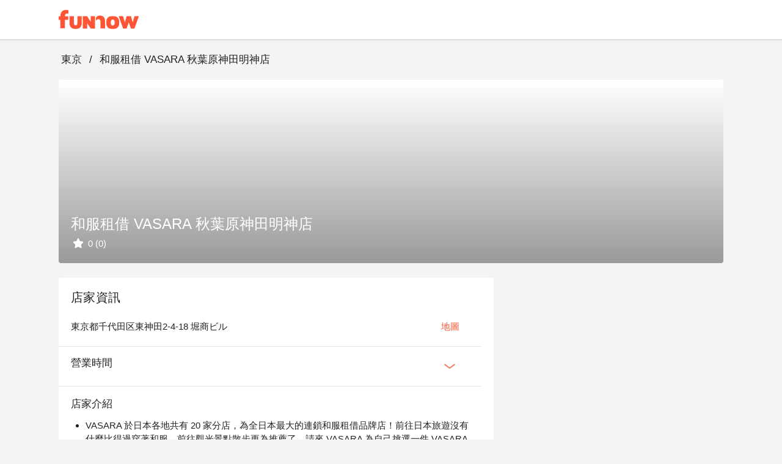

--- FILE ---
content_type: text/html;charset=utf-8
request_url: https://www.myfunnow.com/zh-tw/branches/3026252693420
body_size: 97828
content:
<!DOCTYPE html><html  lang="zh-TW" data-capo=""><head><meta charset="utf-8">
<meta name="viewport" content="width=device-width, initial-scale=1">
<title>和服租借 VASARA 秋葉原神田明神店 | FunNow - 線上即時預訂餐廳、住宿、按摩</title>
<link rel="preconnect" href="https://o4504643187572736.ingest.us.sentry.io">
<link rel="stylesheet" href="https://cdn.jsdelivr.net/gh/lipis/flag-icons@latest/css/flag-icons.min.css">
<link rel="stylesheet" href="https://cdn.jsdelivr.net/npm/vuetify@3.7.12/dist/vuetify.min.css">
<link rel="stylesheet" href="https://cdn.jsdelivr.net/npm/@mdi/font@5.x/css/materialdesignicons.min.css">
<style>@charset "UTF-8";
* {
  box-sizing: border-box !important;
}
.overflow-y-hidden {
  overflow-y: hidden;
}
body, html {
  color: #252729;
  font-family: Helvetica Neue,Helvetica,Tahoma,Arial,文泉驛正黑,WenQuanYi Zen Hei,PingFang TC,微軟正黑體,Microsoft JhengHei,新細明體,PMingLiU,sans-serif;
  font-size: 15px;
  min-height: 100%;
}
html {
  font-size: 16px;
}
body {
  background-color: #f4f4f5;
}
#app {
  background-color: unset;
  font-family: Helvetica Neue,Helvetica,Tahoma,Arial,文泉驛正黑,WenQuanYi Zen Hei,PingFang TC,微軟正黑體,Microsoft JhengHei,新細明體,PMingLiU,sans-serif;
}
#app.language-jp {
  font-family: Helvetica Neue,Helvetica,Tahoma,Arial,Hiragino Sans,Microsoft YaHei,文泉驛正黑,WenQuanYi Zen Hei,PingFang TC,微軟正黑體,Microsoft JhengHei,新細明體,PMingLiU,sans-serif;
}
.overlay-opacity-0 .v-overlay__scrim {
  opacity: 0 !important;
}
main {
  background-color: #f4f4f5;
  min-height: 700px;
}
@media screen and (max-width:959px) {
  main {
    min-height: 400px;
  }
}
main .main__container {
  height: 100%;
  margin: auto;
  max-width: 1440px;
  padding-left: 96px !important;
  padding-right: 96px !important;
  padding-top: 0;
  width: 100%;
}
@media only screen and (max-width:1120px) {
  main .main__container {
    padding-left: 20px !important;
    padding-right: 20px !important;
  }
}
@media only screen and (max-width:599px) {
  main .main__container {
    padding-left: 0 !important;
    padding-right: 0 !important;
  }
}
.background--white {
  background-color: #fff;
  height: 100%;
  left: 0;
  position: absolute;
  top: 0;
  width: 100%;
  z-index: -1;
}
a {
  color: #ff5537 !important;
  text-decoration: none;
}
a:focus, a:hover, a:visited {
  color: inherit;
  text-decoration: none;
}
.body-container, .footer-container {
  max-width: 1440px !important;
  padding-left: 96px !important;
  padding-right: 96px !important;
}
@media only screen and (max-width:1120px) {
  .body-container, .footer-container {
    padding-left: 20px !important;
    padding-right: 20px !important;
  }
}
@media only screen and (max-width:599px) {
  .footer-container {
    padding-left: 0 !important;
    padding-right: 0 !important;
  }
}
.body-container .headline, .footer-container .headline {
  font-weight: 500;
}
.event-buttons-group {
  display: flex;
  justify-content: flex-end;
  padding: 24px 20px;
}
@media only screen and (max-width:599px) {
  .event-buttons-group {
    box-sizing: border-box;
    padding: 12px 20px;
    position: relative;
    z-index: 100;
  }
}
.event-buttons-group button {
  font-size: 17px !important;
  font-weight: 400;
}
@media only screen and (max-width:599px) {
  .event-buttons-group .spacer {
    display: none;
  }
}
.event-buttons-group .confirm-btn.disabled {
  cursor: auto;
  opacity: .5;
  pointer-events: none;
}
@media only screen and (max-width:599px) {
  .event-buttons-group .confirm-btn {
    flex: 1;
  }
  .event-buttons-group .confirm-btn--default {
    flex: 0;
  }
}
.event-buttons-group .cancel-btn {
  margin-right: 16px;
}
@media only screen and (max-width:599px) {
  .event-buttons-group .cancel-btn {
    flex: 1;
  }
  .event-buttons-group .cancel-btn--hidden-xxs {
    display: none;
  }
}
.large--btn {
  font-size: 17px !important;
}
.v-input {
  --v-medium-emphasis-opacity: 1;
}
.v-theme--light {
  --v-theme-error: 192,63,69;
}
.theme--light.v-radio--is-disabled .v-icon {
  color: #dbdbdb !important;
}
.theme--light.v-btn:focus:before {
  opacity: 0;
}
.v-input--selection-controls {
  margin-top: 0;
}
.v-input--selection-controls.theme--light.v-input--is-disabled:not(.v-input--indeterminate) .v-icon {
  color: #dbdbdb !important;
}
.v-input--selection-controls__input .v-icon {
  color: #c1c1c2;
}
.v-input--selection-controls__input:hover .v-input--selection-controls__ripple:before {
  background: #c1c1c2 !important;
  opacity: .65;
}
.v-input .v-label--is-disabled .form-input__label, .v-input .v-label--is-disabled .form-input__label--hint {
  color: #a7a7a9 !important;
}
.v-application p, .v-card p {
  margin-bottom: 16px;
}
.v-application ul, .v-card ul {
  padding-left: 24px;
}
.v-expansion-panel__shadow {
  box-shadow: none !important;
}
.v-expansion-panel {
  border-radius: 0 !important;
}
.v-expansion-panel-text__wrapper {
  padding-left: 0;
}
.v-expansion-panels--variant-accordion>.v-expansion-panel:after {
  opacity: 0 !important;
}
.v-selection-control {
  --v-input-control-height: 32px;
  align-items: start !important;
}
.v-selection-control .v-label {
  width: 100%;
}
.v-breadcrumbs-item--disabled {
  opacity: 1 !important;
}
.v-breadcrumbs {
  flex-wrap: wrap;
}
.v-select .v-field__append-inner, .v-select .v-input__control {
  height: 40px;
}
.v-select .v-field__input {
  height: 100%;
  min-height: 0;
  padding-bottom: 0;
  padding-top: 0;
}
.v-select .v-field__input input {
  height: 100%;
}
.v-date-picker-month__day {
  height: 32px !important;
  width: 32px !important;
}
.v-date-picker-month__day .v-btn {
  border: none !important;
  height: inherit !important;
  width: inherit !important;
}
.v-picker__body .v-date-picker-controls>.v-btn--icon {
  display: none;
}
.v-picker__body .v-date-picker-controls .v-btn__content {
  font-size: 1rem;
  font-weight: 700;
  line-height: 1.5rem;
}
.v-expansion-panel-title--active>.v-expansion-panel-title__overlay, .v-expansion-panel-title--active>.v-expansion-panel-title__overlay:hover {
  opacity: 0;
}
.v-overlay__content .v-list-item__overlay {
  background-color: transparent;
}
.v-checkbox .v-label, .v-radio .v-label, .v-radio-group .v-label {
  align-items: start !important;
}
.v-checkbox .v-selection-control__input, .v-radio .v-selection-control__input, .v-radio-group .v-selection-control__input {
  align-items: start !important;
  height: 24px !important;
  width: 24px !important;
}
.v-selection-control__wrapper {
  align-items: start !important;
}
.v-chip {
  border-color: rgba(0,0,0,.12) !important;
}
.v-overlay__scrim {
  --v-overlay-opacity: 0.6;
}
.v-expansion-panel-title--active>.v-expansion-panel-title__overlay, .v-expansion-panel-title:hover>.v-expansion-panel-title__overlay {
  opacity: 0 !important;
}
.v-pagination .v-pagination__navigation:focus {
  outline: 0;
}
.v-pagination .v-pagination__item {
  background: unset;
  box-shadow: unset;
  height: 24px;
  min-width: 24px;
}
.v-pagination .v-pagination__item:focus {
  outline: 0;
}
.best-off-peak:after {
  content: "";
  --tw-bg-opacity: 1;
  background-color: rgba(255,85,55,var(--tw-bg-opacity));
  --tw-border-opacity: 1;
  border-color: rgba(255,85,55,var(--tw-border-opacity));
  border-radius: 9999px;
  height: .25rem;
  position: absolute;
  width: .25rem;
  --tw-translate-x: 0;
  --tw-translate-y: 0;
  --tw-translate-z: 0;
  --tw-rotate: 0;
  --tw-rotate-x: 0;
  --tw-rotate-y: 0;
  --tw-rotate-z: 0;
  --tw-skew-x: 0;
  --tw-skew-y: 0;
  --tw-scale-x: 1;
  --tw-scale-y: 1;
  --tw-scale-z: 1;
  transform: translateX(var(--tw-translate-x)) translateY(var(--tw-translate-y)) translateZ(var(--tw-translate-z)) rotate(var(--tw-rotate)) rotateX(var(--tw-rotate-x)) rotateY(var(--tw-rotate-y)) rotate(var(--tw-rotate-z)) skewX(var(--tw-skew-x)) skewY(var(--tw-skew-y)) scaleX(var(--tw-scale-x)) scaleY(var(--tw-scale-y)) scaleZ(var(--tw-scale-z));
  --tw-translate-y: 0.5rem;
}
.unaugmented-context {
  border-bottom: 1px dashed #dbdbdb;
  margin: 0 20px;
}
.unaugmented-context .login-btn {
  margin-bottom: 8px;
}
.unaugmented-context .divider-text {
  background-color: #fff;
  margin: auto auto -15px;
  padding: 4px 16px;
  width: -moz-max-content;
  width: max-content;
}</style>
<style>.download-menu-sheet {
  padding: 12px 20px 0;
}
.download-menu-sheet .menu-header {
  font-size: 17px;
  padding: 16px 0;
}
.download-menu-sheet .menu__content {
  color: #ff5537;
  padding: 20px 0 0;
}
.download-menu-sheet .menu__content .content-text {
  white-space: pre-line;
}
.download-menu-sheet .menu__content .image-row {
  margin: 0 -4px;
}
.download-menu-sheet .menu__content .download-btn {
  cursor: pointer;
}</style>
<style>.main-header[data-v-3c71b550] {
  background-color: #fff;
  box-shadow: 0 2px 2px 0 rgba(0,0,0,.1) !important;
  color: #151515;
  height: -moz-min-content;
  height: min-content;
  position: fixed;
  top: 0;
  transition: max-height 1s ease-in;
  width: 100%;
  z-index: 50;
}
.main-header .header__container[data-v-3c71b550] {
  width: 100vw;
}
.main-header.v-app-bar--is-scrolled[data-v-3c71b550] {
  box-shadow: none !important;
}
.main-header .index-link[data-v-3c71b550] {
  margin-right: 60px;
}
.main-header .index-link.textBlock[data-v-3c71b550] {
  color: #151515 !important;
  display: inline-block;
  left: -16px;
  overflow: hidden;
  padding: 8px 16px;
  position: relative;
  text-overflow: ellipsis;
  white-space: nowrap;
}
.main-header .index-link.funbookV2LogoBlock[data-v-3c71b550] {
  display: inline-block;
  height: 44px;
  overflow: hidden;
  width: 200px;
}
.main-header .index-link .branchName[data-v-3c71b550] {
  font-size: 17px;
  line-height: 24px;
}
@media only screen and (max-width:599px) {
  .main-header .index-link[data-v-3c71b550] {
    margin-right: 12px;
  }
}
.main-header .menu-btn[data-v-3c71b550] {
  font-size: 15px;
  padding: 0 8px !important;
}
.main-header .menu-btn .v-icon[data-v-3c71b550] {
  font-size: 30px;
}</style>
<style>.branches__container .branch-content-menu.hidden[data-v-7605baf0] {
  visibility: hidden;
}
.branches__container .branch-info-sheet[data-v-7605baf0] {
  margin-bottom: 24px;
}
.branches__container .branch-info-sheet .branch-image[data-v-7605baf0] {
  border-radius: 4px;
  overflow: hidden;
}
@media only screen and (max-width:767px) {
  .branches__container .branch-info-sheet .branch-image[data-v-7605baf0] {
    border-radius: 0;
  }
}
.branches__container .branch-info-sheet .branch-image .branch-image-info[data-v-7605baf0] {
  bottom: 20px;
  left: 20px;
  position: absolute;
}
.branches__container .branch-info-sheet .branch-image .branch-image-info .branch-image-name[data-v-7605baf0] {
  font-size: 24px !important;
  font-weight: 500 !important;
  line-height: 32px;
}
.branches__container .branch-info-sheet .branch-image .branch-image-info .branch-image-text[data-v-7605baf0] {
  font-size: 15px;
  max-height: 24px;
}
.branches__container .branch-content-container .branch-content[data-v-7605baf0] {
  max-width: 712px;
  width: calc(59vw + 24px);
}
@media only screen and (max-width:599px) {
  .branches__container .branch-content-container .branch-content[data-v-7605baf0] {
    flex-wrap: wrap;
    max-width: none;
    width: 100%;
  }
}
.branches__container .branch-content-container .branch-content__block[data-v-7605baf0] {
  margin-bottom: 24px;
}
@media only screen and (max-width:599px) {
  .branches__container .branch-content-container .branch-content__block[data-v-7605baf0] {
    margin-bottom: 8px;
    margin-right: 0;
    width: 100%;
  }
}
.branches__container .branch-content-container .branch-content__block .branch-info-card[data-v-7605baf0] {
  overflow: hidden;
}
.branches__container .branch-content-container .branch-content__block .branch-product-card[data-v-7605baf0] {
  max-width: 326px;
  min-width: 254px;
  width: 49%;
}
@media screen and (max-width:959px) {
  .branches__container .branch-content-container .branch-content__block .branch-product-card[data-v-7605baf0] {
    max-width: none;
    width: 100%;
  }
}
@media only screen and (max-width:599px) {
  .branches__container .branch-content-container .branch-content__block .branch-product-card[data-v-7605baf0] {
    width: 100%;
  }
}
.branches__container .branch-content-container .branch-content__block .faq-card .faq-panel-header[data-v-7605baf0] {
  font-size: 17px;
  line-height: 1.41;
}
.branches__container .branch-content-container .branch-content__block .faq-card .faq-expansion-panel[data-v-7605baf0]:not(:last-child) {
  border-bottom: 1px solid #dbdbdb;
}
.branches__container .branch-content-container .branch-content__block .faq-card .faq-expansion-content .v-expansion-panel-content__wrap[data-v-7605baf0] {
  padding-left: 0;
  padding-right: 0;
}
.branches__container .branch-content-container .action__btn[data-v-7605baf0] {
  font-size: 15px;
}
.branches__container .branch-content-container .booking-card__web[data-v-7605baf0] {
  margin-left: 24px;
  max-width: 512px;
  padding-bottom: 24px;
  width: 41%;
}
.branches__container .branch-content-container .booking-card__web .booking-branch-card[data-v-7605baf0] {
  position: sticky;
  top: 148px;
}
.branches__container .branches-swiper[data-v-7605baf0] {
  margin-bottom: 24px;
  position: relative;
}
@media only screen and (max-width:599px) {
  .branches__container .branches-swiper[data-v-7605baf0] {
    margin-bottom: 8px;
  }
}
.branches__container .booking-footer-banner[data-v-7605baf0] {
  bottom: 0;
  box-shadow: 0 12px 48px 16px rgba(0,0,0,.06),0 9px 28px 0 rgba(0,0,0,.1),0 6px 16px -8px rgba(0,0,0,.16) !important;
  font-size: 14px;
  position: fixed;
  width: 100vw;
  z-index: 1;
}
.branches__container .booking-footer-banner .branch-info[data-v-7605baf0] {
  max-width: 50vw;
}
.branches__container .booking-footer-banner .branch-info .branch-name[data-v-7605baf0] {
  font-size: 14px;
  font-weight: 400;
  overflow: hidden;
  text-overflow: ellipsis;
  white-space: nowrap;
  width: 100%;
}
.branches__container .booking-footer-banner .branch-info .comment-number-text[data-v-7605baf0] {
  color: #ff5537;
}
.branches__container .booking-footer-banner .booking__btn[data-v-7605baf0] {
  font-size: 17px;
}
.branches__container .booking-footer-banner .booking__btn.disable[data-v-7605baf0] {
  pointer-events: none;
}
@media only screen and (max-width:599px) {
  .branches__container .branch-info-sheet[data-v-7605baf0] {
    margin-bottom: 8px;
    padding: 0;
  }
  .branches__container .branch-info-sheet .branch-info .info-content[data-v-7605baf0] {
    padding: 0 20px;
  }
}
.faq-card .faq-expansion-content .v-expansion-panel-content__wrap[data-v-7605baf0] {
  padding-left: 0;
  padding-right: 0;
}</style>
<style>.info-content[data-v-4898cd7b] {
  margin-right: 24px;
  max-width: 692px;
  width: 100%;
}
.info-content .info-text[data-v-4898cd7b] {
  margin: 16px 0;
  padding-left: 20px;
  padding-right: 20px;
}
.info-content .info-text .info-title[data-v-4898cd7b] {
  font-size: 17px;
  font-weight: 500;
}
.info-content .info-text .intro-info[data-v-4898cd7b] {
  max-height: 66px;
  overflow: hidden;
}
.info-content .info-text .intro-info.expaned[data-v-4898cd7b] {
  max-height: unset;
}
.action__btn[data-v-4898cd7b] {
  font-size: 15px;
}
.action__btn--center[data-v-4898cd7b] {
  display: block;
  margin: auto;
}</style>
<link rel="stylesheet" href="https://cdn.myfunnow.com/funnowwebv3/prod/_nuxt/entry.1y9gEeng.css" crossorigin>
<link rel="stylesheet" href="https://cdn.myfunnow.com/funnowwebv3/prod/_nuxt/swiper.DINM83sz.css" crossorigin>
<link rel="stylesheet" href="https://cdn.myfunnow.com/funnowwebv3/prod/_nuxt/breadcrumbs.CYmGfhP2.css" crossorigin>
<link rel="stylesheet" href="https://cdn.myfunnow.com/funnowwebv3/prod/_nuxt/index.CqBPsV7S.css" crossorigin>
<link rel="stylesheet" href="https://cdn.myfunnow.com/funnowwebv3/prod/_nuxt/index.tFfN8A3e.css" crossorigin>
<link rel="stylesheet" href="https://cdn.myfunnow.com/funnowwebv3/prod/_nuxt/forgot-password.H_RgwP1f.css" crossorigin>
<link rel="stylesheet" href="https://cdn.myfunnow.com/funnowwebv3/prod/_nuxt/loading.DT2tcQAr.css" crossorigin>
<link rel="stylesheet" href="https://cdn.myfunnow.com/funnowwebv3/prod/_nuxt/dialog-error.BZg2SqnR.css" crossorigin>
<link rel="stylesheet" href="https://cdn.myfunnow.com/funnowwebv3/prod/_nuxt/success-in-dialog.BgGZZ0SG.css" crossorigin>
<link rel="modulepreload" as="script" crossorigin href="https://cdn.myfunnow.com/funnowwebv3/prod/_nuxt/5Q5rriXF.js">
<link rel="modulepreload" as="script" crossorigin href="https://cdn.myfunnow.com/funnowwebv3/prod/_nuxt/B--IzTLh.js">
<link rel="modulepreload" as="script" crossorigin href="https://cdn.myfunnow.com/funnowwebv3/prod/_nuxt/Br-U590X.js">
<link rel="modulepreload" as="script" crossorigin href="https://cdn.myfunnow.com/funnowwebv3/prod/_nuxt/DZ9fAhOd.js">
<link rel="modulepreload" as="script" crossorigin href="https://cdn.myfunnow.com/funnowwebv3/prod/_nuxt/J-0y3sRB.js">
<link rel="modulepreload" as="script" crossorigin href="https://cdn.myfunnow.com/funnowwebv3/prod/_nuxt/hvzoDM_F.js">
<link rel="modulepreload" as="script" crossorigin href="https://cdn.myfunnow.com/funnowwebv3/prod/_nuxt/Bw5-2__4.js">
<link rel="modulepreload" as="script" crossorigin href="https://cdn.myfunnow.com/funnowwebv3/prod/_nuxt/Cm5y7YjB.js">
<link rel="modulepreload" as="script" crossorigin href="https://cdn.myfunnow.com/funnowwebv3/prod/_nuxt/D4zGspcM.js">
<link rel="modulepreload" as="script" crossorigin href="https://cdn.myfunnow.com/funnowwebv3/prod/_nuxt/dIBjzIG-.js">
<link rel="modulepreload" as="script" crossorigin href="https://cdn.myfunnow.com/funnowwebv3/prod/_nuxt/DTypJGIV.js">
<link rel="modulepreload" as="script" crossorigin href="https://cdn.myfunnow.com/funnowwebv3/prod/_nuxt/oOnyoYT4.js">
<link rel="modulepreload" as="script" crossorigin href="https://cdn.myfunnow.com/funnowwebv3/prod/_nuxt/DbU34m1f.js">
<link rel="modulepreload" as="script" crossorigin href="https://cdn.myfunnow.com/funnowwebv3/prod/_nuxt/Bd9Zjzne.js">
<link rel="modulepreload" as="script" crossorigin href="https://cdn.myfunnow.com/funnowwebv3/prod/_nuxt/DdAcEAf3.js">
<link rel="modulepreload" as="script" crossorigin href="https://cdn.myfunnow.com/funnowwebv3/prod/_nuxt/CVPhUw_C.js">
<link rel="modulepreload" as="script" crossorigin href="https://cdn.myfunnow.com/funnowwebv3/prod/_nuxt/BWNdN5qs.js">
<link rel="modulepreload" as="script" crossorigin href="https://cdn.myfunnow.com/funnowwebv3/prod/_nuxt/DPXCs7ME.js">
<link rel="modulepreload" as="script" crossorigin href="https://cdn.myfunnow.com/funnowwebv3/prod/_nuxt/B4_i8Cl0.js">
<link rel="modulepreload" as="script" crossorigin href="https://cdn.myfunnow.com/funnowwebv3/prod/_nuxt/DPvVDKZc.js">
<link rel="modulepreload" as="script" crossorigin href="https://cdn.myfunnow.com/funnowwebv3/prod/_nuxt/R9xyWQd_.js">
<link rel="modulepreload" as="script" crossorigin href="https://cdn.myfunnow.com/funnowwebv3/prod/_nuxt/CVMigPv7.js">
<link rel="modulepreload" as="script" crossorigin href="https://cdn.myfunnow.com/funnowwebv3/prod/_nuxt/1F207Whn.js">
<link rel="modulepreload" as="script" crossorigin href="https://cdn.myfunnow.com/funnowwebv3/prod/_nuxt/DkmU9BmV.js">
<link rel="modulepreload" as="script" crossorigin href="https://cdn.myfunnow.com/funnowwebv3/prod/_nuxt/DTAs_CUI.js">
<link rel="modulepreload" as="script" crossorigin href="https://cdn.myfunnow.com/funnowwebv3/prod/_nuxt/CV-uveii.js">
<link rel="modulepreload" as="script" crossorigin href="https://cdn.myfunnow.com/funnowwebv3/prod/_nuxt/DG74eiGR.js">
<link rel="modulepreload" as="script" crossorigin href="https://cdn.myfunnow.com/funnowwebv3/prod/_nuxt/C_JkMaaH.js">
<link rel="modulepreload" as="script" crossorigin href="https://cdn.myfunnow.com/funnowwebv3/prod/_nuxt/BV0gqWJ1.js">
<link rel="modulepreload" as="script" crossorigin href="https://cdn.myfunnow.com/funnowwebv3/prod/_nuxt/BX4rh45T.js">
<link rel="modulepreload" as="script" crossorigin href="https://cdn.myfunnow.com/funnowwebv3/prod/_nuxt/C_rHgozM.js">
<link rel="modulepreload" as="script" crossorigin href="https://cdn.myfunnow.com/funnowwebv3/prod/_nuxt/BS10_iB2.js">
<link rel="modulepreload" as="script" crossorigin href="https://cdn.myfunnow.com/funnowwebv3/prod/_nuxt/BSU34bSj.js">
<link rel="modulepreload" as="script" crossorigin href="https://cdn.myfunnow.com/funnowwebv3/prod/_nuxt/C__qQkXT.js">
<link rel="modulepreload" as="script" crossorigin href="https://cdn.myfunnow.com/funnowwebv3/prod/_nuxt/BsLu_yOR.js">
<link rel="prefetch" as="image" type="image/png" href="https://cdn.myfunnow.com/funnowwebv3/prod/_nuxt/app-store_2x.LKpD-FLA.png">
<link rel="prefetch" as="image" type="image/png" href="https://cdn.myfunnow.com/funnowwebv3/prod/_nuxt/app-store_3x.BD18EWbA.png">
<link rel="prefetch" as="image" type="image/png" href="https://cdn.myfunnow.com/funnowwebv3/prod/_nuxt/google-play_2x.BDpUT2Nr.png">
<link rel="prefetch" as="image" type="image/png" href="https://cdn.myfunnow.com/funnowwebv3/prod/_nuxt/google-play_3x.6oK8YC3Z.png">
<link rel="prefetch" as="image" type="image/png" href="https://cdn.myfunnow.com/funnowwebv3/prod/_nuxt/google-play_old_3x.DELKvgvr.png">
<link rel="prefetch" as="image" type="image/png" href="https://cdn.myfunnow.com/funnowwebv3/prod/_nuxt/agrobank_3x.Bqj0Esol.png">
<link rel="prefetch" as="image" type="image/png" href="https://cdn.myfunnow.com/funnowwebv3/prod/_nuxt/bankofchina_3x.Bt82ewlK.png">
<link rel="prefetch" as="image" type="image/png" href="https://cdn.myfunnow.com/funnowwebv3/prod/_nuxt/smart_banner_phone-hk.CdsDFuyk.png">
<link rel="prefetch" as="image" type="image/png" href="https://cdn.myfunnow.com/funnowwebv3/prod/_nuxt/smart_banner_phone-jp.Bag3ud-D.png">
<link rel="prefetch" as="image" type="image/png" href="https://cdn.myfunnow.com/funnowwebv3/prod/_nuxt/smart_banner_phone-my.BARVaRFs.png">
<link rel="prefetch" as="image" type="image/png" href="https://cdn.myfunnow.com/funnowwebv3/prod/_nuxt/smart_banner_phone-th.C_5XyllX.png">
<link rel="prefetch" as="image" type="image/png" href="https://cdn.myfunnow.com/funnowwebv3/prod/_nuxt/smart_banner_phone-tw.tYA7M_Qk.png">
<link rel="prefetch" as="image" type="image/jpeg" href="https://cdn.myfunnow.com/funnowwebv3/prod/_nuxt/JCB_3x.MZEUcjDn.jpg">
<link rel="prefetch" as="image" type="image/jpeg" href="https://cdn.myfunnow.com/funnowwebv3/prod/_nuxt/VISA_3x.DuJ0ooBm.jpg">
<link rel="prefetch" as="image" type="image/jpeg" href="https://cdn.myfunnow.com/funnowwebv3/prod/_nuxt/mastercard_3x.BTVH-Bkr.jpg">
<link rel="prefetch" as="image" type="image/png" href="https://cdn.myfunnow.com/funnowwebv3/prod/_nuxt/logo_woorao.tRz3gp3O.png">
<link rel="prefetch" as="image" type="image/jpeg" href="https://cdn.myfunnow.com/funnowwebv3/prod/_nuxt/aftee-intro.9xeEkHE0.jpg">
<link rel="prefetch" as="image" type="image/png" href="https://cdn.myfunnow.com/funnowwebv3/prod/_nuxt/credit-card-guide.eTDgli5H.png">
<link rel="prefetch" as="image" type="image/svg+xml" href="https://cdn.myfunnow.com/funnowwebv3/prod/_nuxt/404.Ckrkok8C.svg">
<link rel="prefetch" as="style" crossorigin href="https://cdn.myfunnow.com/funnowwebv3/prod/_nuxt/_id_.DompPoH4.css">
<link rel="prefetch" as="style" crossorigin href="https://cdn.myfunnow.com/funnowwebv3/prod/_nuxt/ui-modal.BnwjCWnN.css">
<link rel="prefetch" as="style" crossorigin href="https://cdn.myfunnow.com/funnowwebv3/prod/_nuxt/comments-container.DO7UmDMY.css">
<link rel="prefetch" as="style" crossorigin href="https://cdn.myfunnow.com/funnowwebv3/prod/_nuxt/branch-map-modal.D1akirhn.css">
<link rel="prefetch" as="style" crossorigin href="https://cdn.myfunnow.com/funnowwebv3/prod/_nuxt/content-menu.DYRcpktQ.css">
<link rel="prefetch" as="style" crossorigin href="https://cdn.myfunnow.com/funnowwebv3/prod/_nuxt/merchant-branches-modal.CHpIX6S8.css">
<link rel="prefetch" as="style" crossorigin href="https://cdn.myfunnow.com/funnowwebv3/prod/_nuxt/product.otXtmt9E.css">
<link rel="prefetch" as="style" crossorigin href="https://cdn.myfunnow.com/funnowwebv3/prod/_nuxt/funnow-svg-icon.CH1ypUhk.css">
<link rel="prefetch" as="style" crossorigin href="https://cdn.myfunnow.com/funnowwebv3/prod/_nuxt/image-detail-modal.pHEEePLY.css">
<link rel="prefetch" as="script" crossorigin href="https://cdn.myfunnow.com/funnowwebv3/prod/_nuxt/P19Kcg29.js">
<link rel="prefetch" as="script" crossorigin href="https://cdn.myfunnow.com/funnowwebv3/prod/_nuxt/CGR-FrN5.js">
<link rel="prefetch" as="script" crossorigin href="https://cdn.myfunnow.com/funnowwebv3/prod/_nuxt/CNyijXK2.js">
<link rel="prefetch" as="script" crossorigin href="https://cdn.myfunnow.com/funnowwebv3/prod/_nuxt/X5--_2JR.js">
<link rel="prefetch" as="script" crossorigin href="https://cdn.myfunnow.com/funnowwebv3/prod/_nuxt/CIecbCKz.js">
<link rel="prefetch" as="script" crossorigin href="https://cdn.myfunnow.com/funnowwebv3/prod/_nuxt/C7UdtzDJ.js">
<link rel="prefetch" as="script" crossorigin href="https://cdn.myfunnow.com/funnowwebv3/prod/_nuxt/8hRKlq8_.js">
<link rel="prefetch" as="script" crossorigin href="https://cdn.myfunnow.com/funnowwebv3/prod/_nuxt/La3ZJnkF.js">
<link rel="prefetch" as="script" crossorigin href="https://cdn.myfunnow.com/funnowwebv3/prod/_nuxt/CLS4T1hm.js">
<link rel="prefetch" as="script" crossorigin href="https://cdn.myfunnow.com/funnowwebv3/prod/_nuxt/DnHvNVdE.js">
<link rel="prefetch" as="script" crossorigin href="https://cdn.myfunnow.com/funnowwebv3/prod/_nuxt/Kg1nzi6i.js">
<link rel="prefetch" as="script" crossorigin href="https://cdn.myfunnow.com/funnowwebv3/prod/_nuxt/C5sg5H6o.js">
<link rel="prefetch" as="script" crossorigin href="https://cdn.myfunnow.com/funnowwebv3/prod/_nuxt/BsH8qkAa.js">
<link rel="prefetch" as="script" crossorigin href="https://cdn.myfunnow.com/funnowwebv3/prod/_nuxt/BE91EQGp.js">
<link rel="prefetch" as="script" crossorigin href="https://cdn.myfunnow.com/funnowwebv3/prod/_nuxt/CcRzWVtR.js">
<link rel="prefetch" as="script" crossorigin href="https://cdn.myfunnow.com/funnowwebv3/prod/_nuxt/BphxYWuz.js">
<link rel="prefetch" as="script" crossorigin href="https://cdn.myfunnow.com/funnowwebv3/prod/_nuxt/bklSKcEI.js">
<link rel="prefetch" as="script" crossorigin href="https://cdn.myfunnow.com/funnowwebv3/prod/_nuxt/CcYgThAG.js">
<link rel="prefetch" as="script" crossorigin href="https://cdn.myfunnow.com/funnowwebv3/prod/_nuxt/Vfg74N0o.js">
<link rel="prefetch" as="script" crossorigin href="https://cdn.myfunnow.com/funnowwebv3/prod/_nuxt/DkyeWwt8.js">
<link rel="prefetch" as="script" crossorigin href="https://cdn.myfunnow.com/funnowwebv3/prod/_nuxt/BTqM3Dna.js">
<link rel="prefetch" as="script" crossorigin href="https://cdn.myfunnow.com/funnowwebv3/prod/_nuxt/DwuG0-eD.js">
<link rel="prefetch" as="script" crossorigin href="https://cdn.myfunnow.com/funnowwebv3/prod/_nuxt/BEGRKS7t.js">
<link rel="prefetch" as="script" crossorigin href="https://cdn.myfunnow.com/funnowwebv3/prod/_nuxt/Cw8NIsKJ.js">
<link rel="prefetch" as="script" crossorigin href="https://cdn.myfunnow.com/funnowwebv3/prod/_nuxt/M4M7hxoc.js">
<link rel="prefetch" as="script" crossorigin href="https://cdn.myfunnow.com/funnowwebv3/prod/_nuxt/BcKaTe3A.js">
<link rel="prefetch" as="script" crossorigin href="https://cdn.myfunnow.com/funnowwebv3/prod/_nuxt/CLSb0xQU.js">
<link rel="prefetch" as="script" crossorigin href="https://cdn.myfunnow.com/funnowwebv3/prod/_nuxt/BLAh3il_.js">
<link rel="prefetch" as="script" crossorigin href="https://cdn.myfunnow.com/funnowwebv3/prod/_nuxt/CNr0IIOa.js">
<link rel="prefetch" as="script" crossorigin href="https://cdn.myfunnow.com/funnowwebv3/prod/_nuxt/DbLV5vAU.js">
<link rel="prefetch" as="script" crossorigin href="https://cdn.myfunnow.com/funnowwebv3/prod/_nuxt/Crz83BxD.js">
<link rel="prefetch" as="script" crossorigin href="https://cdn.myfunnow.com/funnowwebv3/prod/_nuxt/TR3AhwE3.js">
<link rel="prefetch" as="script" crossorigin href="https://cdn.myfunnow.com/funnowwebv3/prod/_nuxt/C-PIpoEl.js">
<link rel="prefetch" as="script" crossorigin href="https://cdn.myfunnow.com/funnowwebv3/prod/_nuxt/CMyI9U4s.js">
<link rel="prefetch" as="script" crossorigin href="https://cdn.myfunnow.com/funnowwebv3/prod/_nuxt/Bk68yXnE.js">
<link rel="prefetch" as="script" crossorigin href="https://cdn.myfunnow.com/funnowwebv3/prod/_nuxt/Jvpx0IbM.js">
<link rel="prefetch" as="script" crossorigin href="https://cdn.myfunnow.com/funnowwebv3/prod/_nuxt/BMvbDy7N.js">
<link rel="prefetch" as="style" crossorigin href="https://cdn.myfunnow.com/funnowwebv3/prod/_nuxt/funki.CFCkJK1y.css">
<link rel="prefetch" as="script" crossorigin href="https://cdn.myfunnow.com/funnowwebv3/prod/_nuxt/BX4khgPq.js">
<link rel="prefetch" as="script" crossorigin href="https://cdn.myfunnow.com/funnowwebv3/prod/_nuxt/DNH6866m.js">
<link rel="prefetch" as="script" crossorigin href="https://cdn.myfunnow.com/funnowwebv3/prod/_nuxt/DBvnAS4B.js">
<link rel="prefetch" as="script" crossorigin href="https://cdn.myfunnow.com/funnowwebv3/prod/_nuxt/Dgy1nNgh.js">
<link rel="prefetch" as="script" crossorigin href="https://cdn.myfunnow.com/funnowwebv3/prod/_nuxt/DlkOZBYx.js">
<link rel="prefetch" as="script" crossorigin href="https://cdn.myfunnow.com/funnowwebv3/prod/_nuxt/DjmGulHp.js">
<link rel="prefetch" as="script" crossorigin href="https://cdn.myfunnow.com/funnowwebv3/prod/_nuxt/CeeLH4ys.js">
<link rel="prefetch" as="script" crossorigin href="https://cdn.myfunnow.com/funnowwebv3/prod/_nuxt/zPNZXuK8.js">
<link rel="prefetch" as="script" crossorigin href="https://cdn.myfunnow.com/funnowwebv3/prod/_nuxt/CWie0h9b.js">
<link rel="prefetch" as="script" crossorigin href="https://cdn.myfunnow.com/funnowwebv3/prod/_nuxt/BzV-m0Aq.js">
<link rel="prefetch" as="script" crossorigin href="https://cdn.myfunnow.com/funnowwebv3/prod/_nuxt/_XBCHs_S.js">
<link rel="prefetch" as="script" crossorigin href="https://cdn.myfunnow.com/funnowwebv3/prod/_nuxt/BL6qEPI3.js">
<link rel="prefetch" as="script" crossorigin href="https://cdn.myfunnow.com/funnowwebv3/prod/_nuxt/vHB2CU-S.js">
<link rel="prefetch" as="script" crossorigin href="https://cdn.myfunnow.com/funnowwebv3/prod/_nuxt/FtPmnsxX.js">
<link rel="prefetch" as="script" crossorigin href="https://cdn.myfunnow.com/funnowwebv3/prod/_nuxt/4pCkTnU5.js">
<link rel="prefetch" as="script" crossorigin href="https://cdn.myfunnow.com/funnowwebv3/prod/_nuxt/CY0JPLN2.js">
<link rel="prefetch" as="script" crossorigin href="https://cdn.myfunnow.com/funnowwebv3/prod/_nuxt/CLphrbvk.js">
<link rel="prefetch" as="script" crossorigin href="https://cdn.myfunnow.com/funnowwebv3/prod/_nuxt/Cr-UT1PE.js">
<link rel="prefetch" as="script" crossorigin href="https://cdn.myfunnow.com/funnowwebv3/prod/_nuxt/kxzeUUMp.js">
<link rel="prefetch" as="script" crossorigin href="https://cdn.myfunnow.com/funnowwebv3/prod/_nuxt/Y53fwovV.js">
<link rel="prefetch" as="script" crossorigin href="https://cdn.myfunnow.com/funnowwebv3/prod/_nuxt/AEsDi-Qp.js">
<link rel="prefetch" as="script" crossorigin href="https://cdn.myfunnow.com/funnowwebv3/prod/_nuxt/CWenqdhG.js">
<link rel="prefetch" as="script" crossorigin href="https://cdn.myfunnow.com/funnowwebv3/prod/_nuxt/CeoFYcD9.js">
<link rel="prefetch" as="script" crossorigin href="https://cdn.myfunnow.com/funnowwebv3/prod/_nuxt/Ft5y4pyS.js">
<link rel="prefetch" as="style" crossorigin href="https://cdn.myfunnow.com/funnowwebv3/prod/_nuxt/root-message-dialog.-95T1F-O.css">
<link rel="prefetch" as="script" crossorigin href="https://cdn.myfunnow.com/funnowwebv3/prod/_nuxt/Ba0Hw4FP.js">
<link rel="prefetch" as="script" crossorigin href="https://cdn.myfunnow.com/funnowwebv3/prod/_nuxt/DbK7hTCi.js">
<link rel="prefetch" as="script" crossorigin href="https://cdn.myfunnow.com/funnowwebv3/prod/_nuxt/CjMXIrCx.js">
<link rel="prefetch" as="script" crossorigin href="https://cdn.myfunnow.com/funnowwebv3/prod/_nuxt/B1s6aRbB.js">
<link rel="prefetch" as="script" crossorigin href="https://cdn.myfunnow.com/funnowwebv3/prod/_nuxt/aHw-_P5l.js">
<link rel="prefetch" as="script" crossorigin href="https://cdn.myfunnow.com/funnowwebv3/prod/_nuxt/MSBAey_P.js">
<link rel="prefetch" as="script" crossorigin href="https://cdn.myfunnow.com/funnowwebv3/prod/_nuxt/DqpkCa7o.js">
<link rel="prefetch" as="script" crossorigin href="https://cdn.myfunnow.com/funnowwebv3/prod/_nuxt/M3XB-ZUM.js">
<link rel="prefetch" as="script" crossorigin href="https://cdn.myfunnow.com/funnowwebv3/prod/_nuxt/BMyDzBfw.js">
<link rel="prefetch" as="script" crossorigin href="https://cdn.myfunnow.com/funnowwebv3/prod/_nuxt/J0l0tGwf.js">
<link rel="prefetch" as="style" crossorigin href="https://cdn.myfunnow.com/funnowwebv3/prod/_nuxt/default.B5aTjwE7.css">
<link rel="prefetch" as="style" crossorigin href="https://cdn.myfunnow.com/funnowwebv3/prod/_nuxt/index.DimKW_l0.css">
<link rel="prefetch" as="style" crossorigin href="https://cdn.myfunnow.com/funnowwebv3/prod/_nuxt/Footer.BVkN9bOU.css">
<link rel="prefetch" as="style" crossorigin href="https://cdn.myfunnow.com/funnowwebv3/prod/_nuxt/alert.OjuSWAY_.css">
<link rel="prefetch" as="script" crossorigin href="https://cdn.myfunnow.com/funnowwebv3/prod/_nuxt/BmpFd0MC.js">
<link rel="prefetch" as="script" crossorigin href="https://cdn.myfunnow.com/funnowwebv3/prod/_nuxt/CzM6v-jH.js">
<link rel="prefetch" as="script" crossorigin href="https://cdn.myfunnow.com/funnowwebv3/prod/_nuxt/Bd1cKOlX.js">
<link rel="prefetch" as="script" crossorigin href="https://cdn.myfunnow.com/funnowwebv3/prod/_nuxt/BXlV7R3h.js">
<link rel="prefetch" as="script" crossorigin href="https://cdn.myfunnow.com/funnowwebv3/prod/_nuxt/ghEUmXJr.js">
<link rel="prefetch" as="script" crossorigin href="https://cdn.myfunnow.com/funnowwebv3/prod/_nuxt/J_7OuY63.js">
<link rel="prefetch" as="script" crossorigin href="https://cdn.myfunnow.com/funnowwebv3/prod/_nuxt/Dex7iyvo.js">
<link rel="prefetch" as="script" crossorigin href="https://cdn.myfunnow.com/funnowwebv3/prod/_nuxt/D_xdbcb3.js">
<link rel="prefetch" as="script" crossorigin href="https://cdn.myfunnow.com/funnowwebv3/prod/_nuxt/BHTtkch_.js">
<link rel="prefetch" as="script" crossorigin href="https://cdn.myfunnow.com/funnowwebv3/prod/_nuxt/O0HzgdCq.js">
<link rel="prefetch" as="script" crossorigin href="https://cdn.myfunnow.com/funnowwebv3/prod/_nuxt/DNSHnlm_.js">
<link rel="prefetch" as="script" crossorigin href="https://cdn.myfunnow.com/funnowwebv3/prod/_nuxt/OpeL02TG.js">
<link rel="prefetch" as="script" crossorigin href="https://cdn.myfunnow.com/funnowwebv3/prod/_nuxt/Bk8wG3tK.js">
<link rel="prefetch" as="script" crossorigin href="https://cdn.myfunnow.com/funnowwebv3/prod/_nuxt/BXl3xhqt.js">
<link rel="prefetch" as="style" crossorigin href="https://cdn.myfunnow.com/funnowwebv3/prod/_nuxt/booking-privacy-modal.C8HAm-IH.css">
<link rel="prefetch" as="script" crossorigin href="https://cdn.myfunnow.com/funnowwebv3/prod/_nuxt/D9NXagOO.js">
<link rel="prefetch" as="script" crossorigin href="https://cdn.myfunnow.com/funnowwebv3/prod/_nuxt/PPEtyW2a.js">
<link rel="prefetch" as="style" crossorigin href="https://cdn.myfunnow.com/funnowwebv3/prod/_nuxt/EmptyHeader.B7_yZ-aY.css">
<link rel="prefetch" as="script" crossorigin href="https://cdn.myfunnow.com/funnowwebv3/prod/_nuxt/Beg0eEbD.js">
<link rel="prefetch" as="script" crossorigin href="https://cdn.myfunnow.com/funnowwebv3/prod/_nuxt/DaFbC4iq.js">
<link rel="prefetch" as="script" crossorigin href="https://cdn.myfunnow.com/funnowwebv3/prod/_nuxt/CqdVsXlx.js">
<link rel="prefetch" as="script" crossorigin href="https://cdn.myfunnow.com/funnowwebv3/prod/_nuxt/BBdRhsRB.js">
<link rel="prefetch" as="script" crossorigin href="https://cdn.myfunnow.com/funnowwebv3/prod/_nuxt/BxEoo3nq.js">
<link rel="prefetch" as="script" crossorigin href="https://cdn.myfunnow.com/funnowwebv3/prod/_nuxt/f_8p-OoJ.js">
<link rel="prefetch" as="script" crossorigin href="https://cdn.myfunnow.com/funnowwebv3/prod/_nuxt/CfIUiLJC.js">
<link rel="prefetch" as="style" crossorigin href="https://cdn.myfunnow.com/funnowwebv3/prod/_nuxt/index.DP6nC0TV.css">
<link rel="prefetch" as="script" crossorigin href="https://cdn.myfunnow.com/funnowwebv3/prod/_nuxt/XTt2T8JZ.js">
<link rel="prefetch" as="style" crossorigin href="https://cdn.myfunnow.com/funnowwebv3/prod/_nuxt/FunBookV2LoginModal.BU6KuUw3.css">
<link rel="prefetch" as="script" crossorigin href="https://cdn.myfunnow.com/funnowwebv3/prod/_nuxt/CvkWTrHM.js">
<link rel="prefetch" as="script" crossorigin href="https://cdn.myfunnow.com/funnowwebv3/prod/_nuxt/DCQas1Q9.js">
<meta name="robots" content="index, follow, max-image-preview:large, max-snippet:-1, max-video-preview:-1">
<meta property="fb:admins" content="836889489">
<meta property="fb:app_id" content="1469408566703947">
<meta property="og:url" content="https://www.myfunnow.com/zh-tw/branches/3026252693420">
<meta property="al:web:url" content="https://www.myfunnow.com/zh-tw/branches/3026252693420">
<meta property="og:url" content="/zh-tw/branches/3026252693420">
<meta property="og:locale" content="zh_TW">
<meta property="og:locale:alternate" content="zh_CN">
<meta property="og:locale:alternate" content="ja_JP">
<meta property="og:locale:alternate" content="en_US">
<meta property="og:locale:alternate" content="th_TH">
<link rel="icon" type="image/x-icon" href="https://cdn.myfunnow.com/web/images/funnow_favicon.svg">
<link rel="alternate" href="/zh-tw/branches/3026252693420" hreflang="zh" data-hid="1a9396e">
<link rel="alternate" href="/zh-tw/branches/3026252693420" hreflang="zh-TW" data-hid="3b04f84">
<link rel="alternate" href="/zh-cn/branches/3026252693420" hreflang="zh-CN" data-hid="6d4bebb">
<link rel="alternate" href="/ja/branches/3026252693420" hreflang="ja" data-hid="396afb4">
<link rel="alternate" href="/ja/branches/3026252693420" hreflang="ja-JP" data-hid="38948b3">
<link rel="alternate" href="/en/branches/3026252693420" hreflang="en" data-hid="7fcee50">
<link rel="alternate" href="/en/branches/3026252693420" hreflang="en-US" data-hid="1b5d3fd">
<link rel="alternate" href="/th/branches/3026252693420" hreflang="th" data-hid="7ecb5b8">
<link rel="alternate" href="/th/branches/3026252693420" hreflang="th-TH" data-hid="a01406b">
<link rel="canonical" href="/zh-tw/branches/3026252693420">
<meta name="title" content="和服租借 VASARA 秋葉原神田明神店 | FunNow - 線上即時預訂餐廳、住宿、按摩">
<meta name="description" content="VASARA 於日本各地共有 20 家分店，為全日本最大的連鎖和服租借品牌店！前往日本旅遊沒有什麼比得過穿著和服，前往觀光景點散步更為推薦了，請來 VASARA 為自己挑選一件 VASARA 嚴選色彩、花色的和服，為這次旅行留下難忘的回憶。">
<meta name="keywords" content>
<meta property="og:title" content="和服租借 VASARA 秋葉原神田明神店 | FunNow - 線上即時預訂餐廳、住宿、按摩">
<meta property="og:description" content="VASARA 於日本各地共有 20 家分店，為全日本最大的連鎖和服租借品牌店！前往日本旅遊沒有什麼比得過穿著和服，前往觀光景點散步更為推薦了，請來 VASARA 為自己挑選一件 VASARA 嚴選色彩、花色的和服，為這次旅行留下難忘的回憶。">
<meta property="og:image" content="https://cdn.myfunnow.com/imgs/branch/cover%2FVasara_699387.jpg">
<script type="application/ld+json">{"@context":"http://schema.org","@type":"LocalBusiness","@id":"https://www.myfunnow.com/branches/3026252693420","name":"和服租借 VASARA 秋葉原神田明神店","address":{"@type":"PostalAddress","streetAddress":"東神田2-4-18 堀商ビル","addressLocality":"東京都千代田区","addressRegion":"Tokyo","postalCode":"101-0031 ","addressCountry":"JP"},"priceRange":"JPY 0 起","geo":{"@type":"GeoCoordinates","latitude":35.6961077,"longitude":139.7793162},"potentialAction":{"@type":"ReserveAction","target":{"@type":"EntryPoint","urlTemplate":"https://www.myfunnow.com/branches/3026252693420","inLanguage":"ja-JP","actionPlatform":["http://schema.org/DesktopWebPlatform","http://schema.org/IOSPlatform","http://schema.org/AndroidPlatform"]},"result":{"@type":"FoodEstablishmentReservation","name":"Reserve table"}},"image":["https://cdn.myfunnow.com/imgs/branch/cover%2FVasara_699387.jpg"]}</script>
<script type="application/ld+json">{"@context":"http://schema.org","@type":"BreadcrumbList","itemListElement":[{"@type":"ListItem","position":1,"item":{"@id":"https://www.myfunnow.com/","name":"FunNow - 線上即時預訂餐廳、住宿、按摩","image":"https://cdn.myfunnow.com/web/og_images/web_cover.png"}},{"@type":"ListItem","position":2,"item":{"@id":"https://www.myfunnow.com/regions/8","name":"東京","image":"https://cdn.myfunnow.com/imgs/region/cover%2FGroup%20Copy%204_f8a8f9.png"}},{"@type":"ListItem","position":3,"item":{"@id":"https://www.myfunnow.com/branches/3026252693420","name":"和服租借 VASARA 秋葉原神田明神店","image":"https://cdn.myfunnow.com/imgs/branch/cover%2FVasara_699387.jpg"}}]}</script>
<script type="application/ld+json">{"@context":"http://schema.org","@type":"ItemList","itemListElement":[]}</script>
<script type="application/ld+json" children="undefined"></script>
<script type="application/ld+json">{"@context":"http://schema.org","@type":"Organization","url":"https://www.myfunnow.com/","logo":"https://www.myfunnow.com/images/logo/logo.svg","name":"FunNow - 線上即時預訂餐廳、住宿、按摩","sameAs":["https://www.facebook.com/funnowtaiwan/","https://www.instagram.com/funnow.tw/"],"contactPoint":[{"@type":"ContactPoint","areaServed":"TW","telephone":"+886-965-385-825","contactType":"customer service","availableLanguage":["Chinese","English"]},{"@type":"ContactPoint","areaServed":"HK","telephone":"+852-9688-2148","contactType":"customer service"},{"@type":"ContactPoint","areaServed":"JP","telephone":"+81-80-1115-7641","contactType":"customer service"},{"@type":"ContactPoint","areaServed":"MY","telephone":"+6016-477-6234","contactType":"customer service"}]}</script>
<script type="application/ld+json">{"@context":"http://schema.org","@type":"WebSite","name":"FunNow - 線上即時預訂餐廳、住宿、按摩","author":"Zoek Inc.","url":"https://www.myfunnow.com/","potentialAction":{"@type":"SearchAction","target":"https://www.myfunnow.com/search?keyword={search_term_string}","query-input":"required name=search_term_string"}}</script>
<script type="module" src="https://cdn.myfunnow.com/funnowwebv3/prod/_nuxt/5Q5rriXF.js" crossorigin></script>
<script id="unhead:payload" type="application/json">{"titleTemplate":"%s","title":"FunNow"}</script><meta name="sentry-trace" content="3117f09475e277fb6f624e574736c6bb-b85a88e5b90aae70-0"/>
<meta name="baggage" content="sentry-environment=prod,sentry-release=2.63.0,sentry-public_key=ff44fe4dff772d341d32c53aaf502d6a,sentry-trace_id=3117f09475e277fb6f624e574736c6bb,sentry-org_id=4504643187572736,sentry-sampled=false,sentry-sample_rand=0.35001617009075536,sentry-sample_rate=0.2"/></head><body><!--teleport start anchor--><!----><!--teleport anchor--><div id="__nuxt"><div><div class="v-application v-layout v-layout--full-height v-locale--is-ltr language-zh-tw" style=""><div class="v-application__wrap"><!--[--><header class="v-toolbar v-toolbar--density-default bg-white v-locale--is-ltr v-app-bar main-header" style="top:0;z-index:1004;transform:translateY(0%);position:sticky;transition:none !important;z-index:15;" data-v-3c71b550><!----><!--[--><div class="v-toolbar__content" style="height:64px;"><!----><!----><!--[--><div class="header__container" data-v-3c71b550><div class="v-container v-locale--is-ltr ma-auto py-0 body-container" style="" data-v-3c71b550><div class="v-layout align-center px-0 py-3" style="z-index:900;position:relative;overflow:hidden;" data-v-3c71b550><!--[--><a href="/zh-tw" class="index-link" data-v-3c71b550><div class="wd-svg-icon wd-flex wd-items-center wd-justify-center wd-transition-opacity wd-min-w-6 wd-w-full wd-min-w-max" style="max-height:64px;" data-v-3c71b550><svg xmlns="http://www.w3.org/2000/svg" xmlns:xlink="http://www.w3.org/1999/xlink" width="132" height="32" viewBox="0 0 132 32" class="!wd-max-w-full"><defs><path id="logo_svg__ihw9lg0epa" d="M0.042 0.009L21.463 0.009 21.463 21.489 0.042 21.489z"></path><path id="logo_svg__4xlefmlp6c" d="M0 0.058L16.314 0.058 16.314 30.35 0 30.35z"></path></defs><g fill="none" fill-rule="evenodd"><path fill="#FF5537" d="M17.752 21.374V10.618h7.174v10.559c0 2.866.956 4.3 2.87 4.3 1.913 0 2.87-1.434 2.87-4.3V10.618h7.173v10.756c0 6.688-3.348 10.033-10.043 10.033-6.696 0-10.044-3.345-10.044-10.033M46.649 21.781L46.649 30.706 39.474 30.706 39.474 10.618 46.649 10.618 52.388 19.543 52.388 10.618 59.562 10.618 59.562 30.706 52.388 30.706z"></path><g transform="translate(77.781 10.151)"><mask id="logo_svg__kmheq4xa0b" fill="#fff"><use xlink:href="#logo_svg__ihw9lg0epa"></use></mask><path fill="#FF5537" d="M10.753 15.572c2.137 0 3.206-1.608 3.206-4.823 0-3.215-1.069-4.823-3.206-4.823-2.138 0-3.207 1.608-3.207 4.823 0 3.215 1.07 4.823 3.207 4.823m0-15.563c7.14 0 10.71 3.58 10.71 10.74s-3.57 10.74-10.71 10.74c-7.14 0-10.71-3.58-10.71-10.74S3.612.01 10.752.01" mask="url(#logo_svg__kmheq4xa0b)"></path></g><path fill="#FF5537" d="M114.803 20.662L111.223 30.706 105.495 30.706 98.336 10.618 105.495 10.618 108.359 20.662 111.223 10.618 118.383 10.618 121.247 20.662 124.11 10.618 131.27 10.618 124.11 30.706 118.383 30.706zM60.964 13.08c.273-.47.493-.897.934-1.354.44-.456.957-.847 1.55-1.171.592-.324 1.237-.589 1.936-.795.7-.206 1.444-.31 2.234-.31 1.519 0 2.81.266 3.873.797 1.064.53 1.922 1.217 2.576 2.057.653.84 1.124 1.807 1.412 2.898.289 1.091.433 2.182.433 3.273v11.997h-7.486v-10.41c0-.619-.053-1.209-.16-1.77-.107-.56-.283-1.055-.526-1.482-.244-.428-.588-.768-1.03-1.019-.442-.25-.998-.376-1.67-.376-1.718 0-3.017 1.184-4.076 2.413V13.08z"></path><g transform="translate(0 .107)"><mask id="logo_svg__cj94lb1lpd" fill="#fff"><use xlink:href="#logo_svg__4xlefmlp6c"></use></mask><path fill="#FF5537" d="M3.291 6.593c.307-1.278.836-2.401 1.587-3.371.75-.97 1.763-1.74 3.035-2.31 1.273-.568 2.86-.854 4.763-.854.645 0 1.282.04 1.911.116.63.077 1.205.193 1.727.347l-.507 6.008c-.276-.092-.598-.169-.967-.23-.368-.062-.737-.093-1.105-.093-.706 0-1.274.124-1.704.37-.43.245-.766.577-1.013.991-.42.704-.59 1.68-.645 2.952h5.366v5.983h-5.366V30.35H2.832V16.502H0v-5.983h2.832c.047-2.4.46-3.926.46-3.926" mask="url(#logo_svg__cj94lb1lpd)"></path></g></g></svg></div></a><span data-v-3c71b550></span><div class="v-spacer" style="" data-v-3c71b550></div><span data-v-3c71b550></span><span data-v-3c71b550></span><span data-v-3c71b550></span><span data-v-3c71b550></span><!--]--></div></div></div><!--]--><!----></div><!--]--><!--[--><!----><!--]--></header><!----><!--teleport start--><!--teleport end--><main class="v-main wd-bg-gray30 wd-pt-0" style="--v-layout-left:0px;--v-layout-right:0px;--v-layout-top:0px;--v-layout-bottom:0px;transition:none !important;"><!--[--><!----><div class="v-container v-container--fluid v-locale--is-ltr main__container" style=""><!--[--><span></span><div class="v-container v-container--fluid v-locale--is-ltr branches__container pa-0" style="" data-v-7605baf0><!----><ul class="v-breadcrumbs v-breadcrumbs--density-default breadcrumbs py-5" style="" data-v-7605baf0 data-v-37c29b91><!----><!--[--><!--[--><li class="v-breadcrumbs-item" style=""><a class="v-breadcrumbs-item--link" href="/8-東京">東京</a></li><li aria-hidden="true" class="v-breadcrumbs-divider" style="">/</li><!--]--><!--[--><li class="v-breadcrumbs-item" style="">和服租借 VASARA 秋葉原神田明神店</li><!----><!--]--><!--]--><!----></ul><div class="v-sheet elevation-0 v-sheet--rounded branch-info-sheet" style="" data-v-7605baf0><div class="v-responsive v-img v-img--booting branch-image" style="height:300px;" data-v-7605baf0><div class="v-responsive__sizer" style=""></div><!--[--><!--[--><!----><!----><div class="v-img__gradient" style="background-image:linear-gradient(to bottom, rgba(0, 0, 0, 0), rgba(0, 0, 0, 0.4));"></div><!----><!----><!--]--><!--]--><div class="v-responsive__content"><!--[--><div class="branch-image-info" data-v-7605baf0><h1 class="branch-image-name mb-1 text-white" data-v-7605baf0>和服租借 VASARA 秋葉原神田明神店</h1><div class="branch-image-text d-flex align-center text-white" data-v-7605baf0><div class="wd-svg-icon wd-flex wd-items-center wd-justify-center wd-transition-opacity wd-min-w-6 mr-1" data-v-7605baf0><svg xmlns="http://www.w3.org/2000/svg" width="24" height="24" viewBox="0 0 24 24" class="!wd-max-w-full"><g fill="none" fill-rule="evenodd"><g><g><g><path fill="#FFF" d="M11.535 17.245l-3.62 1.902c-.488.257-1.093.07-1.35-.42-.102-.194-.138-.417-.1-.634l.69-4.03c.056-.324-.051-.655-.287-.885L3.94 10.324c-.395-.385-.403-1.018-.018-1.414.154-.157.355-.26.573-.292l4.046-.587c.326-.048.607-.252.753-.548l1.81-3.666c.244-.495.843-.699 1.339-.454.197.097.356.257.454.454l1.81 3.666c.145.296.426.5.752.548l4.046.587c.547.08.926.587.846 1.134-.031.218-.134.419-.291.572l-2.928 2.854c-.236.23-.343.56-.288.885l.691 4.03c.094.544-.272 1.061-.816 1.155-.217.037-.44.002-.635-.1l-3.619-1.903c-.291-.154-.639-.154-.93 0z" transform="translate(-128 -2441) translate(116 2316) translate(12 125)"></path></g></g></g></g></svg></div><span data-v-7605baf0>0 (0)</span></div></div><!--]--></div></div></div><div class="branch-content-container d-flex justify-space-between" data-v-7605baf0><div class="branch-content" data-v-7605baf0><!----><div id="main-branch-address" class="branch-content__block" data-v-7605baf0><div class="v-sheet elevation-0 v-sheet--rounded branch-info-card wd-py-4" style="" data-v-7605baf0><h2 class="text-h6 mb-3 wd-px-5" data-v-7605baf0>店家資訊</h2><div class="v-sheet info-content" style="" data-v-7605baf0 data-v-4898cd7b><div class="info-block" data-v-4898cd7b><div class="info-text d-flex justify-space-between align-center" data-v-4898cd7b><p class="branch-address ma-0" data-v-4898cd7b>東京都千代田区東神田2-4-18 堀商ビル</p><button type="button" class="v-btn text-orange50 v-btn--density-default v-btn--size-default v-btn--variant-text action__btn" style="height:32px;" data-v-4898cd7b><!--[--><span class="v-btn__overlay"></span><span class="v-btn__underlay"></span><!--]--><!----><span class="v-btn__content" data-no-activator><!--[--><!--[-->地圖<!--]--><!--]--></span><!----><!----></button></div><hr class="v-divider" style="" aria-orientation="horizontal" role="separator" data-v-4898cd7b></div><div class="info-block" data-v-4898cd7b><div class="info-text" data-v-4898cd7b><div class="info-title d-flex justify-space-between" data-v-4898cd7b><h3 class="my-0 wd-text-olg wd-font-500" data-v-4898cd7b>營業時間</h3><button type="button" class="v-btn text-orange50 v-btn--density-default v-btn--size-default v-btn--variant-text mr-4" style="height:32px;min-width:32px;width:32px;" aria-label="Expan Button" data-v-4898cd7b><!--[--><span class="v-btn__overlay"></span><span class="v-btn__underlay"></span><!--]--><!----><span class="v-btn__content" data-no-activator><!--[--><!--[--><div class="wd-svg-icon wd-flex wd-items-center wd-justify-center wd-transition-opacity wd-min-w-6" data-v-4898cd7b><svg xmlns="http://www.w3.org/2000/svg" width="24" height="24" viewBox="0 0 20 20" class="!wd-max-w-full"><g fill="none" fill-rule="evenodd"><g fill="#FF5537"><g><g><g><path d="M2.833 7.125c.189-.251.53-.32.797-.175l.078.05 6.167 4.625c.06.044.136.053.203.027l.047-.027L16.292 7c.276-.207.668-.151.875.125.188.251.159.598-.055.814l-.07.061-6.167 4.625c-.481.361-1.13.387-1.636.077l-.114-.077L2.958 8c-.276-.207-.332-.599-.125-.875z" transform="translate(-261 -509) translate(40 496) translate(0 12) translate(221 1)"></path></g></g></g></g></g></svg></div><!--]--><!--]--></span><!----><!----></button></div><!----></div><hr class="v-divider" style="" aria-orientation="horizontal" role="separator" data-v-4898cd7b></div><div class="info-block" data-v-4898cd7b><div class="info-text mb-1" data-v-4898cd7b><h3 class="info-title mb-3" data-v-4898cd7b>店家介紹</h3><div class="intro-info mb-2" data-v-4898cd7b><ul data-v-4898cd7b><!--[--><li data-v-4898cd7b><p class="ma-0" data-v-4898cd7b>VASARA 於日本各地共有 20 家分店，為全日本最大的連鎖和服租借品牌店！前往日本旅遊沒有什麼比得過穿著和服，前往觀光景點散步更為推薦了，請來 VASARA 為自己挑選一件 VASARA 嚴選色彩、花色的和服，為這次旅行留下難忘的回憶。</p></li><!--]--></ul></div><button type="button" class="v-btn text-orange50 v-btn--density-default v-btn--size-default v-btn--variant-text action__btn action__btn--center" style="height:32px;" data-v-4898cd7b><!--[--><span class="v-btn__overlay"></span><span class="v-btn__underlay"></span><!--]--><!----><span class="v-btn__content" data-no-activator><!--[--><!--[-->顯示更多介紹<!--]--><!--]--></span><!----><!----></button></div></div><!--[--><!----><!----><!--]--></div><!----></div></div><!----><span data-v-7605baf0></span><div id="main-branch-comments" class="branch-content__block" data-v-7605baf0><!----></div><div id="main-branch-faq" class="branch-content__block" data-v-7605baf0><div class="v-sheet elevation-0 v-sheet--rounded faq-card px-5 py-4" style="" data-v-7605baf0><h2 class="text-h6 mb-5" data-v-7605baf0>常見問題</h2><div class="v-expansion-panels v-expansion-panels--variant-accordion" style="" data-v-7605baf0><!--[--><!--[--><!--]--><!--]--></div></div></div></div><span data-v-7605baf0></span></div><!----><!----><!--[--><!----><!----><!--]--><div data-v-7605baf0></div><div data-v-7605baf0></div><div data-v-7605baf0></div><div data-v-7605baf0></div></div><!--]--></div><!--]--></main><footer class="v-footer bg-black page-footer-container py-4 px-0" style="height:auto;" dark mx-auto data-v-b02125ec><div class="v-container v-container--fluid v-locale--is-ltr ma-auto py-0 body-container" style="" data-v-b02125ec><div data-v-b02125ec data-v-a7c91d73><div class="v-expansion-panels v-expansion-panels--variant-accordion mb-4" style="" data-v-a7c91d73><!--[--><!--[--><div class="v-expansion-panel footer-expansion-panel" style="" data-v-a7c91d73><div class="v-expansion-panel__shadow elevation-0"></div><!--[--><!----><!----><!--[--><button class="v-expansion-panel-title bg-black footer-title" style="" type="button" aria-expanded="false" data-v-a7c91d73><span class="v-expansion-panel-title__overlay"></span><!--[-->探索 FunNow<!--]--><!--[--><span class="v-expansion-panel-title__icon"><i class="mdi-chevron-down mdi v-icon notranslate v-icon--size-default" style="" aria-hidden="true"></i></span><!--]--></button><div class="v-expansion-panel-text wd-bg-black" style="display:none;" color="black50" data-v-a7c91d73><div class="v-expansion-panel-text__wrapper"><!--[--><div class="v-list v-list--density-default v-list--one-line py-0 !wd-bg-black" style="" tabindex="0" role="listbox" data-v-a7c91d73><!--[--><!--[--><a class="item-link" href="https://www.events.myfunnow.com/whyfunnow-zh" target="_blank" data-v-a7c91d73><div class="v-list-item v-list-item--density-default v-list-item--one-line rounded-0 v-list-item--variant-text" style="" data-v-a7c91d73><!--[--><!----><span class="v-list-item__underlay"></span><!--]--><!----><div class="v-list-item__content" data-no-activator><!----><!----><!--[--><div class="v-list-item-title wd-text-white" style="" data-v-a7c91d73>Why FunNow</div><!--]--></div><!----></div></a><a class="item-link" href="https://www.events.myfunnow.com/brandstory-zh" target="_blank" data-v-a7c91d73><div class="v-list-item v-list-item--density-default v-list-item--one-line rounded-0 v-list-item--variant-text" style="" data-v-a7c91d73><!--[--><!----><span class="v-list-item__underlay"></span><!--]--><!----><div class="v-list-item__content" data-no-activator><!----><!----><!--[--><div class="v-list-item-title wd-text-white" style="" data-v-a7c91d73>品牌故事</div><!--]--></div><!----></div></a><a class="item-link" href="https://blog.myfunnow.com/blog" target="_blank" data-v-a7c91d73><div class="v-list-item v-list-item--density-default v-list-item--one-line rounded-0 v-list-item--variant-text" style="" data-v-a7c91d73><!--[--><!----><span class="v-list-item__underlay"></span><!--]--><!----><div class="v-list-item__content" data-no-activator><!----><!----><!--[--><div class="v-list-item-title wd-text-white" style="" data-v-a7c91d73>部落格</div><!--]--></div><!----></div></a><a class="item-link" href="https://www.cakeresume.com/companies/funnow" target="_blank" data-v-a7c91d73><div class="v-list-item v-list-item--density-default v-list-item--one-line rounded-0 v-list-item--variant-text" style="" data-v-a7c91d73><!--[--><!----><span class="v-list-item__underlay"></span><!--]--><!----><div class="v-list-item__content" data-no-activator><!----><!----><!--[--><div class="v-list-item-title wd-text-white" style="" data-v-a7c91d73>人才招募</div><!--]--></div><!----></div></a><!--]--><!--]--></div><!--]--></div></div><!--]--><!--]--></div><div class="v-expansion-panel footer-expansion-panel" style="" data-v-a7c91d73><div class="v-expansion-panel__shadow elevation-0"></div><!--[--><!----><!----><!--[--><button class="v-expansion-panel-title bg-black footer-title" style="" type="button" aria-expanded="false" data-v-a7c91d73><span class="v-expansion-panel-title__overlay"></span><!--[-->條款<!--]--><!--[--><span class="v-expansion-panel-title__icon"><i class="mdi-chevron-down mdi v-icon notranslate v-icon--size-default" style="" aria-hidden="true"></i></span><!--]--></button><div class="v-expansion-panel-text wd-bg-black" style="display:none;" color="black50" data-v-a7c91d73><div class="v-expansion-panel-text__wrapper"><!--[--><div class="v-list v-list--density-default v-list--one-line py-0 !wd-bg-black" style="" tabindex="0" role="listbox" data-v-a7c91d73><!--[--><!--[--><a class="item-link" href="https://www.myfunnow.com/zh-tw/terms/consumer" target="_blank" data-v-a7c91d73><div class="v-list-item v-list-item--density-default v-list-item--one-line rounded-0 v-list-item--variant-text" style="" data-v-a7c91d73><!--[--><!----><span class="v-list-item__underlay"></span><!--]--><!----><div class="v-list-item__content" data-no-activator><!----><!----><!--[--><div class="v-list-item-title wd-text-white" style="" data-v-a7c91d73>使用者條款</div><!--]--></div><!----></div></a><a class="item-link" href="https://www.myfunnow.com/zh-tw/terms/privacy" target="_blank" data-v-a7c91d73><div class="v-list-item v-list-item--density-default v-list-item--one-line rounded-0 v-list-item--variant-text" style="" data-v-a7c91d73><!--[--><!----><span class="v-list-item__underlay"></span><!--]--><!----><div class="v-list-item__content" data-no-activator><!----><!----><!--[--><div class="v-list-item-title wd-text-white" style="" data-v-a7c91d73>隱私政策</div><!--]--></div><!----></div></a><a class="item-link" href="https://www.myfunnow.com/zh-tw/terms/refund" target="_blank" data-v-a7c91d73><div class="v-list-item v-list-item--density-default v-list-item--one-line rounded-0 v-list-item--variant-text" style="" data-v-a7c91d73><!--[--><!----><span class="v-list-item__underlay"></span><!--]--><!----><div class="v-list-item__content" data-no-activator><!----><!----><!--[--><div class="v-list-item-title wd-text-white" style="" data-v-a7c91d73>退費政策</div><!--]--></div><!----></div></a><!--]--><!--]--></div><!--]--></div></div><!--]--><!--]--></div><div class="v-expansion-panel footer-expansion-panel" style="" data-v-a7c91d73><div class="v-expansion-panel__shadow elevation-0"></div><!--[--><!----><!----><!--[--><button class="v-expansion-panel-title bg-black footer-title" style="" type="button" aria-expanded="false" data-v-a7c91d73><span class="v-expansion-panel-title__overlay"></span><!--[-->聯絡我們<!--]--><!--[--><span class="v-expansion-panel-title__icon"><i class="mdi-chevron-down mdi v-icon notranslate v-icon--size-default" style="" aria-hidden="true"></i></span><!--]--></button><div class="v-expansion-panel-text wd-bg-black" style="display:none;" color="black50" data-v-a7c91d73><div class="v-expansion-panel-text__wrapper"><!--[--><div class="v-list v-list--density-default v-list--one-line py-0 !wd-bg-black" style="" tabindex="0" role="listbox" data-v-a7c91d73><!--[--><!--[--><a class="item-link" href="https://help.myfunnow.com/hc/zh-tw" target="_blank" data-v-a7c91d73><div class="v-list-item v-list-item--density-default v-list-item--one-line rounded-0 v-list-item--variant-text" style="" data-v-a7c91d73><!--[--><!----><span class="v-list-item__underlay"></span><!--]--><!----><div class="v-list-item__content" data-no-activator><!----><!----><!--[--><div class="v-list-item-title wd-text-white" style="" data-v-a7c91d73>常見問題</div><!--]--></div><!----></div></a><a class="item-link" href="https://www.myfunnow.com/zh-tw/contact" target="_blank" data-v-a7c91d73><div class="v-list-item v-list-item--density-default v-list-item--one-line rounded-0 v-list-item--variant-text" style="" data-v-a7c91d73><!--[--><!----><span class="v-list-item__underlay"></span><!--]--><!----><div class="v-list-item__content" data-no-activator><!----><!----><!--[--><div class="v-list-item-title wd-text-white" style="" data-v-a7c91d73>聯絡我們</div><!--]--></div><!----></div></a><!--]--><!--]--></div><!--]--></div></div><!--]--><!--]--></div><div class="v-expansion-panel footer-expansion-panel" style="" data-v-a7c91d73><div class="v-expansion-panel__shadow elevation-0"></div><!--[--><!----><!----><!--[--><button class="v-expansion-panel-title bg-black footer-title" style="" type="button" aria-expanded="false" data-v-a7c91d73><span class="v-expansion-panel-title__overlay"></span><!--[-->與 FunNow 合作<!--]--><!--[--><span class="v-expansion-panel-title__icon"><i class="mdi-chevron-down mdi v-icon notranslate v-icon--size-default" style="" aria-hidden="true"></i></span><!--]--></button><div class="v-expansion-panel-text wd-bg-black" style="display:none;" color="black50" data-v-a7c91d73><div class="v-expansion-panel-text__wrapper"><!--[--><div class="v-list v-list--density-default v-list--one-line py-0 !wd-bg-black" style="" tabindex="0" role="listbox" data-v-a7c91d73><!--[--><!--[--><a class="item-link" href="https://www.events.myfunnow.com/joinus-zh" target="_blank" data-v-a7c91d73><div class="v-list-item v-list-item--density-default v-list-item--one-line rounded-0 v-list-item--variant-text" style="" data-v-a7c91d73><!--[--><!----><span class="v-list-item__underlay"></span><!--]--><!----><div class="v-list-item__content" data-no-activator><!----><!----><!--[--><div class="v-list-item-title wd-text-white" style="" data-v-a7c91d73>成為合作店家</div><!--]--></div><!----></div></a><a class="item-link" href="https://www.events.myfunnow.com/booking-zh" target="_blank" data-v-a7c91d73><div class="v-list-item v-list-item--density-default v-list-item--one-line rounded-0 v-list-item--variant-text" style="" data-v-a7c91d73><!--[--><!----><span class="v-list-item__underlay"></span><!--]--><!----><div class="v-list-item__content" data-no-activator><!----><!----><!--[--><div class="v-list-item-title wd-text-white" style="" data-v-a7c91d73>了解 FunNow Booking</div><!--]--></div><!----></div></a><a class="item-link" href="https://www.events.myfunnow.com/company-welfare" target="_blank" data-v-a7c91d73><div class="v-list-item v-list-item--density-default v-list-item--one-line rounded-0 v-list-item--variant-text" style="" data-v-a7c91d73><!--[--><!----><span class="v-list-item__underlay"></span><!--]--><!----><div class="v-list-item__content" data-no-activator><!----><!----><!--[--><div class="v-list-item-title wd-text-white" style="" data-v-a7c91d73>企業福委採購方案</div><!--]--></div><!----></div></a><!--]--><!--]--></div><!--]--></div></div><!--]--><!--]--></div><!--]--><!--]--></div><div class="footer-context d-flex flex-wrap" data-v-a7c91d73><div class="v-responsive v-img v-img--booting download-app mr-2 my-2" style="max-width:164px;" data-v-a7c91d73><div class="v-responsive__sizer" style=""></div><!--[--><!--[--><!----><!----><!----><!----><!----><!--]--><!--]--><!----></div><div class="v-responsive v-img v-img--booting download-app" style="max-width:164px;" data-v-a7c91d73><div class="v-responsive__sizer" style=""></div><!--[--><!--[--><!----><!----><!----><!----><!----><!--]--><!--]--><!----></div></div></div><div class="v-row v-row--no-gutters align-start mt-3 footer-bottom justify-space-between" style="" data-v-b02125ec><div class="copyright d-flex align-end" data-v-b02125ec><img class="wd-mr-2 wd-max-w-31 wd-max-h-34px" cover src="data:image/svg+xml,%3csvg%20xmlns=&#39;http://www.w3.org/2000/svg&#39;%20xmlns:xlink=&#39;http://www.w3.org/1999/xlink&#39;%20width=&#39;132&#39;%20height=&#39;32&#39;%20viewBox=&#39;0%200%20132%2032&#39;%3e%3cdefs%3e%3cpath%20id=&#39;ihw9lg0epa&#39;%20d=&#39;M0.042%200.009L21.463%200.009%2021.463%2021.489%200.042%2021.489z&#39;/%3e%3cpath%20id=&#39;4xlefmlp6c&#39;%20d=&#39;M0%200.058L16.314%200.058%2016.314%2030.35%200%2030.35z&#39;/%3e%3c/defs%3e%3cg%20fill=&#39;none&#39;%20fill-rule=&#39;evenodd&#39;%3e%3cpath%20fill=&#39;%23FF5537&#39;%20d=&#39;M17.752%2021.374V10.618h7.174v10.559c0%202.866.956%204.3%202.87%204.3%201.913%200%202.87-1.434%202.87-4.3V10.618h7.173v10.756c0%206.688-3.348%2010.033-10.043%2010.033-6.696%200-10.044-3.345-10.044-10.033M46.649%2021.781L46.649%2030.706%2039.474%2030.706%2039.474%2010.618%2046.649%2010.618%2052.388%2019.543%2052.388%2010.618%2059.562%2010.618%2059.562%2030.706%2052.388%2030.706z&#39;/%3e%3cg%20transform=&#39;translate(77.781%2010.151)&#39;%3e%3cmask%20id=&#39;kmheq4xa0b&#39;%20fill=&#39;%23fff&#39;%3e%3cuse%20xlink:href=&#39;%23ihw9lg0epa&#39;/%3e%3c/mask%3e%3cpath%20fill=&#39;%23FF5537&#39;%20d=&#39;M10.753%2015.572c2.137%200%203.206-1.608%203.206-4.823%200-3.215-1.069-4.823-3.206-4.823-2.138%200-3.207%201.608-3.207%204.823%200%203.215%201.07%204.823%203.207%204.823m0-15.563c7.14%200%2010.71%203.58%2010.71%2010.74s-3.57%2010.74-10.71%2010.74c-7.14%200-10.71-3.58-10.71-10.74S3.612.01%2010.752.01&#39;%20mask=&#39;url(%23kmheq4xa0b)&#39;/%3e%3c/g%3e%3cpath%20fill=&#39;%23FF5537&#39;%20d=&#39;M114.803%2020.662L111.223%2030.706%20105.495%2030.706%2098.336%2010.618%20105.495%2010.618%20108.359%2020.662%20111.223%2010.618%20118.383%2010.618%20121.247%2020.662%20124.11%2010.618%20131.27%2010.618%20124.11%2030.706%20118.383%2030.706zM60.964%2013.08c.273-.47.493-.897.934-1.354.44-.456.957-.847%201.55-1.171.592-.324%201.237-.589%201.936-.795.7-.206%201.444-.31%202.234-.31%201.519%200%202.81.266%203.873.797%201.064.53%201.922%201.217%202.576%202.057.653.84%201.124%201.807%201.412%202.898.289%201.091.433%202.182.433%203.273v11.997h-7.486v-10.41c0-.619-.053-1.209-.16-1.77-.107-.56-.283-1.055-.526-1.482-.244-.428-.588-.768-1.03-1.019-.442-.25-.998-.376-1.67-.376-1.718%200-3.017%201.184-4.076%202.413V13.08z&#39;/%3e%3cg%20transform=&#39;translate(0%20.107)&#39;%3e%3cmask%20id=&#39;cj94lb1lpd&#39;%20fill=&#39;%23fff&#39;%3e%3cuse%20xlink:href=&#39;%234xlefmlp6c&#39;/%3e%3c/mask%3e%3cpath%20fill=&#39;%23FF5537&#39;%20d=&#39;M3.291%206.593c.307-1.278.836-2.401%201.587-3.371.75-.97%201.763-1.74%203.035-2.31%201.273-.568%202.86-.854%204.763-.854.645%200%201.282.04%201.911.116.63.077%201.205.193%201.727.347l-.507%206.008c-.276-.092-.598-.169-.967-.23-.368-.062-.737-.093-1.105-.093-.706%200-1.274.124-1.704.37-.43.245-.766.577-1.013.991-.42.704-.59%201.68-.645%202.952h5.366v5.983h-5.366V30.35H2.832V16.502H0v-5.983h2.832c.047-2.4.46-3.926.46-3.926&#39;%20mask=&#39;url(%23cj94lb1lpd)&#39;/%3e%3c/g%3e%3c/g%3e%3c/svg%3e" data-v-b02125ec><span data-v-b02125ec>© 2026 Zoek. All rights reserved.</span></div><div class="d-flex icons" data-v-b02125ec><!--[--><a href="https://bit.ly/31lc6uC" target="_blank" data-v-b02125ec><div class="wd-svg-icon wd-flex wd-items-center wd-justify-center wd-transition-opacity wd-min-w-6 icon--social-media" data-v-b02125ec><svg xmlns="http://www.w3.org/2000/svg" width="40" height="40" viewBox="0 0 40 40" class="!wd-max-w-full"><g fill="none" fill-rule="evenodd"><g><g><path fill="#FFF" d="M20 0c11.046 0 20 8.954 20 20s-8.954 20-20 20S0 31.046 0 20 8.954 0 20 0zm0 2.5C10.335 2.5 2.5 10.335 2.5 20S10.335 37.5 20 37.5 37.5 29.665 37.5 20 29.665 2.5 20 2.5zm8.642 5.833c1.67 0 3.025 1.355 3.025 3.025v17.284c0 1.67-1.355 3.025-3.025 3.025H11.358c-1.67 0-3.025-1.355-3.025-3.025V11.358c0-1.67 1.355-3.025 3.025-3.025zm0 2.593H11.358c-.239 0-.432.193-.432.432v17.284c0 .239.193.432.432.432h17.284c.239 0 .432-.193.432-.432V11.358c0-.239-.193-.432-.432-.432zM20 13.086c3.818 0 6.914 3.096 6.914 6.914 0 3.818-3.096 6.914-6.914 6.914-3.818 0-6.914-3.096-6.914-6.914 0-3.818 3.096-6.914 6.914-6.914zm0 2.593c-2.386 0-4.321 1.935-4.321 4.321 0 2.386 1.935 4.321 4.321 4.321 2.386 0 4.321-1.935 4.321-4.321 0-2.386-1.935-4.321-4.321-4.321zm6.481-3.457c.716 0 1.297.58 1.297 1.297 0 .715-.58 1.296-1.297 1.296-.715 0-1.296-.58-1.296-1.296 0-.716.58-1.297 1.296-1.297z" transform="translate(-1248 -344) translate(1248 344)"></path></g></g></g></svg></div></a><a href="https://bit.ly/32nOu7K" target="_blank" data-v-b02125ec><div class="wd-svg-icon wd-flex wd-items-center wd-justify-center wd-transition-opacity wd-min-w-6 icon--social-media" data-v-b02125ec><svg xmlns="http://www.w3.org/2000/svg" width="40" height="40" viewBox="0 0 40 40" class="!wd-max-w-full"><g fill="none" fill-rule="evenodd"><g><g><path d="M0 0H40V40H0z" transform="translate(-1304 -344) translate(1304 344)"></path><path fill="#FFF" d="M20 0c11.046 0 20 8.954 20 20s-8.954 20-20 20S0 31.046 0 20 8.954 0 20 0zm0 2.5C10.335 2.5 2.5 10.335 2.5 20S10.335 37.5 20 37.5 37.5 29.665 37.5 20 29.665 2.5 20 2.5zM24.812 9C25.468 9 26 9.534 26 10.193s-.532 1.193-1.188 1.193h-2.817c-.996 0-1.805.812-1.805 1.81v3.182h4.06c.657 0 1.189.534 1.189 1.192 0 .66-.532 1.193-1.189 1.193h-4.06v11.044C20.19 30.466 19.658 31 19 31c-.656 0-1.188-.534-1.188-1.193V18.763h-2.625c-.656 0-1.188-.534-1.188-1.193 0-.658.532-1.192 1.188-1.192h2.625v-3.181c0-2.314 1.876-4.197 4.182-4.197z" transform="translate(-1304 -344) translate(1304 344)"></path></g></g></g></svg></div></a><!--]--></div></div></div></footer><span></span><!--[--><!----><!----><!--]--><!----><div></div><div></div><!--]--></div></div><div><span data-v-c6ae49c1></span></div><!----><span></span></div></div><div id="teleports"></div><script type="application/json" data-nuxt-data="nuxt-app" data-ssr="true" id="__NUXT_DATA__">[["ShallowReactive",1],{"data":2,"state":4,"once":14,"_errors":15,"serverRendered":17,"path":18,"pinia":19,"store":64},["ShallowReactive",3],{},["Reactive",5],{"$snuxt-i18n-meta":6,"$ssite-config":7},{},{"currentLocale":8,"defaultLocale":9,"description":10,"env":11,"name":12,"url":13},"zh-tw","en","FunNow Web Site Created by Nuxt.js","production","funnow.web.nuxt","https://www.myfunnow.com/",["Set"],["ShallowReactive",16],{},true,"/zh-tw/branches/3026252693420",["Reactive",20],{"platform":21,"region":31,"global-context":40,"auth":49,"funbookV2":53,"order-payment":56,"alert":58},{"name":22,"isAnonymousUser":24,"isShowLoginStep":26,"isFunBookV2DomainCustomization":27,"isFunBookV1Path":28,"isFunBookV2Path":29,"isFunNowDomain":30},["Ref",23],"FunNow",["EmptyRef",25],"false",["EmptyRef",25],["EmptyRef",25],["EmptyRef",25],["EmptyRef",25],["Ref",17],{"regionDetectInfo":32},["Ref",33],["Reactive",34],{"id":35,"name":36,"country_code":37,"greetings":38,"onboard":39},1,"台北｜桃園","tw","🎉 2026 刷 Visa 卡最高折 700",0,{"isLoading":41,"isFullPageLoadingShown":42,"rootDynamicComponent":43,"shouldRootDynamicComponentShow":45,"rootDynamicComponentOption":46},["EmptyRef",25],["EmptyRef",25],["EmptyShallowRef",44],"null",["EmptyRef",25],["Ref",47],["Reactive",48],{},{"universalStorage":50},["Ref",51],["Reactive",52],{},{"branchId":54,"domain":55,"branchName":55,"merchantName":55,"logoImage":55,"ogImage":55},null,"",{"orderDetail":57},["EmptyRef",44],{"isAlertShown":59,"alertText":60,"alertType":62},["EmptyRef",25],["EmptyRef",61],"\"\"",["Ref",63],"success",["Reactive",65],{"activities":66,"userIpAddress":67,"events":68,"menuNavigation":69,"userNavigation":69,"searchNavigation":69,"groupOrderStatus":69,"groupOrder":70,"headerHeight":71,"hideHeaderItems":69,"hideFooter":69,"foreignDomainFromCathay":69,"foreignDomainFromMichelin":69,"foreignDomainFromLine":69,"isBookingEngine":69,"tenantName":55,"fromTngMiniProgram":69,"funnowLogoImage":72,"authentication":73,"booking":74,"branch":90,"category":185,"comments":190,"currency":195,"delivery":234,"dialog":236,"filter":240,"funbook":243,"gift":245,"notification":249,"orders":251,"payment":253,"product":261,"promo":270,"region":274,"reserve":583,"search":587},[],"3.148.221.88",[],false,{},64,"/images/logo/logo.svg",{"user":54},{"headCount":39,"productCount":35,"bookingStartDateTime":55,"bookingEndDateTime":55,"bookingCheckoutDate":55,"bookingCrossDate":75,"productMultiDayAmount":39,"bookingDiscount":39,"bookingTotalAmount":39,"bookingDateArray":76,"bookingSeat":54,"upgradeResource":77,"additionResource":79,"upgradesMap":81,"additionsMap":82,"productsForSubitem":83,"productsSubitems":84,"remarksItems":85,"memberNote":55,"funbookV2Form":86,"remarkFormData":87,"remarkFormOptionData":88,"timeZone":89},[],[],{"items":78,"totalAmount":39},[],{"items":80,"totalAmount":39},[],{},{},[],[],[],{"saveToBrowser":69,"branchMarket":35,"funnowMarket":35},{},{},"Asia/Taipei",{"branch":91,"nearby":179,"branchesInfo":180,"products":182,"commentTagsList":183,"faqList":184,"productCount":39,"selectedProductName":55,"selectedHeadcount":39,"selectedStartTime":55,"selectedEndTime":55,"selectedProductIsCrossDay":69},{"bid":92,"name":93,"cover_image":94,"rating":39,"zip":95,"address":96,"area":97,"full_address":98,"locale_address":98,"lat":99,"lng":100,"intro":101,"fb_intro":55,"need_to_know":102,"fb_need_to_know":55,"opening_hours":103,"transportation":104,"nearby_spot":105,"noticePhone":55,"type":39,"platform":39,"google_place_id":106,"region_id":107,"comment_count":39,"number_of_comments":39,"distance":55,"currency":108,"currency_symbol":109,"tags":110,"funbook_type":39,"funbook_ver":39,"merchant_branches":111,"calling_code":175,"titles":176,"industry_id":177,"industry_name":178,"is_favorite":69,"is_elite":69,"reserve_mode":39},3026252693420,"和服租借 VASARA 秋葉原神田明神店","/imgs/branch/cover/Vasara_699387.jpg","101-0031 ","東神田2-4-18 堀商ビル","東京都千代田区","東京都千代田区東神田2-4-18 堀商ビル",35.6961077,139.7793162,"VASARA 於日本各地共有 20 家分店，為全日本最大的連鎖和服租借品牌店！前往日本旅遊沒有什麼比得過穿著和服，前往觀光景點散步更為推薦了，請來 VASARA 為自己挑選一件 VASARA 嚴選色彩、花色的和服，為這次旅行留下難忘的回憶。","若因不可抗拒因素或人數不足無法成行，FunNow 將事先告知。\nFunNow 有不排隊保證，將為消費者保留所訂購之時段，若商家無法提供服務，請立即與客服聯絡。\n若該活動/商品屬於戶外活動類型，出發與否需端看當天實際天氣狀況判定，當天活動出發前一小時，商家有義務主動與消費者做氣候說明及出發確認。\n若活動出發前一小時天氣狀況不佳(下雨、地濕、風大、浪大、餘震等自然現象)，商家有權利聲明基於安全因素進而將活動擇期舉行（日期將由消費者與商家自行協議決定）或消費者可選擇全額退費。\n若因訂購資訊填寫不完整致使店家無法提供服務，店家有權取消該筆訂單。\n為保護下位消費者之權益，若逾時，請於訂購資訊頁致電商家，商家視當天預約狀況，保留服務提供之權益。\n退訂請於 30 分鐘前辦理，詳情請參考「常見問題」，如有特殊活動商品則不適用於此規則，以商品注意事項為準。\n特殊設施之額外費用，依現場規定收取。\n個別方案之特殊規則依注意事項為準。","星期一 至 星期日 09:00 - 18:00\n最晚的和服著裝時間為 17:00\n最晚的和服歸還時間為 17:30","JR 京濱東北線・根岸線・山手線・中央線總武線「秋葉原站」昭和通口步行約 6 分鐘\nJR 總武快速線「馬喰町站」步行約 6 分鐘\nJR 中央線總武線「淺草橋站」步行約 6 分鐘\n東京地下鐵日比谷線「秋葉原站」步行約 5 分鐘\n都營地下鐵新宿線「岩本町站」步行約 5 分鐘","秋葉原電氣街、SEGA Akihabara、AKB48劇場、東京動漫中心、萬世橋。","ChIJ2xRnSRyMGGARDg8F5JgKxbA",8,"JPY","￥",[],[112,116,120,124,125,129,133,137,141,144,147,150,153,156,159,162,165,168,171],{"bid":113,"name":114,"type":39,"cover_image":115},3026235039010,"和服租借VASARA 池袋店","/imgs/branch/cover/Vasara_548a7e.jpg",{"bid":117,"name":118,"type":39,"cover_image":119},3026224928416,"和服租借 VASARA 鎌倉小町通店","/imgs/branch/cover/Vasara_212e2f.jpg",{"bid":121,"name":122,"type":39,"cover_image":123},3026249423341,"和服租借 VASARA 銀座三丁目店","/imgs/branch/cover/Vasara_216431.jpg",{"bid":92,"name":93,"type":39,"cover_image":94},{"bid":126,"name":127,"type":39,"cover_image":128},3026255959403,"和服租借 VASARA 澀谷店","/imgs/branch/cover/Vasara_421f5f.jpg",{"bid":130,"name":131,"type":39,"cover_image":132},3026242456362,"和服租借 VASARA 新宿站前店","/imgs/branch/cover/Vasara_617df2.jpg",{"bid":134,"name":135,"type":39,"cover_image":136},3026248991912,"和服租借 VASARA 淺草寺店","/imgs/branch/cover/Vasara_3d1365.jpg",{"bid":138,"name":139,"type":39,"cover_image":140},3026268912247,"和服租借 VASARA 淺草本店","/imgs/branch/cover/Vasara_612a95.jpg",{"bid":142,"name":143,"type":39,"cover_image":140},3052953180785,"和服租借 VASARA 福岡天神⻄通店",{"bid":145,"name":146,"type":39,"cover_image":140},3369477565485,"和服租借VASARA 名古屋站前店",{"bid":148,"name":149,"type":39,"cover_image":140},3369480831980,"和服租借VASARA 京都站前店",{"bid":151,"name":152,"type":39,"cover_image":140},3379976505477,"和服租借 VASARA 川越駅前店",{"bid":154,"name":155,"type":39,"cover_image":140},3379979775556,"和服租借 VASARA  川越小江戸店",{"bid":157,"name":158,"type":39,"cover_image":140},3379997721603,"和服租借 VASARA  横浜駅前店",{"bid":160,"name":161,"type":39,"cover_image":140},3380000996290,"和服租借 VASARA  横浜Minatomirai店",{"bid":163,"name":164,"type":39,"cover_image":140},3380004262273,"和服租借 VASARA  金澤駅前店",{"bid":166,"name":167,"type":39,"cover_image":140},3379994160399,"和服租借 VASARA  金澤兼六園店",{"bid":169,"name":170,"type":39,"cover_image":140},3380014203086,"和服租借 VASARA  KURASHIKI IVY SQUARE 店",{"bid":172,"name":173,"type":39,"cover_image":174},3380278348065,"和服租借 VASARA 大阪梅田店","/imgs/branch/cover/cover_Vasara_612a95_97f3b2.jpg","+81",[],13,"旅遊票券商 (Travel)",[],{"branches":181,"totalCount":39},[],[],[],[],{"category":186,"categoryFaqs":187,"subcategories":188,"firstLevelCategory":189},{},[],[],{},{"branchComments":191,"branchModalComments":192,"productComments":193,"productModalComments":194},{},{},{},{},{"currencies":196,"currencyMapByCode":227,"currencyOfCreditCard":233},[197,201,208,214,220],{"id":39,"code":198,"ex_rate_buy":35,"ex_rate_sell":35,"fnc_rate":35,"symbol":199,"decimal_precision":39,"min_txn_amount":35,"member_setting_name":200},"TWD","$","TWD 新台幣",{"id":35,"code":202,"ex_rate_buy":203,"ex_rate_sell":204,"fnc_rate":205,"symbol":199,"decimal_precision":206,"min_txn_amount":205,"member_setting_name":207},"HKD",3.888,3.958,4,2,"HKD 港幣",{"id":206,"code":108,"ex_rate_buy":209,"ex_rate_sell":210,"fnc_rate":211,"symbol":109,"decimal_precision":39,"min_txn_amount":212,"member_setting_name":213},0.2022,0.2072,0.25,50,"JPY 日圓",{"id":215,"code":216,"ex_rate_buy":217,"ex_rate_sell":218,"fnc_rate":107,"symbol":55,"decimal_precision":206,"min_txn_amount":206,"member_setting_name":219},3,"MYR",6.214,7.739,"MYR 馬來幣",{"id":205,"code":221,"ex_rate_buy":222,"ex_rate_sell":223,"fnc_rate":35,"symbol":224,"decimal_precision":39,"min_txn_amount":225,"member_setting_name":226},"THB",0.9295,0.9755,"฿",10,"THB 泰銖",{"TWD":228,"HKD":229,"JPY":230,"MYR":231,"THB":232},["Reactive",197],["Reactive",201],["Reactive",208],["Reactive",214],["Reactive",220],{},{"deliveryInformation":235},{},{"loginDialog":69,"loginDialogOptions":237,"rootMessageDialog":69,"rootMessageOptions":238,"guideDownloadAppDialog":69,"guideDownloadDialogOptions":239},{},{},{},{"filters":241,"filterTags":242,"shouldResetFilterStateAndKeyword":69},{},{},{"products":244},[],{"receiveGifts":246,"sendGifts":247,"giftInfo":248},[],[],{},{"notifications":250},[],{"orders":252,"totalOrdersCount":39},[],{"currency":254,"gatewayInfo":255,"binCode":54,"usingFunCoin":69,"selectedPromoCode":256,"selectedCreditCard":257,"paymentMethod":55,"paymentAmount":258,"totalAmount":39,"creditCardList":260,"limitNotice":55},{},{},{},{},{"currency_code":55,"promo_discount":39,"fun_coin_discount":259,"remaining_fun_coin":39,"txn_amount":39},"0",[],{"pid":54,"productInfo":262,"productList":263,"otherProducts":264,"commentTagsList":265,"maxCrossDays":266,"dayPrices":267,"categoryProductInfo":268},{},[],[],[],{},[],{"products":269,"totalCount":39},[],{"activePromotes":271,"inactivePromotes":272,"bookingPromoList":273},[],[],[],{"indexRegionID":54,"regionID":35,"regions":275,"regionsMap":382,"region":383,"indexRegion":383,"regionSearchMap":580,"categories":421,"themes":462,"brands":535,"tags":581,"regionPopular":54,"filters":582},[276,284,291,300,309,319,327,338,347,356,366,374],{"region_id":35,"name":36,"en_name":277,"greetings":38,"region_image":278,"lang_id":39,"lat":279,"lng":280,"currency_id":39,"onboard":39,"languages":281,"calling_code":282,"country_code":283},"Taipei｜Taoyuan","/imgs/region/cover/Group Copy 6_d0ff3f.png",25.032964,121.565427,[],"+886","TW",{"region_id":215,"name":285,"en_name":286,"greetings":38,"region_image":287,"lang_id":39,"lat":288,"lng":289,"currency_id":39,"onboard":39,"languages":290,"calling_code":282,"country_code":283},"台中","Taichung","/imgs/region/cover/Group Copy 2_21d025.png",24.147736,120.673648,[],{"region_id":205,"name":292,"en_name":293,"greetings":55,"region_image":294,"lang_id":39,"lat":295,"lng":296,"currency_id":35,"onboard":39,"languages":297,"calling_code":298,"country_code":299},"香港","Hong Kong","/imgs/region/cover/Group Copy 7_b9053f.png",22.396428,114.109497,[],"+852","HK",{"region_id":301,"name":302,"en_name":303,"greetings":304,"region_image":305,"lang_id":39,"lat":306,"lng":307,"currency_id":39,"onboard":39,"languages":308,"calling_code":282,"country_code":283},6,"台南｜高雄","Tainan｜Kaohsiung","2026 刷 visa 卡最高折 700","/imgs/region/cover/Group Copy 3_b71a03.png",22.63051005591102,120.30764699607849,[],{"region_id":310,"name":311,"en_name":312,"greetings":313,"region_image":314,"lang_id":215,"lat":315,"lng":316,"currency_id":206,"onboard":39,"languages":317,"calling_code":175,"country_code":318},5,"沖繩","Okinawa","熱門餐廳 75 折起，燒肉、壽喜燒任你選 ✨","/imgs/region/cover/OKA_FunNow_City-logo_ec4321.png",26.212401,127.680932,[],"JP",{"region_id":107,"name":320,"en_name":321,"greetings":322,"region_image":323,"lang_id":215,"lat":324,"lng":325,"currency_id":206,"onboard":39,"languages":326,"calling_code":175,"country_code":318},"東京","Tokyo","連假玩日本免排隊 🌸 熱門餐廳訂位 75 折起 👉","/imgs/region/cover/Group Copy 4_f8a8f9.png",35.689487,139.691706,[],{"region_id":328,"name":329,"en_name":330,"greetings":331,"region_image":332,"lang_id":35,"lat":333,"lng":334,"currency_id":215,"onboard":39,"languages":335,"calling_code":336,"country_code":337},11,"吉隆坡","Kuala Lumpur","新年特賣開始了🎉! 手慢無 🚨","/imgs/region/cover/Group_e1a6f5.png",3.139003,101.686855,[],"+60","MY",{"region_id":339,"name":340,"en_name":341,"greetings":342,"region_image":343,"lang_id":35,"lat":344,"lng":345,"currency_id":215,"onboard":39,"languages":346,"calling_code":336,"country_code":337},16,"檳城","Penang","🎁  立即享受額外 15% 全场折扣！💳👇","/imgs/region/cover/a1._cc956d.jpg",5.4145872,100.3297474,[],{"region_id":348,"name":349,"en_name":350,"greetings":351,"region_image":352,"lang_id":215,"lat":353,"lng":354,"currency_id":206,"onboard":39,"languages":355,"calling_code":175,"country_code":318},15,"關西","Kansai","來尋找你喜歡的店家吧 🍽","/imgs/region/cover/KIX_City_fbf40f.png",34.6413,135.5629,[],{"region_id":177,"name":357,"en_name":358,"greetings":359,"region_image":360,"lang_id":310,"lat":361,"lng":362,"currency_id":205,"onboard":39,"languages":363,"calling_code":364,"country_code":365},"曼谷","Bangkok","指定餐廳刷 Visa 卡享最高 75 折優惠✨","/imgs/region/cover/Group Copy 8_e675da.png",13.756331,100.501765,[],"+66","TH",{"region_id":367,"name":368,"en_name":369,"greetings":55,"region_image":370,"lang_id":310,"lat":371,"lng":372,"currency_id":205,"onboard":39,"languages":373,"calling_code":364,"country_code":365},20,"清邁","Chiangmai","/imgs/region/cover/chiangmai_4306d0.jpg",18.7883439,98.98530079999999,[],{"region_id":375,"name":376,"en_name":377,"greetings":351,"region_image":378,"lang_id":215,"lat":379,"lng":380,"currency_id":206,"onboard":39,"languages":381,"calling_code":175,"country_code":318},14,"北海道","Hokkaido","/imgs/region/cover/SAP_FunNow_City-logo-copy_7cfb6f.jpg",43.0617713,141.35445070000003,[],{"1":276,"3":284,"4":291,"5":309,"6":300,"8":319,"11":327,"13":356,"14":374,"15":347,"16":338,"20":366},{"id":107,"name":320,"country_code":384,"web_image":385,"greetings":322,"web_subtitle":386,"web_greetings":322,"meta_description":55,"currency_id":206,"onboard":39,"discount":387,"recent":54,"banner":390,"category":421,"theme":462,"brand":535,"event_news":565,"keywords":575,"tag":579},"jp","/imgs/region/web/Frame 322_a61841.png","出國免排隊！餐廳預訂 3 天前免費取消！日圓結帳超划算！",{"category_id":388,"name":389},11571,"優惠折扣在這裡",[391,397,403,409,415],{"id":392,"title":393,"description":394,"cover_image":395,"link_type":215,"link_target":396,"link_url":396},16843,"VISA_日本領優惠","結帳刷台灣發行 Visa 信用卡 💳 最高享日本餐廳新台幣 700 折抵 ✨","/imgs/banner/cover/AppTagBanner_日本75折_685ca0.jpg","/campaign/131",{"id":398,"title":399,"description":400,"cover_image":401,"link_type":35,"link_target":402,"link_url":402},17678,"TKO_FNB_免費訂位","東京熱門排隊美食免費訂位開放🔥 和牛吃到飽、高檔餐飲、職人壽司不再苦等 👉","/imgs/banner/cover/AppHeroBanner_5040cc.jpg","https://www.myfunnow.com/regions/8/categories/15147",{"id":404,"title":405,"description":406,"cover_image":407,"link_type":35,"link_target":408,"link_url":408},17375,"JP_FNB_東京最強燒肉","旅客最愛的東京燒肉都在這 🔥 近新宿、澀谷車站，和牛產地任你選，訂位最高 75 折起 ▶︎","/imgs/banner/cover/Frame 107_2cd14e.png","https://www.myfunnow.com/regions/8/themes/11228?source_category_id=12116",{"id":410,"title":411,"description":412,"cover_image":413,"link_type":35,"link_target":414,"link_url":414},17268,"JP_BTY_Tokyo Hair Salon","日本設計師一對一服務！精選近車站的東京熱門髮廊和按摩，海外預約超方便 👉","/imgs/banner/cover/Frame 98_e74a70.png","https://www.myfunnow.com/regions/8/categories/15052",{"id":416,"title":417,"description":418,"cover_image":419,"link_type":35,"link_target":420,"link_url":420},16173,"JP_信用卡優惠Blog4218"," 享樂也要顧荷包👛想知道怎麼訂最優惠就看這篇>>","/imgs/banner/cover/AppHeroBanner2.0_bd8448.jpg","https://blog.myfunnow.com/blog/4218",[422,427,432,436,440,444,448,452,457],{"id":423,"name":424,"cover_image":425,"icon_image":426,"onboard":39,"web_onboard":39},12116,"Visa 優惠","/imgs/category/cover/shutterstock_1908019333 (1)_ab4852_6e158d.jpg","/imgs/category/icon/Visa_25_68be5a.png",{"id":428,"name":429,"cover_image":430,"icon_image":431,"onboard":39,"web_onboard":39},10771,"餐廳｜酒吧","/imgs/category/cover/FunNow_CIS'19_Template_AppCategory#A_TPERestaurant_430e12.jpg","/imgs/category/icon/restaurant_ba921d_08409e.png",{"id":433,"name":434,"cover_image":55,"icon_image":435,"onboard":39,"web_onboard":39},15495,"淺草行程","/imgs/category/icon/Asakusa_2@4x_0e32ff.png",{"id":437,"name":438,"cover_image":55,"icon_image":439,"onboard":39,"web_onboard":39},15496,"新宿美食","/imgs/category/icon/Shinjuku@4x_176388.png",{"id":441,"name":442,"cover_image":55,"icon_image":443,"onboard":39,"web_onboard":39},15497,"澀谷美食","/imgs/category/icon/Shibuya@4x_a508c1.png",{"id":445,"name":446,"cover_image":55,"icon_image":447,"onboard":39,"web_onboard":39},15498,"銀座美食","/imgs/category/icon/Ginza@4x_2215f4.png",{"id":449,"name":450,"cover_image":55,"icon_image":451,"onboard":39,"web_onboard":39},15052,"玩美｜美髮","/imgs/category/icon/HairSalon_N@4x_b4d6d8.png",{"id":453,"name":454,"cover_image":455,"icon_image":456,"onboard":39,"web_onboard":39},142,"體驗｜行程","/imgs/category/cover/Artboard_acb1ac.jpg","/imgs/category/icon/party_7d1d09.png",{"id":458,"name":459,"cover_image":460,"icon_image":461,"onboard":39,"web_onboard":39},10814,"滑雪","/imgs/category/cover/ski_f6ec66.jpg","/imgs/category/icon/SKI@4x (1)_8685b2.png",[463,467,471,475,479,483,487,491,495,499,503,507,511,515,519,523,527,531],{"id":464,"name":465,"cover_image":466,"icon_image":55,"onboard":39,"web_onboard":39},11960,"2026 刷 Visa 享優惠","/imgs/category/cover/shutterstock_1908019333 (1)_9326d9.jpg",{"id":468,"name":469,"cover_image":470,"icon_image":55,"onboard":39,"web_onboard":39},15245,"高評分百名店","/imgs/category/cover/theme_百名店_c80e09.png",{"id":472,"name":473,"cover_image":474,"icon_image":55,"onboard":39,"web_onboard":39},11228,"東京燒肉","/imgs/category/cover/theme_燒肉_557d0a.jpg",{"id":476,"name":477,"cover_image":478,"icon_image":55,"onboard":39,"web_onboard":39},15499,"東京吃到飽","/imgs/category/cover/theme_吃到飽_d85097.jpg",{"id":480,"name":481,"cover_image":482,"icon_image":55,"onboard":39,"web_onboard":39},10727,"人氣鍋物","/imgs/category/cover/theme_火鍋_2bdaf1.jpg",{"id":484,"name":485,"cover_image":486,"icon_image":55,"onboard":39,"web_onboard":39},10739,"海鮮・壽司","/imgs/category/cover/TYO_海鮮（Sushi,Sashimi)_1280 x 853_b0b16c.jpg",{"id":488,"name":489,"cover_image":490,"icon_image":55,"onboard":39,"web_onboard":39},15500,"東京鐵板燒","/imgs/category/cover/theme_鐵板燒_0054a1.jpg",{"id":492,"name":493,"cover_image":494,"icon_image":55,"onboard":39,"web_onboard":39},15535,"東京壽喜燒","/imgs/category/cover/theme_壽喜燒_6a89a7.jpg",{"id":496,"name":497,"cover_image":498,"icon_image":55,"onboard":39,"web_onboard":39},15536,"東京涮涮鍋","/imgs/category/cover/theme_涮涮鍋_8e4cea.jpg",{"id":500,"name":501,"cover_image":502,"icon_image":55,"onboard":39,"web_onboard":39},10416,"日本文化體驗","/imgs/category/cover/2-1_40d24a.jpg",{"id":504,"name":505,"cover_image":506,"icon_image":55,"onboard":39,"web_onboard":39},15537,"東京壽司","/imgs/category/cover/theme_壽司_af6788.jpg",{"id":508,"name":509,"cover_image":510,"icon_image":55,"onboard":39,"web_onboard":39},10500,"主題式咖啡","/imgs/category/cover/TYO_体験式カフェ_a85ff6.jpg",{"id":512,"name":513,"cover_image":514,"icon_image":55,"onboard":39,"web_onboard":39},15538,"東京日式料理","/imgs/category/cover/theme_日式料理_adfd23.jpg",{"id":516,"name":517,"cover_image":518,"icon_image":55,"onboard":39,"web_onboard":39},11229,"和服・浴衣","/imgs/category/cover/TYO_着物_1280 x 853_6b3cfb.jpg",{"id":520,"name":521,"cover_image":522,"icon_image":55,"onboard":39,"web_onboard":39},15539,"東京高檔餐廳","/imgs/category/cover/theme_高檔餐廳_68aad7.png",{"id":524,"name":525,"cover_image":526,"icon_image":55,"onboard":39,"web_onboard":39},11234,"女僕咖啡廳","/imgs/category/cover/TYO_メイドカフェ_378a3e.jpg",{"id":528,"name":529,"cover_image":530,"icon_image":55,"onboard":39,"web_onboard":39},15540,"東京居酒屋","/imgs/category/cover/theme_居酒屋_ae69ea.jpg",{"id":532,"name":533,"cover_image":534,"icon_image":55,"onboard":39,"web_onboard":39},11451,"依照車站找餐廳","/imgs/category/cover/TYO_近くのレストラン_d4bfe2.jpg",[536,540,544,548,552,556,560],{"id":537,"name":538,"cover_image":55,"icon_image":539,"onboard":39,"web_onboard":39},15452,"魚秀","/imgs/category/icon/Brand Icon_魚秀_af1c6b.png",{"id":541,"name":542,"cover_image":55,"icon_image":543,"onboard":39,"web_onboard":39},15449,"涮涮鍋 Let Us（しゃぶしゃぶ れたす）","/imgs/category/icon/Brand Icon_涮涮鍋 Let Us_7b4c5f.png",{"id":545,"name":546,"cover_image":55,"icon_image":547,"onboard":39,"web_onboard":39},15447,"大阪燒肉‧牛內臟 FUTAGO","/imgs/category/icon/Brand Icon_FUTAGO_631fa5.png",{"id":549,"name":550,"cover_image":55,"icon_image":551,"onboard":39,"web_onboard":39},15446,"天婦羅 銀座ONODERA","/imgs/category/icon/Brand Icon_天婦羅 銀座_05c93b.png",{"id":553,"name":554,"cover_image":55,"icon_image":555,"onboard":39,"web_onboard":39},15445,"mipig cafe","/imgs/category/icon/Brand Icon_mipig cafe_55cded.png",{"id":557,"name":558,"cover_image":55,"icon_image":559,"onboard":39,"web_onboard":39},15444,"燒肉 TORAJI","/imgs/category/icon/Brand Icon_燒肉 TORAJI_fad5cf.png",{"id":561,"name":562,"cover_image":563,"icon_image":564,"onboard":39,"web_onboard":39},15250,"幸福鬆餅","/imgs/category/cover/AppHeroBanner_HappyPancake (1)_6dedde.png","/imgs/category/icon/Brand Icon_幸福鬆餅_716aba.png",[566,571],{"id":567,"title":568,"cover_image":569,"link_url":570,"status":39},85,"1000+ 間日本餐廳開放免費訂位！","/imgs/event_news/cover/WebEventBanner_bd4d39.jpg","https://utm.to/858qjk",{"id":572,"title":573,"cover_image":574,"link_url":420,"status":39},86,"台灣旅客看過來！旅日優惠都在這","/imgs/event_news/cover/BlogCover_d830c8.jpg",[576,577,578],"燒肉","壽司","吃到飽",[],{},[],{},{"bookingData":584,"reservation":585},{"custNum":39,"bookingAt":55,"bid":54,"pid":54},{"status":39,"link_status":39,"branch":586,"phone":55,"booking_time":55,"id":39,"note":55,"nickname":55,"gender":39,"cust_num":35,"email":55,"product":54,"duration":39,"link":55},{},{"selectedRegion":54,"selectedCategoryId":54,"searchKeyword":55,"searchKeywordsOfRegion":588,"searchKeywordsOfCategory":589,"searchKeywordsOfHistory":590},[],[],[]]</script>
<script>window.__NUXT__={};window.__NUXT__.config={public:{enableSentryInDev:false,CONFIG_ENV:"prod",API_URL:"https://api-go.myfunnow.com/v2/funnow",API_FUNBOOK_URL:"https://api-go.myfunnow.com/v2/funbook",BASE_URL:"https://www.myfunnow.com",BOOKING_ENGINE_DOMAIN:".myfunnow.com",INVALID_DOMAIN_PAGE:"https://custom.funnow.com.tw",MICHELIN_DOMAIN:"michelin.myfunnow.com",BLOG_HOME_URI:"https://blog.myfunnow.com",Google_Map_Key:"AIzaSyC4a4TClQwDMfqroeMASD-21oB1yR1WEg4",TP_APP_ID:10537,TP_APP_KEY:"CnTzlzql2V8MhsBRcvjKS7TcNrtSvNDD7FU19ugd",GTM_ID:"GTM-TVN467G",GA_ID:"UA-62148223-4",FB_APP_ID:1469408566703947,LINE_APP_ID:1610534945,assetsPublicPath:"",CDN_URI:"https://cdn.myfunnow.com",EVENT_WEBSITE_URL:"https://www.events.myfunnow.com",DOWNLOAD_LINK:{IOS:"https://funnow.smart.link/dojmkgod7",ANDROID:"https://funnow.smart.link/1ac0viyqs",UNIFIED:"https://funnow.smart.link/ee1muypy1"},IOS_APP_ID:"48U6LHS476.com.zoeknow.Funnow",ANDROID_PACKAGE_NAME:"zoeknow.com.funnow",BOOKING_ENGINE_BRANCH_ID_WOORAO:3039604133801,BOOKING_ENGINE_BRANCH_ID_IMMERSION:3036732144058,BOOKING_ENGINE_BRANCH_ID_WOOYUU:3040077686220,BOOKING_ENGINE_BRANCH_ID_SLOWLYSUNSET:3041660888475,BOOKING_ENGINE_BRANCH_ID_DAOVILLALAKE:3042178428741,BOOKING_ENGINE_BRANCH_ID_CHANSHUOFORESTVILLE:3041664162650,BOOKING_ENGINE_BRANCH_ID_CHILLLIFESTYLE:3042709917877,RECAPTCHA_SITE_KEY:"6LflNL8lAAAAALadPnIWpotGnGt3Vc4tOWb0Gi6x",ZENDESK_KEYS:{FUNNOW:"8b12b970-40ec-479b-8001-0263abb76694",NICEDAY:"dc4a62b1-e401-4bfb-8368-78509cc15f67"},GOOGLE_APPOINTMENT_OF_CONVERSION_TRACKING_URL:"https://www.google.com/maps/conversion/collect",GOOGLE_APPOINTMENT_PARTNER_ID:20000498,SENTRY_DSN:"https://ff44fe4dff772d341d32c53aaf502d6a@o4504643187572736.ingest.us.sentry.io/4509133830029312",ASSISTANT_API_URL:"https://prod-assistantv2.myfunnow.com",version:"2.63.0",device:{defaultUserAgent:"Mozilla/5.0 (Macintosh; Intel Mac OS X 10_13_2) AppleWebKit/537.36 (KHTML, like Gecko) Chrome/64.0.3282.39 Safari/537.36",enabled:true,refreshOnResize:false},i18n:{baseUrl:"",defaultLocale:"en",defaultDirection:"ltr",strategy:"prefix",lazy:true,rootRedirect:"",routesNameSeparator:"___",defaultLocaleRouteNameSuffix:"default",skipSettingLocaleOnNavigate:false,differentDomains:false,trailingSlash:false,configLocales:[{name:"zh-TW",code:"zh-tw",text:"繁體中文","iso-abbrev":"zh",language:"zh-TW"},{name:"zh-CN",code:"zh-cn",text:"简体中文","iso-abbrev":"cn",language:"zh-CN"},{name:"ja-JP",code:"ja",text:"日本語","iso-abbrev":"ja",language:"ja-JP"},{name:"en-US",code:"en",text:"English","iso-abbrev":"en",language:"en-US"},{name:"th-TH",code:"th",text:"ภาษาไทย","iso-abbrev":"th",language:"th-TH"}],locales:{"zh-tw":{domain:""},"zh-cn":{domain:""},ja:{domain:""},en:{domain:""},th:{domain:""}},detectBrowserLanguage:{alwaysRedirect:true,cookieCrossOrigin:false,cookieDomain:"",cookieKey:"i18n_redirected",cookieSecure:false,fallbackLocale:"",redirectOn:"all",useCookie:true},experimental:{localeDetector:"",switchLocalePathLinkSSR:false,autoImportTranslationFunctions:false},multiDomainLocales:false}},app:{baseURL:"/",buildId:"4bb71aaa-27e1-4226-9c1c-b85536c71e51",buildAssetsDir:"/_nuxt/",cdnURL:"https://cdn.myfunnow.com/funnowwebv3/prod"}}</script></body></html>

--- FILE ---
content_type: text/javascript
request_url: https://cdn.myfunnow.com/funnowwebv3/prod/_nuxt/X5--_2JR.js
body_size: 569
content:
import{bP as s,bv as n,bE as i,bG as b,bM as o,bD as f,bV as a,bW as y}from"./5Q5rriXF.js";try{let e=typeof window<"u"?window:typeof global<"u"?global:typeof globalThis<"u"?globalThis:typeof self<"u"?self:{},r=new e.Error().stack;r&&(e._sentryDebugIds=e._sentryDebugIds||{},e._sentryDebugIds[r]="8686a5b7-cead-43b9-96e0-66b4c91668b3",e._sentryDebugIdIdentifier="sentry-dbid-8686a5b7-cead-43b9-96e0-66b4c91668b3")}catch{}var d="[object Map]",p="[object Set]",g=Object.prototype,c=g.hasOwnProperty;function u(e){if(e==null)return!0;if(s(e)&&(n(e)||typeof e=="string"||typeof e.splice=="function"||i(e)||b(e)||o(e)))return!e.length;var r=f(e);if(r==d||r==p)return!e.size;if(a(e))return!y(e).length;for(var t in e)if(c.call(e,t))return!1;return!0}export{u as i};
//# sourceMappingURL=X5--_2JR.js.map


--- FILE ---
content_type: text/javascript
request_url: https://cdn.myfunnow.com/funnowwebv3/prod/_nuxt/BEGRKS7t.js
body_size: 739
content:
import{r as d,n as p}from"./B--IzTLh.js";try{let e=typeof window<"u"?window:typeof global<"u"?global:typeof globalThis<"u"?globalThis:typeof self<"u"?self:{},t=new e.Error().stack;t&&(e._sentryDebugIds=e._sentryDebugIds||{},e._sentryDebugIds[t]="fb946946-dbec-49cd-a74c-18ef7422aad3",e._sentryDebugIdIdentifier="sentry-dbid-fb946946-dbec-49cd-a74c-18ef7422aad3")}catch{}function w(){const e=d(null),t=d(!0),u=d(!0);function a(n){e.value=n,i()}function r(){var n;(n=e.value)==null||n.slidePrev()}function o(){var n;(n=e.value)==null||n.slideNext()}function i(){var n,s;t.value=((n=e.value)==null?void 0:n.isBeginning)||!1,u.value=((s=e.value)==null?void 0:s.isEnd)||!1}function l(){var n;(n=e.value)==null||n.update(),i()}function f(){p(()=>{i()})}function c(n){f()}return{swiper:e,disabledPrevBtn:t,disabledNextBtn:u,initSwiper:a,prevSwiper:r,nextSwiper:o,switchSwiperBtnStatus:i,onResize:l,onSlideChangeEnd:c}}export{w as u};
//# sourceMappingURL=BEGRKS7t.js.map


--- FILE ---
content_type: text/javascript
request_url: https://cdn.myfunnow.com/funnowwebv3/prod/_nuxt/DbLV5vAU.js
body_size: 539
content:
import{bT as c}from"./5Q5rriXF.js";import"./B--IzTLh.js";try{let e=typeof window<"u"?window:typeof global<"u"?global:typeof globalThis<"u"?globalThis:typeof self<"u"?self:{},t=new e.Error().stack;t&&(e._sentryDebugIds=e._sentryDebugIds||{},e._sentryDebugIds[t]="200cc0f9-ccd8-4138-9591-cb88447c0836",e._sentryDebugIdIdentifier="sentry-dbid-200cc0f9-ccd8-4138-9591-cb88447c0836")}catch{}const u=(e,t,n)=>{e.$gtm.push({ecommerce:null}),e.$gtm.push({event:"view_branch",ecommerce:{detail:{products:[{name:t.name,id:t.bid,industry_type:t.industry_name,industry_id:t.industry_id,platform:n}]}}})},p=(e,t,n)=>{const o=e.total_amount,a=e.promo,i=e.upgrades.reduce((s,m)=>m.qty+s,0)||e.product.qty||1,d=parseFloat((o/i).toFixed(2));return{currencyCode:e.txn_info.symbol_code,orderID:e.id,bookingTotalAmount:o,promoDiscount:a.discount,usedFunCoin:e.bonus_discount,promoTitle:a.name||"",product:{productName:t.product_name,pid:t.pid,branchName:e.branch_name,categoryID:t.category_id,tags:t.tags,categoryName:t.category_name,regionID:t.region_id,rrp:t.rrp},bookingPrice:d,productQuantity:i,bookingStartDate:c(e.booking_time).format("YYYY-MM-DD"),bookingEndDate:c(e.end_time_text).format("YYYY-MM-DD"),user:{email:(n==null?void 0:n.email)||"",phone:(n==null?void 0:n.phone)||""}}};export{p as g,u as s};
//# sourceMappingURL=DbLV5vAU.js.map


--- FILE ---
content_type: text/javascript
request_url: https://cdn.myfunnow.com/funnowwebv3/prod/_nuxt/M4M7hxoc.js
body_size: 2541
content:
import{A as k,aJ as T,d as f,aQ as d,aZ as u,a7 as p,ab as a,a9 as c,be as x,a$ as g,aY as r,b1 as D,bc as $,b0 as i,a6 as I,bi as C,aa as o}from"./B--IzTLh.js";import{_ as F,m as B,T as h,l as N,s as V,cm as P,V as j}from"./5Q5rriXF.js";import{b as H}from"./CNyijXK2.js";import R from"./BcKaTe3A.js";import{_ as M}from"./J-0y3sRB.js";import{V as v}from"./CLS4T1hm.js";import{V as O}from"./R9xyWQd_.js";import{V as L}from"./C__qQkXT.js";import"./Br-U590X.js";import"./X5--_2JR.js";import"./D4zGspcM.js";import"./DTAs_CUI.js";import"./DnHvNVdE.js";import"./BsLu_yOR.js";import"./CVMigPv7.js";try{let t=typeof window<"u"?window:typeof global<"u"?global:typeof globalThis<"u"?globalThis:typeof self<"u"?self:{},e=new t.Error().stack;e&&(t._sentryDebugIds=t._sentryDebugIds||{},t._sentryDebugIds[e]="96926059-ed2d-4e0e-923e-274bc483b9d8",t._sentryDebugIdIdentifier="sentry-dbid-96926059-ed2d-4e0e-923e-274bc483b9d8")}catch{}const E=k({name:"ProductCard",components:{FunnowSvgIcon:R,FunnowIcon:M},props:{product:{type:Object,default:()=>({})},bringQuery:{type:Boolean,default:!0},hideRrp:{type:Boolean,default:!1},hideRating:{type:Boolean,default:!1}},setup(t){const e=N(),{isFunBookV2:s}=V(e),y=e.getBranchId(),b=f(()=>(s.value?t.product.fb_product_name:t.product.product_name)||t.product.product_name),w=f(()=>s.value),m=f(()=>t.product),{isBookSeatOnly:l,isPaidOnsite:_}=H(m),{isDisabledByElite:n}=P(t.product);return{productName:b,isOnlyShowFlashSaleTag:w,isFunBookV2:s,branchId:y,isBookSeatOnly:l,isPaidOnsite:_,isDisabledByElite:n}},data(){return{imageLoading:!1,images:[]}},computed:{tagChips(){const t=[],e={limited:{className:["limited-tag"],text:this.$t("tag_limited")},flashSale:{className:["flash-sale-tag"],text:this.$t("tag_flash_sale_now"),iconFilename:"promo_code.svg"},hotSale:{className:["hot-tag"],text:this.$t("tag_hot")},newSale:{className:["new-tag"],text:this.$t("tag_new")},vip:{className:["vip-tag"],text:this.$t("tag_special_gift"),iconFilename:"gift.svg"},elite:{className:["elite-tag"],text:this.$t("tag_elite")}};if(this.isOnlyShowFlashSaleTag){if(this.product.flash_time_type&&this.product.flash_time_type!=="hidden"){switch(this.product.flash_time_type){case"day":{const s=this.$dayjs(this.product.flash_time).format("MM/DD");e.flashSale.text=this.$t("tag_flash_sale_time",[s]);break}case"hour":{const s=this.$dayjs(this.product.flash_time).format("HH:mm");e.flashSale.text=this.$t("tag_flash_sale_time",[s]);break}}t.push(e.flashSale)}return t}if(this.product.is_limited)return t.push(e.limited),t;if(this.product.flash_time_type&&this.product.flash_time_type!=="hidden"){switch(this.product.flash_time_type){case"day":{const s=this.$dayjs(this.product.flash_time).format("MM/DD");e.flashSale.text=this.$t("tag_flash_sale_time",[s]);break}case"hour":{const s=this.$dayjs(this.product.flash_time).format("HH:mm");e.flashSale.text=this.$t("tag_flash_sale_time",[s]);break}}return t.push(e.flashSale),t}return this.product.is_elite&&t.push(e.elite),this.product.is_vip_tag&&t.push(e.vip),this.product.is_hot&&t.push(e.hotSale),this.product.is_new_product&&t.push(e.newSale),t},sellTypeChip(){if(this.product.onboard===0||this.isDisabledByElite)return{text:this.product.onboard===0?this.$t("all_sold_out"):this.$t("elite_member_only"),classType:"closed"};switch(this.product.sell_time_type){case"now":return{text:this.$t("package_available_now"),classType:"now"};case"hidden":return!1;case"day":case"hour":{const t=this.product.sell_time_type==="day"?"MM/DD":"HH:mm",e=this.$dayjs(this.product.sell_time).format(t);return{text:this.$t("package_start_booking_time",[e]),classType:"day"}}default:return!1}},productDiscount(){const t=this.changeThousandsSeparators(this.product.discount),e=`${this.currency} <span class="wd-text-orange50"> ${t} </span>`;return this.$t("price_up",[e])},coverImage(){return this.product.cover_image?`${h.CDN}${h.imagePath(this.product.cover_image)}`:""},currency(){var t,e;return((e=(t=this.allCurrency.filter(s=>s.id===this.product.currency_id))==null?void 0:t[0])==null?void 0:e.code)||""},...B({allCurrency:"currency/allCurrency"})},methods:{changeThousandsSeparators(t){const e=parseFloat(t);return e?e.toLocaleString():t},getThumbImage(t){return`${h.CDN}${h.thumbImagePath(t)}`},getProductURL(){const t=this.bringQuery?(this._.provides[T]||this.$route).query:{},e=this.isFunBookV2?"funbook-branch_id-products-product_id":"products-id",s=this.isFunBookV2?{branch_id:this.branchId,product_id:this.product.product_id}:{id:this.product.product_id};return this.localePath({name:e,params:s,query:t})},addFavorite(t){""+t}}}),Q={class:"cover-block"},q={class:"tags-bar"},U={class:"px-2 pt-3 product-info"},z={class:"card-title mb-2 d-flex justify-space-between align-center product-line"},A={class:"branch-name mb-0 text-truncate"},G=["innerHTML"],J={class:"mb-2 d-flex product-price-info"},Y={class:"product-name mr-2"},Z={key:0,class:"srrp"},K={key:1,class:"wd-text-black50 wd-text-sm wd-min-w-max"},W={key:0,class:"wd-text-sm wd-flex wd-items-center"},X={class:"mr-1"},tt={style:{overflow:"hidden"}};function et(t,e,s,y,b,w){const m=$("FunnowSvgIcon"),l=$("funnow-icon"),_=C;return o(),d(_,{to:t.getProductURL()},{default:u(()=>[p(L,{class:"product-card",elevation:"0"},{default:u(()=>[a("div",Q,[p(j,{src:t.coverImage,cover:"",class:"wd-bg-gray30","aspect-ratio":16/9,gradient:"to top, rgba(0, 0, 0, 0), rgba(0, 0, 0, 0.3)"},null,8,["src"]),a("div",q,[(o(!0),c(I,null,x(t.tagChips,(n,S)=>(o(),d(v,{key:S,class:g(["tag-chip",n.className]),label:""},{default:u(()=>[n.iconFilename?(o(),d(m,{key:0,class:"wd-mr-1 wd-text-gray10","max-width":"16","image-path":n.iconFilename},null,8,["image-path"])):r("",!0),D(" "+i(n.text),1)]),_:2},1032,["class"]))),128))])]),a("div",U,[a("div",z,[a("h3",A,i(t.product.branch_name),1),!t.isBookSeatOnly&&t.product.onboard?(o(),c("p",{key:0,class:"price mb-0 wd-text-sm",innerHTML:t.productDiscount},null,8,G)):r("",!0)]),a("div",J,[a("span",Y,i(t.productName),1),p(O),!t.hideRrp&&t.product.onboard&&!t.isBookSeatOnly?(o(),c("span",Z,[a("del",null,i(t.changeThousandsSeparators(t.product.rrp)),1)])):r("",!0),t.isPaidOnsite?(o(),c("span",K,i(t.$t("pay_at_store")),1)):r("",!0)]),a("div",{class:g(["wd-inline-flex wd-flex-wrap wd-w-full wd-items-center",[t.hideRating?"wd-justify-end":"wd-justify-between"]])},[t.hideRating?r("",!0):(o(),c("div",W,[p(l,{class:"mr-1 wd-w-5 !wd-min-w-0","max-width":"20","image-path":"star_orange.svg"}),a("span",X,i(t.product.rating),1),a("span",null," ("+i(t.product.number_of_comments)+") ",1)])),t.sellTypeChip?(o(),d(v,{key:1,label:"",class:g(["tag",[`tag--${t.sellTypeChip.classType}`]])},{default:u(()=>[t.product.sell_time_type==="now"&&!t.isDisabledByElite?(o(),d(l,{key:0,class:"mr-1 wd-w-4 !wd-min-w-0","max-width":"16","image-path":"flash-icon.svg"})):r("",!0),a("span",tt,i(t.sellTypeChip.text),1)]),_:1},8,["class"])):r("",!0)],2)])]),_:1})]),_:1},8,["to"])}const gt=F(E,[["render",et],["__scopeId","data-v-0156b8fe"]]);export{gt as default};
//# sourceMappingURL=M4M7hxoc.js.map


--- FILE ---
content_type: text/javascript
request_url: https://cdn.myfunnow.com/funnowwebv3/prod/_nuxt/C_rHgozM.js
body_size: 350
content:
import{S as t}from"./5Q5rriXF.js";import{d as n}from"./B--IzTLh.js";import{b as s,V as d}from"./BS10_iB2.js";try{let e=typeof window<"u"?window:typeof global<"u"?global:typeof globalThis<"u"?globalThis:typeof self<"u"?self:{},o=new e.Error().stack;o&&(e._sentryDebugIds=e._sentryDebugIds||{},e._sentryDebugIds[o]="5918f192-9ee4-452a-8128-d254896652b9",e._sentryDebugIdIdentifier="sentry-dbid-5918f192-9ee4-452a-8128-d254896652b9")}catch{}function f(){const{breakpoints:e}=t();return{dialogComponent:n(()=>e.xsAndUp?s:d)}}export{f as u};
//# sourceMappingURL=C_rHgozM.js.map


--- FILE ---
content_type: text/javascript
request_url: https://cdn.myfunnow.com/funnowwebv3/prod/_nuxt/BmpFd0MC.js
body_size: 8385
content:
const __vite__mapDeps=(i,m=__vite__mapDeps,d=(m.f||(m.f=["./D_C0HoYp.js","./B--IzTLh.js","./5Q5rriXF.js","./Br-U590X.js","./swiper.DINM83sz.css","./entry.1y9gEeng.css","./CzM6v-jH.js","./DbU34m1f.js","./Kg1nzi6i.js","./DTAs_CUI.js","./C5sg5H6o.js","./CVMigPv7.js","./BsLu_yOR.js","./C_JkMaaH.js","./BsH8qkAa.js","./DG74eiGR.js","./BS10_iB2.js","./R9xyWQd_.js","./1F207Whn.js","./DkmU9BmV.js","./CV-uveii.js","./aS5U-2Xd.js","./X5--_2JR.js","./search-bar.DeKGMuLN.css","./DZ9fAhOd.js","./J-0y3sRB.js","./BCrC2LZq.js","./BgGPvJar.js","./Bd1cKOlX.js","./BXlV7R3h.js","./BcKaTe3A.js","./D4zGspcM.js","./funnow-svg-icon.CH1ypUhk.css","./C1lyjf_a.js","./CjMXIrCx.js","./bklSKcEI.js","./ghEUmXJr.js","./C-PIpoEl.js","./M3XB-ZUM.js","./DqpkCa7o.js","./8hRKlq8_.js","./aHw-_P5l.js","./MSBAey_P.js","./J_7OuY63.js","./DwuG0-eD.js","./BTqM3Dna.js","./TR3AhwE3.js","./BSU34bSj.js","./Dex7iyvo.js","./Footer.BVkN9bOU.css","./D_xdbcb3.js","./BHTtkch_.js","./O0HzgdCq.js","./alert.OjuSWAY_.css","./DbK7hTCi.js","./C7UdtzDJ.js","./C_rHgozM.js","./C__qQkXT.js","./ui-modal.BnwjCWnN.css","./root-message-dialog.-95T1F-O.css","./DNSHnlm_.js","./OpeL02TG.js","./B1s6aRbB.js","./Bk8wG3tK.js","./BMyDzBfw.js","./J0l0tGwf.js","./SmartBannerDesktop.BgVrWhLs.css","./index.DimKW_l0.css","./C6kS9vCv.js","./SmartBannerMobile.DHwPgp1Q.css","./2WL1HLIi.js","./notification-bar.l8rBEV88.css"])))=>i.map(i=>d[i]);
import{A as ee,au as E,aJ as X,U as de,d as u,bc as w,aQ as r,aa as n,aZ as o,ab as l,a7 as t,aY as m,bi as $e,a$ as C,a9 as v,b0 as c,aF as q,a6 as H,be as R,b1 as M,_ as x,z as ue,bg as K,aA as Le,bm as Ce,aR as Ve,H as Ie,ba as Be}from"./B--IzTLh.js";import{_ as G,dI as Se,m as Q,L as Fe,l as O,S as ce,Q as me,s as F,e5 as he,dM as ge,cl as pe,e as te,b as $,V as T,du as Ne,dd as Ae,cN as De,eD as Pe,u as Me,eE as Ee,a3 as xe,eB as Ue}from"./5Q5rriXF.js";import{u as Te}from"./CzM6v-jH.js";import{T as He}from"./D4zGspcM.js";import{u as fe}from"./CjMXIrCx.js";import{u as Re,a as Oe,_ as je}from"./Bd1cKOlX.js";import{u as ze}from"./ghEUmXJr.js";import{_ as qe}from"./BXlV7R3h.js";import{V as we}from"./C-PIpoEl.js";import{V as Ge}from"./M3XB-ZUM.js";import{V as oe}from"./R9xyWQd_.js";import{V as Y}from"./BsH8qkAa.js";import{V as Z}from"./8hRKlq8_.js";import{V,a as I,b as D}from"./Kg1nzi6i.js";import{V as Qe}from"./aHw-_P5l.js";import{C as We}from"./J_7OuY63.js";import{_ as _e}from"./J-0y3sRB.js";import{V as ve,a as Je}from"./MSBAey_P.js";import{V as Ke,a as ie,b as re,c as Xe}from"./TR3AhwE3.js";import{V as ke}from"./D_xdbcb3.js";import{A as Ye}from"./BHTtkch_.js";import{R as Ze}from"./DbK7hTCi.js";import{_ as et}from"./DNSHnlm_.js";import{_ as tt}from"./OpeL02TG.js";import{a as ot}from"./DbU34m1f.js";import{u as at}from"./B1s6aRbB.js";import{g as nt}from"./Bk8wG3tK.js";/* empty css        */import{V as st}from"./BMyDzBfw.js";import{V as it}from"./J0l0tGwf.js";try{let e=typeof window<"u"?window:typeof global<"u"?global:typeof globalThis<"u"?globalThis:typeof self<"u"?self:{},a=new e.Error().stack;a&&(e._sentryDebugIds=e._sentryDebugIds||{},e._sentryDebugIds[a]="0cde1dd8-fdc3-45b1-8db3-4dc047678ca5",e._sentryDebugIdIdentifier="sentry-dbid-0cde1dd8-fdc3-45b1-8db3-4dc047678ca5")}catch{}const rt=E(()=>x(()=>import("./D_C0HoYp.js"),__vite__mapDeps([0,1,2,3,4,5,6,7,8,9,10,11,12,13,14,15,16,17,18,19,20,21,22,23]),import.meta.url)),lt=E(()=>x(()=>import("./DZ9fAhOd.js"),__vite__mapDeps([24,25,2,1,3,4,5]),import.meta.url)),dt=E(()=>x(()=>import("./BCrC2LZq.js"),__vite__mapDeps([26,1]),import.meta.url)),ut=64,ct=ee({components:{SearchBar:rt,FunnowIcon:lt,QrCode:dt},mixins:[He],middleware:"auth",setup(){const e=de(),{downloadPromoText:a}=Re("header"),{isMobile:y}=ce(),{iosLink:g,androidLink:f,unifiedLink:_}=me(),s=O(),{isFunBookV2:i}=F(s),{logoImage:d,branchName:p}=F(he()),{orderDetail:k}=F(ze()),{isBookingEngine:h,headerLogoImage:B,data:S}=ge(),{branchId:N}=fe(),{loadLocaleMessages:A}=pe(),b=u(()=>{var L;return(L=k==null?void 0:k.value)==null?void 0:L.is_defer_payment}),U=u(()=>{var L;return!(e.query.t&&((L=e.name)!=null&&L.includes("orders-info"))&&b.value)}),j=u(()=>i.value?d.value:B.value),W=u(()=>i.value&&!j.value);return{isFunBookV2:i,isBookingEngine:h,isNoLogoImage:W,isAuthIconShown:U,isDeferPayment:b,headerLogoImage:j,branchName:p,branchId:N,bookingEngineData:S,downloadPromoText:a,isMobile:y,iosLink:g,androidLink:f,unifiedLink:_,route:e,loadLocaleMessages:A}},data(){return{defaultCurrency:0,language:this.$i18n.locale,loginLoading:!0}},computed:{...Q({user:"authentication/getUser",regions:"region/allRegions",currencies:"currency/allCurrency",hideHeaderItems:"hideHeaderItems",foreignDomainFromLine:"foreignDomainFromLine",foreignDomainFromMichelin:"foreignDomainFromMichelin",foreignDomainFromCathay:"foreignDomainFromCathay"}),...Se(O,["isShowLoginStep"]),headerHeight(){return ut},showHeaderItems(){return!this.hideHeaderItems&&!(this.foreignDomainFromLine||this.foreignDomainFromLine||this.foreignDomainFromMichelin||this.foreignDomainFromCathay)},isCategoriesPage(){var e;return(e=this.route.name)==null?void 0:e.includes("regions-rid-categories-id")},isThemesPage(){var e;return(e=this.route.name)==null?void 0:e.includes("regions-rid-themes-id")},isSearchPage(){var e;return(e=this.route.name)==null?void 0:e.includes("regions-rid-search")},shouldSearchBarShow(){return(this.isCategoriesPage||this.isThemesPage||this.isSearchPage)&&this.$vuetify.display.mdAndUp},categoryType(){return this.isCategoriesPage?"category":this.isThemesPage?"theme":""},loggedInUser(){return this.$auth.user},languageList(){var e;return(e=this.$i18n.locales)==null?void 0:e.map(a=>({...a,active:a.code===this.$i18n.locale}))},currencyList(){return this.currencies.map(e=>({value:e.id,text:e.code}))},homeUrl(){return this.foreignDomainFromMichelin?this.localePath((this._.provides[X]||this.$route).fullPath):this.isBookingEngine?this.localePath({path:`/branches/${this.bookingEngineData.branchId}/funbook`,query:(this._.provides[X]||this.$route).query}):this.isFunBookV2?this.localePath({name:"funbook-branch_id-branch",params:{branch_id:this.branchId}}):this.localePath({name:"index"})},selectedLanguageText(){return this.$i18n.locales.find(a=>a.code===this.$i18n.locale).text}},mounted(){this.getUserInfo()},methods:{openUserModal(){this.$store.dispatch("setUserNavigation",!0)},openLoginDialog(){this.isShowLoginStep=!0,this.$store.dispatch("dialog/setLoginDialog",{state:!0,options:{from:Fe.Header}})},openNavigation(){this.$store.dispatch("setMenuNavigation",!0)},getUserInfo(){this.$store.dispatch("authentication/getUserInfo").then(e=>{this.loginLoading=!1}).catch(e=>{console.error("getUserInfo",e)})},downloadApp(e){let a=`${this.$config.public.BASE_URL}/app`;e==="ios"?a=this.iosLink:e==="android"&&(a=this.androidLink),window.open(a)},async changeLanguage({code:e}){await this.loadLocaleMessages(e),this.$vuetify.locale.current=e,await this.$i18n.setLocale(e),this.$store.dispatch("region/getAllRegion")}}}),mt={class:"header__container"},ht={key:0,class:"branchName"},gt=["src"],pt={class:"wd-text-black50 mb-0"},ft={class:"menu-header d-flex justify-space-between"},wt={class:"mb-0"},_t={class:"menu__content"},vt={class:"d-flex"},kt={class:"content-text mb-5"},bt={class:"image-row d-flex"},yt={key:0};function $t(e,a,y,g,f,_){const s=w("funnow-icon"),i=$e,d=w("SearchBar"),p=te,k=w("QrCode");return n(),r(Qe,{class:"main-header",height:e.headerHeight,color:"white",style:{"z-index":"15",position:"sticky"}},{default:o(()=>[l("div",mt,[t(we,{class:"ma-auto py-0 body-container"},{default:o(()=>[t(Ge,{class:"align-center px-0 py-3"},{default:o(()=>[t(i,{class:C(["index-link",{textBlock:e.isNoLogoImage,funbookV2LogoBlock:e.isFunBookV2&&!e.isNoLogoImage,"wd-pointer-events-none":e.isDeferPayment}]),to:e.homeUrl},{default:o(()=>[e.isNoLogoImage?(n(),v("span",ht,c(e.branchName),1)):e.isFunBookV2?(n(),v("img",{key:1,src:e.headerLogoImage,style:{height:"44px"}},null,8,gt)):(n(),r(s,{key:2,class:"wd-w-full wd-min-w-max",style:{"max-height":"64px"},raw:"","image-path":e.headerLogoImage},null,8,["image-path"]))]),_:1},8,["class","to"]),t(p,null,{default:o(()=>[e.shouldSearchBarShow?(n(),r(d,{key:0})):m("",!0)]),_:1}),t(oe),!e.isBookingEngine&&!e.isFunBookV2?(n(),r(p,{key:0},{default:o(()=>[t(Y,{key:"下載 APP",offset:24,"slide-x":"",location:"bottom right"},{activator:o(({props:h})=>[e.showHeaderItems?(n(),r($,q({key:0,class:"menu-btn mx-6 hidden-sm-and-down",color:"green30",variant:"outlined"},h),{default:o(()=>[t(s,{class:"mr-2","max-width":"24",height:"24","image-path":"gift--download.svg"}),l("p",pt,c(e.$t("download_app_with_promo")),1)]),_:2},1040)):m("",!0)]),default:o(()=>[t(Z,{class:"download-menu-sheet",width:"440"},{default:o(()=>[l("div",ft,[l("p",wt,c(e.$t("header_download_app")),1),t($,{class:"close-btn","min-width":24,width:24,height:24,variant:"text"},{default:o(()=>[t(s,{class:"wd-w-6 wd-h-6","image-path":"cancel-icon_black.svg"})]),_:1})]),l("div",_t,[l("div",vt,[t(k,{class:"mr-3",value:"https://funnow.page.link/downloadapp",size:94,foreground:"#ff5537"}),l("div",null,[l("p",kt,c(e.downloadPromoText),1),l("div",bt,[t(T,{class:"download-btn mx-1",src:Oe,"max-width":"130",cover:"",onClick:a[0]||(a[0]=h=>e.downloadApp("android"))}),t(T,{class:"download-btn mx-1",src:je,"max-width":"130",cover:"",onClick:a[1]||(a[1]=h=>e.downloadApp("ios"))})])])]),t(T,{class:"wd-mx-auto wd-mt-5",src:qe,"max-width":268})])]),_:1})]),_:1})]),_:1})):m("",!0),t(p,null,{default:o(()=>[t(Y,{offset:20,"slide-x":"",location:"bottom right"},{activator:o(({props:h})=>[e.showHeaderItems?(n(),r($,q({key:0,class:["menu-btn",{"mr-6 hidden-sm-and-down":!e.isBookingEngine}],"min-width":"40",height:"40",variant:"text"},h),{default:o(()=>[t(s,{class:"wd-w-6 wd-h-6","max-width":24,"image-path":"language-icon_black.svg"})]),_:2},1040,["class"])):m("",!0)]),default:o(()=>[t(V,{color:"orange50",mandatory:"","min-width":185},{default:o(()=>[(n(!0),v(H,null,R(e.languageList,h=>(n(),r(I,{key:h.code,value:h.code,active:h.active,onClick:B=>e.changeLanguage(h)},{default:o(()=>[t(D,null,{default:o(()=>[M(c(h.text),1)]),_:2},1024)]),_:2},1032,["value","active","onClick"]))),128))]),_:1})]),_:1})]),_:1}),t(p,null,{default:o(()=>[e.showHeaderItems&&e.$vuetify.display.smAndDown&&e.isFunBookV2?(n(),r($,{key:0,class:"menu-btn wd-mr-3","min-width":"40",height:"40",variant:"text",onClick:e.openNavigation},{default:o(()=>[t(s,{class:"wd-w-6 wd-h-6","max-width":24,"image-path":"language-icon_black.svg"})]),_:1},8,["onClick"])):m("",!0),e.showHeaderItems&&e.$vuetify.display.smAndDown&&!e.isBookingEngine&&!e.isFunBookV2?(n(),r($,{key:1,class:"menu-btn wd-mr-3","min-width":"40",width:"40","max-height":"40",height:"40",variant:"text",onClick:e.openNavigation},{default:o(()=>[t(s,{"max-width":24,"image-path":"menu-icon_black.svg"})]),_:1},8,["onClick"])):m("",!0)]),_:1}),t(p,null,{default:o(()=>[e.isAuthIconShown&&e.showHeaderItems?(n(),v("div",yt,[e.loggedInUser?(n(),r($,{key:0,id:"user-menu",class:"menu-btn user-menu-btn px-0","min-width":"40",width:"40",height:"40",variant:"text",onClick:e.openUserModal},{default:o(()=>[t(s,{"max-width":24,"image-path":"member-icon.svg"})]),_:1},8,["onClick"])):(n(),r($,{key:1,class:"menu-btn",variant:"text",onClick:e.openLoginDialog},{default:o(()=>[M(c(e.$t(e.isMobile?"all_login":"header_register_login")),1)]),_:1},8,["onClick"]))])):m("",!0)]),_:1})]),_:1})]),_:1})])]),_:1},8,["height"])}const Lt=G(ct,[["render",$t],["__scopeId","data-v-3c71b550"]]),Ct=ee({name:"HeaderMenu",components:{FunnowIcon:_e},setup(){const{iosLink:e,androidLink:a}=me(),{loadLocaleMessages:y}=pe(),{isFunBookV2:g}=F(O());return{isLanguageSettingOnly:u(()=>g.value),iosLink:e,androidLink:a,loadLocaleMessages:y}},data(){return{panel:[],defaultCurrency:0,language:this.$i18n.locale}},computed:{...Q({user:"authentication/getUser",regions:"region/allRegions",currencies:"currency/allCurrency"}),menuNavigation:{get(){return this.$store.state.menuNavigation},set(e){this.setMenuNavigation(e)}},selectedLanguageText(){return this.$i18n.locales.find(a=>a.code===this.$i18n.locale).text},languageList(){var e;return(e=this.$i18n.locales)==null?void 0:e.map(a=>({...a,active:a.code===this.$i18n.locale}))},currencyList(){return this.currencies.map(e=>({value:e.id,text:e.code}))}},methods:{setMenuNavigation(e){this.$store.dispatch("setMenuNavigation",e)},changeCurrency(e){this.setMenuNavigation(!1)},getMobileOS(){const e=navigator.userAgent;return/android/i.test(e)?"Android":/iPad|iPhone|iPod/.test(e)||navigator.platform==="MacIntel"&&navigator.maxTouchPoints>1?"iOS":"Other"},downloadApp(){const e=this.getMobileOS();let a=`${this.$config.public.BASE_URL}/app`;e==="iOS"?a=this.iosLink:e==="Android"&&(a=this.androidLink),window.open(a,"_blank")},async changeLanguage({code:e}){await this.loadLocaleMessages(e),this.$vuetify.locale.current=e,await this.$i18n.setLocale(e),this.$store.dispatch("region/getAllRegion"),this.menuNavigation=!1}}}),Vt={key:0,class:"header-text wd-text-center md:wd-text-left"};function It(e,a,y,g,f,_){const s=w("funnow-icon");return n(),r(ke,{modelValue:e.menuNavigation,"onUpdate:modelValue":a[4]||(a[4]=i=>e.menuNavigation=i),class:"menu-navigation wd-w-full !wd-h-full !wd-top-0",width:"0",temporary:"",location:"right",touchless:""},{default:o(()=>[t(ve,{flat:"",color:"white",class:"wd-max-h-14"},{default:o(()=>[t(Je,{class:"wd-mx-auto"},{default:o(()=>[e.isLanguageSettingOnly?m("",!0):(n(),v("p",Vt,c(e.$t("header_menu")),1))]),_:1}),t($,{class:"close-btn mr-5","min-width":"24",width:"24",height:"24",icon:"",onClick:a[0]||(a[0]=i=>e.menuNavigation=!1)},{default:o(()=>[t(s,{"max-width":"24",height:"24","image-path":"cancel-icon_black.svg"})]),_:1})]),_:1}),e.isLanguageSettingOnly?(n(),r(V,{key:0,modelValue:e.language,"onUpdate:modelValue":a[1]||(a[1]=i=>e.language=i),color:"orange50",mandatory:"",class:"wd-py-0","min-width":185},{default:o(()=>[(n(!0),v(H,null,R(e.languageList,i=>(n(),r(I,{key:i.code,class:"wd-px-5",value:i.code,active:i.active,onClick:d=>e.changeLanguage(i)},{default:o(()=>[t(D,null,{default:o(()=>[M(c(i.text),1)]),_:2},1024)]),_:2},1032,["value","active","onClick"]))),128))]),_:1},8,["modelValue"])):(n(),r(Ke,{key:1,modelValue:e.panel,"onUpdate:modelValue":a[3]||(a[3]=i=>e.panel=i),class:"header-expansion-panels",variant:"accordion"},{default:o(()=>[t(ie,{flat:"",readonly:""},{default:o(()=>[t(re,{class:"header-expansion-panel__panel-header","hide-actions":"",onClick:e.downloadApp},{default:o(()=>[M(c(e.$t("download_app_with_promo")),1)]),_:1},8,["onClick"])]),_:1}),t(ie,{"active-class":"header-expansion-panel--actived",flat:"",elevation:"0"},{default:o(()=>[t(re,{class:"header-expansion-panel__panel-header","expand-icon":""},{default:o(()=>[t(s,{class:"mr-2","max-width":20,"image-path":"language-icon_black.svg"}),M(" "+c(e.selectedLanguageText)+" ",1),t(oe)]),actions:o(({expanded:i})=>[t(s,{class:"wd-w-5 wd-h-5","max-width":"20",height:"20","image-path":`chevron-${i?"up":"down"}.svg`},null,8,["image-path"])]),_:1}),t(Xe,{class:"header-expansion-panel__content"},{default:o(()=>[t(V,{modelValue:e.language,"onUpdate:modelValue":a[2]||(a[2]=i=>e.language=i),color:"orange50"},{default:o(()=>[(n(!0),v(H,null,R(e.languageList,i=>(n(),r(I,{key:i.code,value:i.code,active:i.active,onClick:d=>e.changeLanguage(i)},{default:o(()=>[t(D,null,{default:o(()=>[M(c(i.text),1)]),_:2},1024)]),_:2},1032,["value","active","onClick"]))),128))]),_:1},8,["modelValue"])]),_:1})]),_:1})]),_:1},8,["modelValue"]))]),_:1},8,["modelValue"])}const Bt=G(Ct,[["render",It],["__scopeId","data-v-c77f46c8"]]),le=Object.freeze({Email:0,Google:1,Facebook:2,Guest:3,Line:4}),St=ee({name:"UserInfoNavigation",components:{FunnowIcon:_e},setup(){const{$store:e}=ue(),a=u(()=>e.getters["authentication/getUser"]||{}),y=u(()=>e.getters.isBookingEngine),g=O(),{isFunBookV2:f}=F(g),{branchId:_}=fe(),{avatarImagePath:s,avatarBorderClass:i}=Ne(a,f),{membershipLevelColorClass:d,membershipLevelIcon:p,membershipLevelName:k}=Ae(a),{getLocaleNumber:h}=De(),B=u(()=>y.value||f.value?"":`wd-border-solid wd-border-2 ${i.value}`),S=u(()=>a.value.auth_type===le.Facebook?`https://graph.facebook.com/${a.value.account.split("@")[0]}/picture?type=large&width=240&height=240`:""),N=u(()=>a.value.nickname),A=u(()=>{const b=a.value.bonus||0;return b>999999?"1M+":h(b)});return{isFunBookV2:f,facebookAvatarUrl:S,facebookAvatarClassName:B,avatarImagePath:s,nickname:N,membershipLevelColorClass:d,membershipLevelIcon:p,membershipLevelName:k,funCoinsAmountText:A,branchId:_}},data(){return{RegisterTypeEnum:le}},computed:{isMobile(){return this.$vuetify.display.smAndDown},memberLinks(){const e=[{path:"/member/promo-code",text:this.$t("my_promo_title"),iconFilename:"promo_code.svg"},{path:this.isFunBookV2?`/funbook/${this.branchId}/orders/list`:"/orders/list",text:this.$t("my_bookings_title"),iconFilename:"order.svg"},{path:"/gift/list",text:this.$t("my_gift_box"),iconFilename:"gift.svg"}].map(a=>({...a,anchorData:a.path.startsWith("/")?{as:"nuxt-link",to:this.localePath({path:a.path})}:{as:"a",href:a.path}}));return this.isBookingEngine||this.isFunBookV2?e.slice(1,2):e},userNavigation:{get(){return this.$store.state.userNavigation},set(e){this.setUserNavigation(e)}},...Q({user:"authentication/getUser",isBookingEngine:"isBookingEngine"})},methods:{async logout(){try{if(await this.$store.dispatch("authentication/logout"),this.userNavigation=!1,this.isFunBookV2){const e=this.localePath(`/funbook/${this.branchId}/branch`);location.replace(`${e}${location.search}`);return}if(this.isBookingEngine){this.$router.replace({path:this.localePath("/"),query:(this._.provides[X]||this.$route).query});return}location.replace("/")}catch(e){this.userNavigation=!1,console.error(e)}},setUserNavigation(e){this.$store.dispatch("setUserNavigation",e)}}}),Ft={key:0,class:"user-menu-context"},Nt={class:"user-header wd-flex wd-justify-between wd-items-center wd-pl-5 wd-pr-3 wd-py-4"},At={class:"wd-overflow-hidden wd-flex-1"},Dt={key:0,class:"wd-flex wd-items-center"},Pt={class:"menu-content"},Mt={class:"wd-flex wd-justify-between"},Et={class:"wd-flex wd-items-center wd-mr-3"},xt={class:"wd-text-omd"},Ut={class:"wd-text-omd"},Tt={class:"wd-flex wd-justify-between"},Ht={class:"wd-flex wd-items-center wd-mr-3"},Rt={class:"wd-text-omd"},Ot={class:"wd-text-omd"},jt={key:0,class:"user-menu-context"},zt={class:"user-header wd-flex wd-items-center wd-px-5 wd-py-3"},qt={class:"wd-overflow-hidden wd-flex-1"},Gt={key:0,class:"wd-flex wd-items-center wd-h-6"},Qt={class:"menu-content"},Wt={class:"wd-flex wd-justify-between"},Jt={class:"wd-flex wd-items-center wd-mr-3"},Kt={class:"wd-text-omd"},Xt={class:"wd-text-omd"},Yt={class:"wd-flex wd-justify-between"},Zt={class:"wd-flex wd-items-center wd-mr-3"},eo={class:"wd-text-omd"},to={class:"wd-text-omd"};function oo(e,a,y,g,f,_){const s=w("funnow-icon"),i=te;return n(),r(i,null,{default:o(()=>[e.isMobile?(n(),r(ke,{key:1,modelValue:e.userNavigation,"onUpdate:modelValue":a[5]||(a[5]=d=>e.userNavigation=d),class:"menu-navigation wd-w-full !wd-h-full !wd-top-0",width:"0",temporary:"",location:"right",touchless:""},{default:o(()=>[t(ve,{flat:"",color:"white",class:"wd-max-h-14"},{default:o(()=>[t(oe),t($,{class:"!wd-mr-2",icon:"",onClick:a[3]||(a[3]=d=>e.userNavigation=!1)},{default:o(()=>[t(s,{"max-width":"24",height:"24","image-path":"cancel-icon_black.svg"})]),_:1})]),_:1}),t(Z,{class:"user-menu-sheet"},{default:o(()=>[e.user?(n(),v("div",jt,[l("div",zt,[e.facebookAvatarUrl?(n(),r(T,{key:0,class:C(["wd-mr-3 circle",e.facebookAvatarClassName]),"max-width":"60",height:"60",cover:"",src:e.facebookAvatarUrl},null,8,["class","src"])):(n(),r(s,{key:1,class:"wd-mr-3","max-width":"60",height:"60","image-path":e.avatarImagePath},null,8,["image-path"])),l("div",qt,[l("p",{class:C(["wd-font-medium wd-text-otempmd wd-truncate",e.isFunBookV2?"!wd-mb-0":"!wd-mb-1"])},c(e.nickname),3),e.isFunBookV2?m("",!0):(n(),v("div",Gt,[t(s,{class:"wd-mr-1","max-width":"24",height:"24","image-path":e.membershipLevelIcon},null,8,["image-path"]),l("span",{class:C(["wd-text-otempsm",e.membershipLevelColorClass])},c(e.membershipLevelName),3)]))])]),l("div",Qt,[e.isFunBookV2?m("",!0):(n(),r(V,{key:0},{default:o(()=>[t(I,{class:"menu-content__list wd-px-5 wd-h-14"},{default:o(()=>[t(D,null,{default:o(()=>[l("div",Wt,[l("div",Jt,[t(s,{class:"wd-mr-3",width:"24",height:"24","image-path":"fun_coins.svg"}),l("span",Kt,c(e.$t("all_fun_coin")),1)]),l("div",Xt,c(e.funCoinsAmountText),1)])]),_:1})]),_:1})]),_:1})),t(V,null,{default:o(()=>[(n(!0),v(H,null,R(e.memberLinks,d=>(n(),r(I,q({key:d.path,class:"menu-content__list wd-px-5 wd-h-14",ref_for:!0},d.anchorData,{onClick:a[4]||(a[4]=K(p=>e.userNavigation=!1,["stop"]))}),{default:o(()=>[t(D,null,{default:o(()=>[l("div",Yt,[l("div",Zt,[t(s,{class:"wd-mr-3 wd-h-5 wd-w-5",width:"24",height:"24","image-path":d.iconFilename},null,8,["image-path"]),l("span",eo,c(d.text),1)]),t(s,{"max-width":24,"image-path":"chevron-right.svg"})])]),_:2},1024)]),_:2},1040))),128))]),_:1}),t(V,{class:"logOutList"},{default:o(()=>[t(I,{class:"menu-content__list wd-px-5 wd-h-14",onClick:e.logout},{default:o(()=>[l("span",to,c(e.$t("personal_logout")),1)]),_:1},8,["onClick"])]),_:1})])])):m("",!0)]),_:1})]),_:1},8,["modelValue"])):(n(),r(Y,{key:0,modelValue:e.userNavigation,"onUpdate:modelValue":a[2]||(a[2]=d=>e.userNavigation=d),class:"!wd-fixed !wd-right-0 !wd-top-18 !md:wd-left-2/3 !lg:wd-left-8/11","min-width":320,"z-index":999,"close-on-content-click":!1},{default:o(()=>[t(Z,{class:"user-menu-sheet"},{default:o(()=>[e.user?(n(),v("div",Ft,[l("div",Nt,[e.facebookAvatarUrl?(n(),r(T,{key:0,class:C(["wd-mr-3 circle",e.facebookAvatarClassName]),"max-width":"48",height:"48",cover:"",src:e.facebookAvatarUrl},null,8,["class","src"])):(n(),r(s,{key:1,class:"wd-mr-3","max-width":"48",height:"48","image-path":e.avatarImagePath},null,8,["image-path"])),l("div",At,[l("p",{class:C(["wd-font-medium wd-text-otempmd wd-truncate wd-text-left",e.isFunBookV2?"!wd-mb-0":"!wd-mb-1"])},c(e.nickname),3),e.isFunBookV2?m("",!0):(n(),v("div",Dt,[t(s,{class:"wd-mr-1","max-width":"24",height:"24","image-path":e.membershipLevelIcon},null,8,["image-path"]),l("span",{class:C(["wd-text-otempsm",e.membershipLevelColorClass])},c(e.membershipLevelName),3)]))]),t($,{class:"wd-ml-3","min-width":"40",width:"40",height:"40",icon:"",variant:"text",onClick:a[0]||(a[0]=K(d=>e.userNavigation=!1,["stop"]))},{default:o(()=>[t(s,{"max-width":"24",height:"24","image-path":"cancel-icon_black.svg"})]),_:1})]),l("div",Pt,[e.isFunBookV2?m("",!0):(n(),r(V,{key:0},{default:o(()=>[t(I,{class:"menu-content__list wd-px-5"},{default:o(()=>[t(D,null,{default:o(()=>[l("div",Mt,[l("div",Et,[t(s,{class:"wd-mr-3",width:"20",height:"20","image-path":"fun_coins.svg"}),l("span",xt,c(e.$t("all_fun_coin")),1)]),l("div",Ut,c(e.funCoinsAmountText),1)])]),_:1})]),_:1})]),_:1})),t(V,null,{default:o(()=>[(n(!0),v(H,null,R(e.memberLinks,d=>(n(),r(I,q({key:d.path,class:"menu-content__list wd-px-5",ref_for:!0},d.anchorData,{onClick:a[1]||(a[1]=K(p=>e.userNavigation=!1,["stop"]))}),{default:o(()=>[t(D,null,{default:o(()=>[l("div",Tt,[l("div",Ht,[t(s,{class:"wd-mr-3 wd-h-5 wd-w-5",width:"20",height:"20","image-path":d.iconFilename},null,8,["image-path"]),l("span",Rt,c(d.text),1)]),t(s,{"max-width":20,"image-path":"chevron-right.svg"})])]),_:2},1024)]),_:2},1040))),128))]),_:1}),t(V,{class:"logOutList"},{default:o(()=>[t(I,{class:"menu-content__list wd-px-5",onClick:e.logout},{default:o(()=>[l("span",Ot,c(e.$t("personal_logout")),1)]),_:1},8,["onClick"])]),_:1})])])):m("",!0)]),_:1})]),_:1},8,["modelValue"]))]),_:1})}const ao=G(St,[["render",oo],["__scopeId","data-v-811fd4e6"]]);function no(){return Le(Pe.HAS_SMART_BANNER_CLOSED,{default:()=>!1})}const so=E(()=>x(()=>import("./BgGPvJar.js"),__vite__mapDeps([27,26,1,2,3,4,5,28,29,30,31,32,33,6,34,35,36,37,38,39,17,11,14,15,16,40,8,9,10,12,13,41,42,43,44,45,46,25,47,48,49,50,51,52,53,54,55,56,57,58,59,60,61,7,62,63,64,65,66,67]),import.meta.url)),io=E(()=>x(()=>import("./C6kS9vCv.js"),__vite__mapDeps([68,28,2,1,3,4,5,29,30,31,32,33,6,34,35,36,37,38,39,17,11,14,15,16,40,8,9,10,12,13,41,42,43,44,45,46,25,47,48,49,50,51,52,53,54,55,56,57,58,59,60,61,7,62,63,64,65,69,67]),import.meta.url)),ro={components:{NotificationBar:E(()=>x(()=>import("./2WL1HLIi.js"),__vite__mapDeps([70,1,2,3,4,5,17,11,71]),import.meta.url)),CoreHeader:Lt,CoreFooter:We,HeaderMenu:Bt,UserInfoNavigation:ao,RootMessageDialog:Ze,SmartBannerDesktop:so,SmartBannerMobile:io,JsonLdOrganization:et,JsonLdWebsite:tt,Alert:Ye},setup(){const e=Ie(),a=ue(),y=Te(),{isMobile:g}=ce(),f=Me(),_=Ee({addSeoAttributes:!0}),s=de(),i=xe(),{isFunBookV2:d}=F(O()),{branchName:p,ogImage:k}=F(he()),{rootDynamicComponent:h,shouldRootDynamicComponentShow:B}=F(i),S=no(),{isBookingEngine:N}=ge();ot(a),at();const A=u(()=>y.display.xs.value),b=u(()=>["/contact","/faq","/terms/"].some(z=>s.path.includes(z))),U=u(()=>b.value&&!d.value?"overlay-opacity-0":""),j=u(()=>!A.value&&!S.value&&!d.value&&!b.value),W=u(()=>!S.value&&g.value&&!N.value&&!d.value&&!b.value),L=u(()=>d.value?`${p.value} | ${f.t("default_link_title_funbook")}`:f.t("funnow_title")),ae=u(()=>`${e.public.BASE_URL}${s.path}`),be=u(()=>`${e.public.BASE_URL}${s.fullPath}`),ne=u(()=>d.value?f.t("default_link_meta_description_funbook",{branch_name:p.value}):f.t("default_link_meta_description")),J=u(()=>nt(_.value)),se=u(()=>{var P;return(P=s.name)==null?void 0:P.includes("orders")});Be(()=>({htmlAttrs:{lang:f.locale.value,...J.value.htmlAttrs},title:L,meta:[{hid:"title",name:"title",content:L.value},{hid:"description",name:"description",content:ne.value},{hid:"og:title",property:"og:title",content:L.value},{hid:"og:description",property:"og:description",content:ne.value},{hid:"og:image",property:"og:image",content:k.value},{property:"fb:admins",content:836889489},{property:"fb:app_id",content:e.public.FB_APP_ID},{property:"og:url",content:ae.value},{property:"al:web:url",content:ae.value},...J.value.meta],link:[{rel:"icon",type:"image/x-icon",href:Ue}].concat(se.value?[{rel:"canonical",href:be.value}]:J.value.link)}));const ye=u(()=>{var P,z;return(P=s.name)!=null&&P.startsWith("index__")||(z=s.name)!=null&&z.startsWith("regions-rid___")?"wd-bg-white":"wd-bg-gray30"});return{dynamicClass:U,canSmartBannerDesktopShow:j,canSmartBannerMobileShow:W,isFunBookV2:d,branchName:p,ogImage:k,bgColor:ye,shouldRootDynamicComponentShow:B,rootDynamicComponent:h,isOrderPages:se}},computed:{languageClass(){return`language-${this.$i18n.locale}`},showHeader(){return!this.fromTngMiniProgram},showHeaderMenu(){return!(this.hideHeaderItems||this.foreignDomainFromCathay||this.foreignDomainFromMichelin)},showFooter(){return!this.foreignDomainFromMichelin&&!this.hideFooter&&!this.fromTngMiniProgram},...Q({foreignDomainFromMichelin:"foreignDomainFromMichelin",foreignDomainFromCathay:"foreignDomainFromCathay",notifications:"notification/notifications",hideHeaderItems:"hideHeaderItems",hideFooter:"hideFooter",fromTngMiniProgram:"fromTngMiniProgram"})},mounted(){this.foreignDomainFromMichelin&&window.sessionStorage.setItem("3rd_Source","Michelin"),this.foreignDomainFromCathay&&window.sessionStorage.setItem("3rd_Source","Cathay")}};function lo(e,a,y,g,f,_){const s=w("core-header"),i=w("SmartBannerMobile"),d=w("Alert"),p=w("NotificationBar"),k=w("core-footer"),h=w("SmartBannerDesktop"),B=w("HeaderMenu"),S=w("UserInfoNavigation"),N=te,A=w("root-message-dialog"),b=w("json-ld-organization"),U=w("json-ld-website");return n(),r(it,{class:C([_.languageClass,g.dynamicClass])},{default:o(()=>[_.showHeader?(n(),r(s,{key:0})):m("",!0),g.canSmartBannerMobileShow?(n(),r(i,{key:1})):m("",!0),t(d),t(st,{class:C([g.bgColor,"wd-pt-0"])},{default:o(()=>[e.notifications.length>0?(n(),r(p,{key:"宣傳 Bar",notifications:e.notifications},null,8,["notifications"])):m("",!0),t(we,{class:"main__container",fluid:""},{default:o(()=>[Ce(e.$slots,"default")]),_:3})]),_:3},8,["class"]),_.showFooter?(n(),r(k,{key:2,"mx-auto":""})):m("",!0),t(N,null,{default:o(()=>[g.canSmartBannerDesktopShow?(n(),r(h,{key:0})):m("",!0),_.showHeaderMenu?(n(),r(B,{key:1})):m("",!0),_.showHeaderMenu?(n(),r(S,{key:2})):m("",!0)]),_:1}),t(A),g.shouldRootDynamicComponentShow?(n(),r(Ve(g.rootDynamicComponent),{key:3})):m("",!0),t(b),t(U)]),_:3},8,["class"])}const uo=G(ro,[["render",lo]]),Ro=Object.freeze(Object.defineProperty({__proto__:null,default:uo},Symbol.toStringTag,{value:"Module"}));export{Ro as _,no as u};
//# sourceMappingURL=BmpFd0MC.js.map


--- FILE ---
content_type: text/javascript
request_url: https://cdn.myfunnow.com/funnowwebv3/prod/_nuxt/R9xyWQd_.js
body_size: 229
content:
import{c as n}from"./CVMigPv7.js";try{let e=typeof window<"u"?window:typeof global<"u"?global:typeof globalThis<"u"?globalThis:typeof self<"u"?self:{},d=new e.Error().stack;d&&(e._sentryDebugIds=e._sentryDebugIds||{},e._sentryDebugIds[d]="de489ebf-9b21-466c-a8b7-35df90274bcb",e._sentryDebugIdIdentifier="sentry-dbid-de489ebf-9b21-466c-a8b7-35df90274bcb")}catch{}const t=n("v-spacer","div","VSpacer");export{t as V};
//# sourceMappingURL=R9xyWQd_.js.map


--- FILE ---
content_type: text/javascript
request_url: https://cdn.myfunnow.com/funnowwebv3/prod/_nuxt/P19Kcg29.js
body_size: 13716
content:
const __vite__mapDeps=(i,m=__vite__mapDeps,d=(m.f||(m.f=["./BzdmAMij.js","./B--IzTLh.js","./5Q5rriXF.js","./Br-U590X.js","./swiper.DINM83sz.css","./entry.1y9gEeng.css","./DFyen7F4.js","./J-0y3sRB.js","./BEGRKS7t.js","./C_JkMaaH.js","./time-swiper.DQUpQkGq.css","./C7UdtzDJ.js","./D4zGspcM.js","./C_rHgozM.js","./BS10_iB2.js","./DG74eiGR.js","./C__qQkXT.js","./CVMigPv7.js","./BsLu_yOR.js","./8hRKlq8_.js","./ui-modal.BnwjCWnN.css","./R9xyWQd_.js","./BcKaTe3A.js","./funnow-svg-icon.CH1ypUhk.css","./B4oM9fUx.js","./xGS0kscR.js","./XzwLxlhP.js","./VTi4Zc13.js","./X5--_2JR.js","./DC9WKFAH.js","./DNk7uJ6R.js","./CNyijXK2.js","./4pCkTnU5.js","./BX4rh45T.js","./6w2ZJoE1.js","./DPoRRmbn.js","./B44nCiV4.js","./oOnyoYT4.js","./1F207Whn.js","./DkmU9BmV.js","./DTAs_CUI.js","./CV-uveii.js","./Bk68yXnE.js","./Kg1nzi6i.js","./C5sg5H6o.js","./BsH8qkAa.js","./Jvpx0IbM.js","./BLAh3il_.js","./CLS4T1hm.js","./DnHvNVdE.js","./CGR-FrN5.js","./CIecbCKz.js","./DbU34m1f.js","./hvzoDM_F.js","./breadcrumbs.CYmGfhP2.css","./La3ZJnkF.js","./BE91EQGp.js","./comments-container.DO7UmDMY.css","./CcRzWVtR.js","./BphxYWuz.js","./branch-map-modal.D1akirhn.css","./bklSKcEI.js","./CcYgThAG.js","./Vfg74N0o.js","./content-menu.DYRcpktQ.css","./DkyeWwt8.js","./BTqM3Dna.js","./DwuG0-eD.js","./Cw8NIsKJ.js","./M4M7hxoc.js","./product.otXtmt9E.css","./CLSb0xQU.js","./merchant-branches-modal.CHpIX6S8.css","./CNr0IIOa.js","./image-detail-modal.pHEEePLY.css","./Bw5-2__4.js","./DbLV5vAU.js","./DdAcEAf3.js","./Crz83BxD.js","./TR3AhwE3.js","./C-PIpoEl.js","./CMyI9U4s.js","./BMvbDy7N.js","./booking-branch-card.BIxq0XIc.css","./DjgYEEn3.js","./CUg-aogY.js","./booking-date-time.iXJOJwev.css","./DPvVDKZc.js","./dialog-error.BZg2SqnR.css"])))=>i.map(i=>d[i]);
import{bc as b,aQ as g,aa as a,aZ as d,ab as n,a7 as i,A as S,r as U,bf as J,O as _e,d as T,a9 as u,aY as p,b0 as c,C as I,b1 as M,a$ as v,a6 as E,be as H,aX as Z,aV as L,aG as W,au as z,aJ as we,z as F,ba as ke,o as x,_ as Y,bg as V,aW as ee,w as $e,U as ye,aR as ve}from"./B--IzTLh.js";import{_ as D,m as te,b as B,T as k,u as ne,V as q,e as oe,w as Be,B as K,j as Me,x as Ce,y as Te,z as De}from"./5Q5rriXF.js";import{n as Pe}from"./CGR-FrN5.js";import{u as Se,a as Ie}from"./CNyijXK2.js";import{u as Ee}from"./CIecbCKz.js";import{G as Re}from"./DbU34m1f.js";import Ve from"./hvzoDM_F.js";import{U as ae}from"./C7UdtzDJ.js";import{C as Oe,a as Le,b as He}from"./La3ZJnkF.js";import{B as se}from"./CcRzWVtR.js";import{_ as N}from"./J-0y3sRB.js";import{p as G}from"./bklSKcEI.js";import{u as je}from"./BphxYWuz.js";import{V as O}from"./C_JkMaaH.js";import{V as y}from"./8hRKlq8_.js";import Ne from"./CcYgThAG.js";import{J as Ae,B as qe,a as Fe,M as Ue}from"./DkyeWwt8.js";import{J as Ge,I as ze}from"./CNr0IIOa.js";import Ye from"./Bw5-2__4.js";import Je from"./BcKaTe3A.js";import{s as ie}from"./DbLV5vAU.js";import{_ as We}from"./DdAcEAf3.js";import{R as re}from"./Crz83BxD.js";import{V as Ke,a as Qe,b as Xe,c as Ze}from"./TR3AhwE3.js";import{V as xe}from"./R9xyWQd_.js";import{V as ce}from"./C-PIpoEl.js";import{V as et,a as tt}from"./CLSb0xQU.js";import{i as nt}from"./X5--_2JR.js";import{P as Q,G as ot}from"./CMyI9U4s.js";import{V as X}from"./1F207Whn.js";import{V as at}from"./Bk68yXnE.js";import{u as st}from"./BMvbDy7N.js";try{let e=typeof window<"u"?window:typeof global<"u"?global:typeof globalThis<"u"?globalThis:typeof self<"u"?self:{},t=new e.Error().stack;t&&(e._sentryDebugIds=e._sentryDebugIds||{},e._sentryDebugIds[t]="39444878-8319-4895-8588-693a2296e585",e._sentryDebugIdIdentifier="sentry-dbid-39444878-8319-4895-8588-693a2296e585")}catch{}const it={name:"BranchCommentModal",components:{UiModal:ae,CommentStatisticsContent:Le,CommentsContainer:Oe},props:{branch:{type:Object,default:()=>({})}},data(){return{}},computed:{...te({customerComments:"comments/branchModalComments",branchCommentTagsList:"branch/commentTagsList"})},watch:{},created(){this.$store.dispatch("branch/getBranchCommentTagList",this.branch.bid)},mounted(){},updated(){},methods:{scrollEvent(e){this.$refs.commentsContainer.scrollEvent(e)},fetchBranchComments(e){const t=Object.assign({bid:this.branch.bid},e);return this.$store.dispatch("comments/getBranchComments",t)},showModal(){this.$refs.commentsModal.showModal()},hideModal(){this.$refs.commentsModal.hideModal()}}};function rt(e,t,o,r,l,m){const h=b("comment-statistics-content"),_=b("comments-container"),s=b("ui-modal");return a(),g(s,{ref:"commentsModal","header-title":e.$t("all_comment"),forcing:!0,"hide-overlay":!1,"modal-width":892},{default:d(()=>[n("div",{class:"comments-modal-content",onScroll:t[0]||(t[0]=(...w)=>m.scrollEvent&&m.scrollEvent(...w))},[i(h,{title:o.branch.name,"total-count":o.branch.number_of_comments,comments:e.customerComments},null,8,["title","total-count","comments"]),i(_,{ref:"commentsContainer","total-count":o.branch.number_of_comments,comments:e.customerComments,tags:e.branchCommentTagsList,onFetchComments:m.fetchBranchComments},null,8,["total-count","comments","tags","onFetchComments"])],32)]),_:1},8,["header-title"])}const ct=D(it,[["render",rt],["__scopeId","data-v-7879abec"]]),dt={class:"info-block"},lt={class:"info-text d-flex justify-space-between align-center"},ht={class:"branch-address ma-0"},ut={key:0,class:"info-block"},mt={class:"info-text"},pt={class:"info-title d-flex justify-space-between"},bt={class:"my-0 wd-text-olg wd-font-500"},gt={key:0,class:"opening-hours-info mt-5"},ft=["innerHTML"],_t={class:"info-block"},wt={class:"info-text mb-1"},kt={class:"info-title mb-3"},$t={class:"ma-0"},yt=S({name:"BranchInfoCard",__name:"branch-info-card",props:{branch:{default:()=>({})}},setup(e){const t=e,o=U(!1),r=U(!1),l=J("branchMapModal"),m=J("introInfo"),{branch:h}=_e(t),{fullAddress:_}=je(h),s=T(()=>G(t.branch.intro));function w($){return k.nl2br($)}function f(){var $;($=l.value)==null||$.showModal()}function R(){return m.value?!r.value&&m.value.getBoundingClientRect().height>66:!0}return($,C)=>(a(),g(y,{class:"info-content"},{default:d(()=>[n("div",dt,[n("div",lt,[n("p",ht,c(I(_)),1),i(B,{class:"action__btn",color:"orange50",height:"32",variant:"text",onClick:f},{default:d(()=>[M(c($.$t("check_map")),1)]),_:1})]),i(O)]),I(h).opening_hours?(a(),u("div",ut,[n("div",mt,[n("div",pt,[n("h3",bt,c($.$t("open_hour")),1),i(B,{class:"mr-4",color:"orange50","min-width":"32",width:"32",height:"32",variant:"text","aria-label":"Expan Button",onClick:C[0]||(C[0]=P=>o.value=!o.value)},{default:d(()=>[i(N,{"max-width":"20","image-path":`chevron-${o.value?"up":"down"}_orange.svg`},null,8,["image-path"])]),_:1})]),o.value?(a(),u("div",gt,[n("div",{ref:"openingHours",innerHTML:w(I(h).opening_hours)},null,8,ft)])):p("",!0)]),i(O)])):p("",!0),n("div",_t,[n("div",wt,[n("h3",kt,c($.$t("branch_info")),1),n("div",{class:v(["intro-info mb-2",{expaned:r.value}])},[n("ul",{ref_key:"introInfo",ref:m},[(a(!0),u(E,null,H(s.value,(P,j)=>(a(),u("li",{key:j},[n("p",$t,c(P),1)]))),128))],512)],2),R()?(a(),g(B,{key:0,class:"action__btn action__btn--center",color:"orange50",height:"32",variant:"text",onClick:C[1]||(C[1]=P=>r.value=!0)},{default:d(()=>[M(c($.$t("branch_info_more")),1)]),_:1})):p("",!0)])]),i(se,{ref_key:"branchMapModal",ref:l,branch:I(h)},null,8,["branch"])]),_:1}))}}),vt=D(yt,[["__scopeId","data-v-4898cd7b"]]),Bt={name:"JsonLdBranch",props:{branch:{type:Object,required:!0},products:{type:Array,required:!0},comments:{type:Object,required:!0}},jsonld(){let e={country:"TW",region:"Taiwan",useLang:"zh-Hant"};switch(this.branch.currency){case"HKD":e={country:"HK",region:"Hong Knog",useLang:"zh-yue-HK"};break;case"JPY":e={country:"JP",region:"Tokyo",useLang:"ja-JP"};break;case"MYR":e={country:"MY",region:"Malaysia",useLang:"en-US"};break}let t=0;this.products&&this.products.length&&(t=9999999999,this.products.forEach(r=>{r.onboard&&r.discount<t&&(t=r.discount)}));const o={"@context":"http://schema.org","@type":"LocalBusiness","@id":this.$config.public.BASE_URL+`/branches/${this.branch.bid}`,name:this.branch.name,address:{"@type":"PostalAddress",streetAddress:this.branch.address,addressLocality:this.branch.area,addressRegion:e.region,postalCode:this.branch.zip,addressCountry:e.country},priceRange:`${this.branch.currency} ${this.$t("price_up",[t])}`,geo:{"@type":"GeoCoordinates",latitude:this.branch.lat,longitude:this.branch.lng},telephone:this.branch.notice_phone,potentialAction:{"@type":"ReserveAction",target:{"@type":"EntryPoint",urlTemplate:this.$config.public.BASE_URL+`/branches/${this.branch.bid}`,inLanguage:e.useLang,actionPlatform:["http://schema.org/DesktopWebPlatform","http://schema.org/IOSPlatform","http://schema.org/AndroidPlatform"]},result:{"@type":"FoodEstablishmentReservation",name:"Reserve table"}}};return this.branch.number_of_comments>0&&(o.aggregateRating={"@type":"AggregateRating",ratingValue:this.branch.rating,ratingCount:this.branch.number_of_comments}),this.branch.cover_image&&(o.image=[`${k.CDN}${k.imagePath(this.branch.cover_image)}`]),this.comments.comment&&this.comments.comment.length>0&&(o.review=this.comments.comment.map(r=>({"@type":"Review",author:{"@type":"Person",name:r.rated_by},datePublished:this.$dayjs(r.rate_time).format("YYYY/MM/DD"),description:k.removeNewLine(r.rating_description),reviewRating:{"@type":"Rating",bestRating:5,ratingValue:r.rating,worstRating:1}}))),o}};function Mt(e,t,o,r,l,m){return a(),u("div")}const Ct=D(Bt,[["render",Mt]]),Tt={class:"wd-flex wd-max-w-full wd-gap-5 wd-flex-wrap"},Dt={class:"wd-truncate"},Pt=S({__name:"BookingTag",props:{pureBooking:{type:Boolean},payment:{type:Boolean}},setup(e){const t=e,o=ne(),r=T(()=>[{text:o.t("branch_info_free_reservation"),icon:"booking-only.svg",enabled:t.pureBooking},{text:o.t("branch_info_paid_reservation"),icon:"money-icon.svg",enabled:t.payment}].filter(l=>l.enabled));return(l,m)=>(a(),u("div",Tt,[(a(!0),u(E,null,H(I(r),(h,_)=>(a(),u("div",{key:_,class:"wd-max-full wd-overflow-hidden wd-flex wd-items-center wd-gap-2"},[i(Je,{class:"wd-text-black wd-min-w-5","max-width":"20",height:"20","image-path":h.icon},null,8,["image-path"]),n("span",Dt,c(h.text),1)]))),128))]))}}),St=z(()=>Y(()=>import("./BzdmAMij.js"),__vite__mapDeps([0,1,2,3,4,5,6,7,8,9,10,11,12,13,14,15,16,17,18,19,20,21,22,23,24,25,26,27,28,29,30,31,32,33,34,35,36,37,38,39,40,41,42,43,44,45,46,47,48,49,50,51,52,53,54,55,56,57,58,59,60,61,62,63,64,65,66,67,68,69,70,71,72,73,74,75,76,77,78,79,80,81,82,83]),import.meta.url)),It=S({name:"BranchDetail",components:{Breadcrumbs:Ve,BranchCommentsModal:ct,BranchInfoCard:vt,ContentMenu:Ne,CommentCard:He,BranchSwiper:Fe,BookingBranchCard:St,FunnowIcon:N,BranchProductList:qe,JsonLdBranch:Ct,JsonLdBreadcrumb:Ge,JsonLdItemList:Ae,JsonLdFaq:Ye,BookingTag:Pt},props:{branch:{type:Object,default:()=>({})}},setup(e){const t=F(),{$store:o}=t,r=ne(),{getGroupNotification:l,pushGiftExpiringNotification:m}=Pe(),h=T(()=>o.getters["branch/productsForFunNow"]),{branchProducts:_,hasPureBooking:s,hasPayment:w}=Se(h);Ee({event:Re.BRANCH_PAGE_VIEWED});const f=T(()=>e.branch.is_elite),{whatsEliteLink:R}=Be();return ke(()=>{const $=`${e.branch.name} | ${r.t("funnow_title")}`,C=(e.branch.tags||[]).map(j=>j.name).join(","),P=`${k.CDN}${k.imagePath(e.branch.cover_image)}`;return{title:$,meta:[{hid:"title",name:"title",content:$},{hid:"description",name:"description",content:e.branch.intro},{hid:"keywords",name:"keywords",content:C},{hid:"og:title",property:"og:title",content:$},{hid:"og:description",property:"og:description",content:e.branch.intro},{hid:"og:image",property:"og:image",content:P}]}}),x(()=>{ie(t,e.branch,"FunNow")}),{getGroupNotification:l,pushGiftExpiringNotification:m,branchProducts:_,products:h,isEliteBranch:f,whatsEliteLink:R,hasPureBooking:s,hasPayment:w}},data(){return{showContentMenu:!1,isMobile:!1,showStatusOfBookingBanner:!0,activatedMenu:"branchInfo"}},computed:{loggedInUser(){return this.$auth.user},nearByBranchTitle(){return this.$t("near_by_branch_title",{branchname:this.branch.name||""})},contentMenu(){return this.isBookingEngine?[{text:this.$t("all_branch_info"),value:"branchInfo",targetID:"main-branch-address",poissonID:"main-branch-address"},{text:this.$t("all_comment"),value:"comments",targetID:"main-branch-comments",poissonID:"main-branch-comments"},{text:this.$t("all_faq"),value:"faq",targetID:"main-branch-faq",poissonID:"main-branch-faq"}]:[{text:this.$t("all_branch_info"),value:"branchInfo",targetID:"main-branch-address",poissonID:"main-branch-address"},{text:this.$t("all_hot_package"),value:"hotPackage",targetID:"main-branch-products",poissonID:"main-branch-products"},{text:this.$t("all_comment"),value:"comments",targetID:"main-branch-comments",poissonID:"main-branch-comments"},{text:this.$t("all_faq"),value:"faq",targetID:"main-branch-faq",poissonID:"main-branch-faq"},{text:this.$t("near_by_branch_title",{branchname:""}),value:"nearByBranch",targetID:"main-near-branches",poissonID:"main-near-branches"}]},breadcrumbs(){const e=[];return this.branch&&e.push({title:this.branch.name,disabled:!1}),e},hasNearBranches(){return!this.foreignDomainFromLine&&!this.foreignDomainFromMichelin},faqs(){if(this.isBookingEngine){const e=`branch_cancellation_policy_content_${(this._.provides[we]||this.$route).query.subdomain}`;return[...this.faqsFromStore,{question:this.$t("branch_cancellation_policy_title"),answer:this.$te(e)?this.$t(e):this.$t("branch_cancellation_policy_content")}]}return this.faqsFromStore},...te({groupOrderStatus:"groupOrderStatus",groupOrder:"groupOrder",comments:"comments/branchComments",nearby:"branch/nearby",productCount:"branch/productCount",faqsFromStore:"branch/faqList",allRegions:"region/allRegions",region:"region/region",foreignDomainFromMichelin:"foreignDomainFromMichelin",foreignDomainFromLine:"foreignDomainFromLine",isBookingEngine:"isBookingEngine"})},watch:{loggedInUser(e,t){e&&!t&&this.pushGiftExpiringNotification(e)}},created(){this.hasNearBranches&&this.$store.dispatch("branch/getBranchNearby",this.branch.bid),this.$store.dispatch("comments/getBranchComments",{bid:this.branch.bid,query:"size=1"})},mounted(){this.initContentMenu(),this.setNotification(),window.addEventListener("scroll",this.handleScroll,{passive:!0})},beforeUnmount(){this.$store.dispatch("notification/resetNotification"),window.removeEventListener("scroll",this.handleScroll)},methods:{initContentMenu(){this.setShowContentMenu(),this.showContentMenu&&this.contentMenuScrollEvent()},setShowContentMenu(){var e,t,o;this.showContentMenu=((o=(t=(e=this.$el)==null?void 0:e.parentElement)==null?void 0:t.getBoundingClientRect)==null?void 0:o.call(t).top)+237<0},onResize(){this.isMobile=window.innerWidth<600},showingMoreInfoBtn(){return this.$refs.introInfo?!this.introExpanStatus&&this.$refs.introInfo.getBoundingClientRect().height>66:!0},getImage(e){return`${k.CDN}${k.imagePath(e)}`},nl2br(e){return k.nl2br(e)},removeEmptyObjectValue(e){const t=Object.assign({},e);return Object.keys(t).forEach(o=>{t[o]||delete t[o]}),t},setNotification(){const e=[];this.groupOrderStatus&&e.push(this.getGroupNotification({bookingTime:this.groupOrder.booking_time,nickname:this.groupOrder.nickname})),this.$store.dispatch("notification/setNotifications",e),this.loggedInUser&&this.pushGiftExpiringNotification(this.loggedInUser)},openCommentModal(){this.$refs.commentsModal.showModal()},contentMenuScrollEvent(){var o,r;if(((r=(o=this.$el)==null?void 0:o.parentElement)==null?void 0:r.getBoundingClientRect()).bottom<document.documentElement.clientHeight)this.activatedMenu=this.contentMenu[this.contentMenu.length-1].value;else{let l={};this.setShowContentMenu(),this.contentMenu.forEach(m=>{if(document.getElementById(m.poissonID)){const h=document.getElementById(m.poissonID).getBoundingClientRect();!(h.height+h.top-128<0)&&h.top<150&&(l=Object.assign({},m))}}),this.activatedMenu=l.value}},bookingBannerScrollRevent(){var r,l;const e=(l=(r=this.$el)==null?void 0:r.parentElement)==null?void 0:l.getBoundingClientRect(),t=this.$refs.bookingCard.getBoundingClientRect(),o=window.innerHeight-64;this.showStatusOfBookingBanner=!(o>t.top&&t.bottom>128)&&e.bottom>window.innerHeight},handleScroll(e){this.contentMenuScrollEvent(),this.isMobile&&this.bookingBannerScrollRevent(e)}}}),Et={class:"branch-image-info"},Rt={class:"branch-image-name mb-1 text-white"},Vt={class:"branch-image-text d-flex align-center text-white"},Ot={class:"branch-content-container d-flex justify-space-between"},Lt={class:"branch-content"},Ht={id:"main-branch-address",class:"branch-content__block"},jt={class:"text-h6 mb-3 wd-px-5"},Nt=["href"],At={class:"!wd-mb-0 wd-whitespace-nowrap wd-leading-22px"},qt={key:1,id:"main-branch-products",class:"branch-content__block"},Ft={key:0,ref:"bookingCard",class:"booking-card mt-2"},Ut={id:"main-branch-comments",class:"branch-content__block"},Gt={class:"text-h6 mb-5 px-5"},zt={class:"text-center"},Yt={id:"main-branch-faq",class:"branch-content__block"},Jt={class:"text-h6 mb-5"},Wt=["innerHTML"],Kt={key:0,ref:"bookingCard",class:"booking-card__web"},Qt={class:"branch-info"},Xt={class:"branch-name"},Zt={class:"comment-number-text"};function xt(e,t,o,r,l,m){const h=b("content-menu"),_=b("breadcrumbs"),s=b("funnow-icon"),w=b("BookingTag"),f=b("BranchInfoCard"),R=b("FunnowIcon"),$=b("BranchProductList"),C=b("booking-branch-card"),P=oe,j=b("comment-card"),de=b("branch-swiper"),le=b("branch-comments-modal"),he=b("json-ld-branch"),ue=b("json-ld-breadcrumb"),me=b("json-ld-item-list"),pe=b("json-ld-faq"),be=Z("scroll-to");return L((a(),g(ce,{class:"branches__container pa-0",fluid:""},{default:d(()=>[e.showContentMenu?(a(),g(h,{key:0,class:v(["branch-content-menu",{hidden:!e.showContentMenu}]),"activated-menu":e.activatedMenu,items:e.contentMenu},null,8,["class","activated-menu","items"])):p("",!0),e.hasNearBranches&&!e.isBookingEngine?(a(),g(_,{key:1,items:e.breadcrumbs},null,8,["items"])):p("",!0),i(y,{class:"branch-info-sheet",elevation:"0",rounded:""},{default:d(()=>[i(q,{class:"branch-image",cover:"",src:e.getImage(e.branch.cover_image),height:"300",gradient:"to bottom, rgba(0, 0, 0, 0), rgba(0, 0, 0, 0.4)"},{default:d(()=>[n("div",Et,[n("h1",Rt,c(e.branch.name),1),n("div",Vt,[i(s,{class:"mr-1","max-width":"20","image-path":"star_white.svg"}),n("span",null,c(`${e.branch.rating} (${e.branch.number_of_comments})`),1)])])]),_:1},8,["src"])]),_:1}),n("div",Ot,[n("div",Lt,[e.hasPureBooking||e.hasPayment?(a(),g(y,{key:0,class:"branch-content__block wd-px-5 wd-py-3"},{default:d(()=>[i(w,{"pure-booking":e.hasPureBooking,payment:e.hasPayment},null,8,["pure-booking","payment"])]),_:1})):p("",!0),n("div",Ht,[i(y,{class:v(["branch-info-card",e.isEliteBranch?"wd-pt-4":"wd-py-4"]),elevation:"0",rounded:!e.isMobile},{default:d(()=>[n("h2",jt,c(e.$t("all_branch_info")),1),i(f,{branch:e.branch},null,8,["branch"]),e.isEliteBranch?(a(),u("div",{key:0,class:v(["wd-flex wd-text-pink40 wd-bg-black50 wd-items-center",e.isMobile?"wd-mt-3 wd-pt-2 wd-pr-2 wd-pb-3 wd-pl-5 wd-flex-wrap":"wd-mt-9 wd-pl-5 wd-pr-1 wd-py-2"])},[i(q,{class:"wd-mr-3","max-width":72,cover:"",src:We}),n("p",{class:v(["!wd-mb-0 wd-flex wd-flex-auto wd-leading-22px",e.isMobile?"wd-mt-1":"wd-mr-3"]),style:W(e.isMobile&&"order: 1;")},c(e.$t("elite_branch_detail_bar")),7),n("a",{class:v(["wd-flex wd-items-center wd-px-3 text-white",e.isMobile?"wd-h-6 wd-text-osm wd-justify-end":"wd-h-8"]),style:W(e.isMobile&&"width: calc( 100% - 84px );"),href:e.whatsEliteLink,target:"_blank"},[n("p",At,c(e.$t("what_is_elite")),1),i(R,{class:v(e.isMobile?"wd-ml-2px":"wd-ml-1"),"max-width":e.isMobile?"16":"20","image-path":"chevron-right_white.svg"},null,8,["class","max-width"])],14,Nt)],2)):p("",!0)]),_:1},8,["class","rounded"])]),e.branchProducts.length&&!e.isBookingEngine?(a(),u("div",qt,[i($,{products:e.branchProducts},null,8,["products"])])):p("",!0),i(P,null,{default:d(()=>[e.isMobile?(a(),u("div",Ft,[i(C,{id:"main-booking-card",branch:e.branch},null,8,["branch"])],512)):p("",!0)]),_:1}),n("div",Ut,[e.comments.comment&&e.branch.number_of_comments>0?(a(),g(y,{key:0,class:"comments-card py-4",elevation:"0",rounded:""},{default:d(()=>[n("h2",Gt,c(e.$t("comment_rate",{rate:e.branch.rating,counts:e.branch.number_of_comments})),1),i(j,{comment:e.comments.comment[0],"like-btn-display":!1},null,8,["comment"]),n("div",zt,[i(B,{class:"action__btn",color:"orange50",variant:"text",onClick:e.openCommentModal},{default:d(()=>[M(c(e.$t("comment_more")),1)]),_:1},8,["onClick"])])]),_:1})):p("",!0)]),n("div",Yt,[i(y,{class:"faq-card px-5 py-4",elevation:"0",rounded:""},{default:d(()=>[n("h2",Jt,c(e.$t("all_faq")),1),i(Ke,{variant:"accordion",multiple:""},{default:d(()=>[(a(!0),u(E,null,H(e.faqs,(A,ge)=>(a(),g(Qe,{key:ge,class:"faq-expansion-panel"},{default:d(()=>[i(Xe,{class:"faq-panel-header px-0","hide-actions":""},{default:d(({expanded:fe})=>[M(c(A.question)+" ",1),i(xe),i(s,{"max-width":"20",height:"20","image-path":`chevron-${fe?"up":"down"}.svg`},null,8,["image-path"])]),_:2},1024),i(Ze,{class:"faq-expansion-content"},{default:d(()=>[n("p",{class:"ma-0",innerHTML:e.nl2br(A.answer)},null,8,Wt)]),_:2},1024)]),_:2},1024))),128))]),_:1})]),_:1})])]),i(P,null,{default:d(()=>[e.isMobile?p("",!0):(a(),u("div",Kt,[i(C,{branch:e.branch},null,8,["branch"])],512))]),_:1})]),e.nearby.length>0&&!e.isBookingEngine?(a(),g(de,{key:2,id:"main-near-branches",ref:"nearBranch",title:e.nearByBranchTitle,items:e.nearby},null,8,["title","items"])):p("",!0),e.isMobile&&e.showStatusOfBookingBanner?(a(),g(y,{key:3,ref:"bookingBanner",class:"booking-footer-banner d-flex align-center justify-space-between px-5 py-3",height:"64"},{default:d(()=>[n("div",Qt,[n("h2",Xt,c(e.branch.name),1),n("div",{class:"wd-flex wd-items-center",onClick:t[0]||(t[0]=(...A)=>e.openCommentModal&&e.openCommentModal(...A))},[i(s,{class:"mr-1 wd-w-5 !wd-min-w-0","max-width":"20","image-path":"star_orange.svg"}),n("span",Zt,c(`${e.branch.rating} (${e.branch.number_of_comments})`),1)])]),L((a(),g(B,{class:"booking__btn ml-5 text-white elevation-0",color:"orange50",height:"40"},{default:d(()=>[M(c(e.$t("booking_button")),1)]),_:1})),[[be,{el:"#main-booking-card",offset:-130}]])]),_:1},512)):p("",!0),i(le,{ref:"commentsModal",branch:e.branch},null,8,["branch"]),i(he,{branch:e.branch,products:e.branchProducts,comments:e.comments},null,8,["branch","products","comments"]),i(ue,{"all-regions":e.allRegions,region:e.region,branch:e.branch},null,8,["all-regions","region","branch"]),i(me,{branch:e.branch,products:e.branchProducts},null,8,["branch","products"]),i(pe,{"faq-items":e.faqs},null,8,["faq-items"])]),_:1})),[[re,e.onResize]])}const en=D(It,[["render",xt],["__scopeId","data-v-7605baf0"]]),tn=S({name:"BranchInfoCard",components:{MerchantBranchesModal:Ue,BranchMapModal:se,FunnowIcon:N},props:{branch:{type:Object,default:()=>({}),required:!0}},data(){return{openingHoursStatus:!1,introExpandStatus:!1,showMoreInfoBtn:!1}},computed:{branchIntroItems(){return G(this.branch.fb_intro)},needToKnowItems(){return G(this.branch.fb_need_to_know)},merchantBranches(){var e,t;return((t=(e=this.branch)==null?void 0:e.merchant_branches)==null?void 0:t.filter(o=>[K.FunBook,K.Mix].includes(+o.type)))||[]}},created(){},mounted(){this.showingMoreInfoBtn()},methods:{getImage(e){return`${k.CDN}${k.imagePath(e)}`},nl2br(e){return k.nl2br(e)},openMerchantBranchesModal(){this.$refs.merchantBranchesModal.showModal()},openBranchMapModal(){this.$refs.branchMapModal.showModal()},showingMoreInfoBtn(){this.$refs.introInfo&&this.$refs.introInfo.getBoundingClientRect().height<=66?this.introExpandStatus=!0:this.showMoreInfoBtn=!0},clickMoreInfoBtn(){this.showMoreInfoBtn=!1,this.introExpandStatus=!0}}}),nn={class:"funbook-branch-info-container"},on={class:"branch-head-context d-flex align-center justify-space-between"},an={class:"py-5 branch-title"},sn={class:"info-text d-flex justify-space-between align-center"},rn={class:"branch-address ma-0"},cn=["href"],dn={key:0,class:"info-block"},ln={class:"branch-subtitle"},hn={key:0,class:"opening-hours-info"},un=["innerHTML"],mn={class:"branch-subtitle-container"},pn={class:"branch-subtitle"},bn={ref:"introInfo"},gn={class:"ma-0"},fn={class:"branch-subtitle-container"},_n={class:"branch-subtitle"},wn={class:"intro-info expanded"},kn={ref:"introInfo"},$n={class:"ma-0"};function yn(e,t,o,r,l,m){const h=b("funnow-icon"),_=b("branch-map-modal"),s=b("merchant-branches-modal");return a(),u("div",nn,[i(y,{class:"branch-info-sheet",elevation:"0",rounded:""},{default:d(()=>[i(q,{class:"branch-image",src:e.getImage(e.branch.cover_image),height:"206",gradient:"to bottom, rgba(0, 0, 0, 0), rgba(0, 0, 0, 0.4)"},null,8,["src"])]),_:1}),i(y,{class:"info-wrapper"},{default:d(()=>[n("div",null,[n("div",on,[n("h1",an,c(e.branch.name),1),e.merchantBranches.length>1?(a(),g(B,{key:0,class:"action__btn","min-width":"32",width:"32",height:"32",variant:"text",onClick:e.openMerchantBranchesModal},{default:d(()=>[i(h,{"max-width":"24",height:"24","image-path":"compare-icon.svg"})]),_:1},8,["onClick"])):p("",!0)]),n("div",sn,[n("p",rn,c(`${e.branch.area}${e.branch.address}`),1),i(B,{class:"map-btn action__btn",color:"orange50",height:"22",variant:"text",onClick:e.openBranchMapModal},{default:d(()=>[M(c(e.$t("all_map")),1)]),_:1},8,["onClick"])]),n("a",{class:"my-4 funbook-branch-phone",href:"tel:"+e.branch.noticePhone},c(e.branch.noticePhone),9,cn)])]),_:1}),i(O),i(y,{class:"info-wrapper"},{default:d(()=>[e.branch.opening_hours?(a(),u("div",dn,[n("div",{class:"info-text info-title d-flex justify-space-between branch-subtitle-container",onClick:t[0]||(t[0]=w=>e.openingHoursStatus=!e.openingHoursStatus)},[n("h2",ln,c(e.$t("open_hour")),1),i(B,{class:"arrow-btn","min-width":"32",width:"28",height:"28",variant:"text","aria-label":"Expan Button"},{default:d(()=>[i(h,{"max-width":"20","image-path":`chevron-${e.openingHoursStatus?"up":"down"}.svg`},null,8,["image-path"])]),_:1})]),e.openingHoursStatus?(a(),u("div",hn,[n("div",{ref:"openingHours",innerHTML:e.nl2br(e.branch.opening_hours)},null,8,un)])):p("",!0)])):p("",!0)]),_:1}),i(O),e.branch.fb_intro?(a(),g(y,{key:0,class:"info-wrapper"},{default:d(()=>[n("div",mn,[n("h2",pn,c(e.$t("branch_info")),1)]),n("div",{class:v(["intro-info",{expanded:e.introExpandStatus}])},[n("ul",bn,[(a(!0),u(E,null,H(e.branchIntroItems,(w,f)=>(a(),u("li",{key:f},[n("p",gn,c(w),1)]))),128))],512)],2),e.showMoreInfoBtn?(a(),g(B,{key:0,class:"action__btn action__btn--center more-btn",color:"orange50",height:"32",variant:"text",onClick:e.clickMoreInfoBtn},{default:d(()=>[M(c(e.$t("branch_info_more")),1)]),_:1},8,["onClick"])):p("",!0)]),_:1})):p("",!0),i(O),e.branch.need_to_know!==""?(a(),g(y,{key:1,class:"info-wrapper"},{default:d(()=>[n("div",fn,[n("h2",_n,c(e.$t("booking_notice_title")),1)]),n("div",wn,[n("ul",kn,[(a(!0),u(E,null,H(e.needToKnowItems,(w,f)=>(a(),u("li",{key:f},[n("p",$n,c(w),1)]))),128))],512)])]),_:1})):p("",!0),i(O),i(_,{ref:"branchMapModal",branch:e.branch,title:e.$t("all_map")},null,8,["branch","title"]),i(s,{ref:"merchantBranchesModal","branch-id":e.branch.bid,items:e.merchantBranches},null,8,["branch-id","items"])])}const vn=D(tn,[["render",yn],["__scopeId","data-v-a3d69f0d"]]);function Bn(e){return Array.isArray(e)&&e.length===0}const Mn=S({name:"ProductRadioGroup",components:{ImageDetailModal:ze},props:{modelValue:{type:Object},productNameOnly:{type:Boolean,default:!1},productItems:{type:Array,default:()=>[]},currency:{type:String,default:"$"},hideRrp:{type:Boolean,default:!1}},setup(e,t){const o=Ce(e,"modelValue",t.emit);function r(l,m){return(l==null?void 0:l.product_id)===(m==null?void 0:m.product_id)}return{selectedProductRadio:o,compareRadioProduct:r,nl2br:k.nl2br}},data(){return{pickedProductImages:[]}},methods:{onChange(e){e||(this.selectedProductRadio={product_id:0})},openImageModal(e){this.pickedProductImages=Bn(e.images)?[e.cover_image]:e.images,this.$refs.imageDetailModal.showModal()}}}),Cn={key:0,class:"select-label-container pl-1"},Tn={class:"product-header product-name-only"},Dn={class:"name mb-0"},Pn={class:"hint-text mt-2 d-flex align-center"},Sn={key:0,class:"name mb-0 mr-3"},In={key:1,class:"name mb-0"},En={key:1,class:"select-label-container pl-1"},Rn={class:"product-header product-name-only"},Vn={class:"name mb-0"},On={class:"product-header d-flex justify-space-between align-start"},Ln={class:"prodct-info"},Hn={key:0,class:"wd-text-gray60"},jn={key:1,class:"campingPrice ma-0"},Nn={class:"mr-2"},An={class:""},qn={key:2,class:"hint-text price"},Fn={key:0,class:"name mb-0 mr-3"},Un={key:1,class:"buy-price mr-2"},Gn={class:"buy-price mr-2"},zn={class:"original-price"},Yn={key:0,class:"detail-content mt-8"},Jn=["innerHTML"],Wn={key:0,class:"vip-detail mt-4"},Kn={class:"detail-header mb-2"},Qn=["innerHTML"];function Xn(e,t,o,r,l,m){const h=b("image-detail-modal"),_=oe;return a(),g(tt,{modelValue:e.selectedProductRadio,"onUpdate:modelValue":[t[0]||(t[0]=s=>e.selectedProductRadio=s),e.onChange],"value-comparator":e.compareRadioProduct,class:"product-radio-group mt-0"},{default:d(()=>[(a(!0),u(E,null,H(e.productItems,s=>{var w;return a(),g(et,{key:s.product_id,class:v(["product-radio align-start ma-0 wd-px-5 wd-pt-4",[{"wd-pb-4":!s.isOptionDisabled},{"wd-bg-gray30":((w=e.selectedProductRadio)==null?void 0:w.product_id)===s.product_id},{disabled:s.isOptionDisabled}]]),value:s,color:"orange50",readonly:s.isOptionDisabled},{label:d(()=>{var f;return[n("div",{class:v(["!wd-text-black50 wd-w-full",{"wd-cursor-default":s.isOptionDisabled}])},[e.productNameOnly?(a(),u("div",Cn,[n("div",Tn,[n("p",Dn,c(s.product_name),1),n("div",Pn,[s.showDuration?(a(),u("p",Sn,c(s.duration),1)):p("",!0),s.fbrrp?(a(),u("p",In,c(e.currency)+" "+c(s.fbrrp),1)):p("",!0)])])])):s.showBookSeatOnly?(a(),u("div",En,[n("div",Rn,[n("p",Vn,c(s.product_name),1)])])):(a(),u("div",{key:2,class:v(["select-label-container pl-1",[{"!wd-text-gray50":s.isOptionDisabled}]])},[n("div",On,[n("div",Ln,[n("p",{class:v(["name wd-mb-1 wd-mr-2",[{"wd-text-gray80":s.isOptionDisabled}]])},c(s.product_name),3),s.isOptionDisabled?(a(),u("p",Hn,c(s.optionDisabledText),1)):s.isCampingSalesMode?(a(),u("p",jn,[n("span",Nn,c(e.$t("product_subitem_range",{min:s.sub_item_min_sum,max:s.sub_item_max_sum})),1),n("span",An,c(`${s.symbol_code} ${e.$t("product_price_min",{price:s.minPrice})}`),1)])):(a(),u("div",qn,[s.showDuration?(a(),u("span",Fn,c(s.duration),1)):p("",!0),e.hideRrp?(a(),u("span",Un,c(`${s.symbol_code} ${e.$t("product_price_min",{price:s.minPrice})}`),1)):(a(),u(E,{key:2},[n("span",Gn,c(`${s.symbol_code} ${s.minPrice}`),1),n("span",zn,c(s.rrp),1)],64)),n("div",null,c(s.paymentLabel),1)]))]),s.showImage?(a(),g(q,{key:0,class:"product-label-img wd-aspect-square",src:s.coverImage,"max-width":"72","min-width":"72",cover:"",onClick:V(R=>e.openImageModal(s),["stop"])},{default:d(()=>[i(Me,{style:{position:"absolute","font-size":"24px",bottom:"0",left:"2px"},size:"small",color:"white"},{default:d(()=>t[1]||(t[1]=[M(" mdi-magnify-plus-outline ")])),_:1})]),_:2},1032,["src","onClick"])):p("",!0)]),((f=e.selectedProductRadio)==null?void 0:f.product_id)===s.product_id&&(s.showDescription||s.showVipInfo)?(a(),u("div",Yn,[L(n("p",{class:"detail-header mb-2"},c(e.$t("product_detail")),513),[[ee,s.showDescription]]),n("div",{innerHTML:e.nl2br(s.description)},null,8,Jn),s.showVipInfo?(a(),u("div",Wn,[n("p",Kn,c(e.$t("special_gift_pro_elite")),1),n("div",{innerHTML:e.nl2br(s.vip_reward)},null,8,Qn)])):p("",!0)])):p("",!0)],2))],2)]}),_:2},1032,["class","value","readonly"])}),128)),i(_,null,{default:d(()=>[i(h,{ref:"imageDetailModal",images:e.pickedProductImages,"slide-number":1},null,8,["images"])]),_:1})]),_:1},8,["modelValue","value-comparator","onUpdate:modelValue"])}const Zn=D(Mn,[["render",Xn],["__scopeId","data-v-5872e603"]]),xn=S({name:"BookingProductModal",components:{UiModal:ae,ProductsRadioGroup:Zn,FunnowIcon:N},props:{modelValue:{type:Object},products:{type:Array,default:()=>[]},productNameOnly:{type:Boolean,default:!1},isMobile:{type:Boolean,default:!1},showCancelBtn:{type:Boolean,default:!0},currency:{type:String,default:"$"},hideRrp:{type:Boolean,default:!1}},emits:["confirm","update:model-value"],setup(e,t){const o=U(e.modelValue);return Te(()=>e.modelValue,o),$e(()=>e.products,r=>{const l=(r==null?void 0:r.filter(m=>!m.isOptionDisabled).find(m=>{var h;return m.product_id===((h=o.value)==null?void 0:h.product_id)}))||{};o.value=l},{immediate:!1,deep:!0}),{selectedProduct:o}},computed:{isDisable(){return nt(this.selectedProduct)}},methods:{showModal(){this.$refs.bookingProductModal.showModal()},hideModal(){this.$refs.bookingProductModal.hideModal()},confirm(){this.$emit("update:model-value",this.selectedProduct),this.$emit("confirm",this.selectedProduct),this.hideModal()}}}),eo={key:1,class:"wd-flex wd-justify-center wd-flex-wrap wd-mb-10 wd-mt-11 wd-text-gray80 wd-text-center"},to={class:"wd-w-full wd-mt-6"},no={class:"event-buttons-group"};function oo(e,t,o,r,l,m){const h=b("products-radio-group"),_=b("funnow-icon"),s=b("ui-modal");return a(),g(s,{ref:"bookingProductModal","content-class":"booking-product-dialog",forcing:!0,"header-title":e.$t("choose_package"),"hide-overlay":!1},{buttons:d(()=>[n("div",no,[e.showCancelBtn?(a(),g(B,{key:0,class:"cancel-btn cancel-btn--hidden-xxs","min-width":66,"min-height":40,variant:"tonal",onClick:e.hideModal},{default:d(()=>[M(c(e.$t("all_cancel")),1)]),_:1},8,["onClick"])):p("",!0),i(B,{class:v(["confirm-btn wd-text-white",{disabled:e.isDisable}]),type:"submit",color:"orange50","min-width":66,"min-height":40,variant:"flat",onClick:e.confirm},{default:d(()=>[M(c(e.$t("all_ok")),1)]),_:1},8,["class","onClick"])])]),default:d(()=>[i(y,{class:"products-select-container","min-height":"142","max-height":"60vh"},{default:d(()=>[e.products.length>0?(a(),g(h,{key:0,ref:"productsRadioGroup",modelValue:e.selectedProduct,"onUpdate:modelValue":t[0]||(t[0]=w=>e.selectedProduct=w),"product-name-only":e.productNameOnly,"product-items":e.products,currency:e.currency,"hide-rrp":e.hideRrp},null,8,["modelValue","product-name-only","product-items","currency","hide-rrp"])):(a(),u("div",eo,[i(_,{"max-width":"120","image-path":"empty-products-hint.svg"}),n("div",to,c(e.$t("product_in_preparation")),1)]))]),_:1})]),_:1},8,["header-title"])}const ao=D(xn,[["render",oo],["__scopeId","data-v-eb47fe86"]]);function so(){function e({product:t,branch:o,nuxtApp:r}){if(!t||!t.product_id)return;const l=t.discount||t.price||0,m=t.category_id||0,h=t.is_paid_onsite||!1,_=o.currency||"TWD";r.$gtm.push({ecommerce:null}),r.$gtm.push({event:"add_to_cart",value:l,items:[{id:t.product_id,google_business_vertical:ot}],ecommerce:{currencyCode:_,add:{products:[{name:t.product_name,id:t.product_id,price:l,brand:o.name,category:m,quantity:1,payment_mode:h?Q.ONSITE:Q.ONLINE}]}}})}return{sendAddToCartTracking:e}}const io=z(()=>Y(()=>import("./DjgYEEn3.js"),__vite__mapDeps([84,2,1,3,4,5,67,66,11,12,7,13,14,15,16,17,18,19,20,85,21,40,9,86]),import.meta.url)),ro=z(()=>Y(()=>import("./DPvVDKZc.js"),__vite__mapDeps([87,7,2,1,3,4,5,21,17,88]),import.meta.url)),co=S({name:"BookingBranchCard",components:{BookingProductsModal:ao,BookingDateTimeModal:io,FunnowIcon:N,DialogError:ro},props:{branch:{type:Object,default:()=>({})}},emits:["updateHeadcount"],setup(){const{$store:e}=F(),t=T(()=>e.getters["funbook/products"]),{selectedProduct:o,productID:r,productText:l,productUiItems:m}=Ie(t);return{selectedProduct:o,productID:r,productText:l,productUiItems:m}},data(){return{disabledDateTimeSelect:!1,headcount:1,headcountItems:[],bookingTimeText:"",bookingTime:"",bookingTimeRangeName:"",bookingModalSetting:{},fetching:!1,hasError:!1,error:{}}},computed:{locale(){return this.$i18n.locale},isDisabledDateTimeSelect(){return!this.productID&&!this.headcount||this.disabledDateTimeSelect||this.fetching},countSelectState(){return this.isNoProductType()||this.productID!==""},productSelectState(){return!this.isNoProductType()},bookingDateTimeSelectState(){return this.isNoProductType()||this.productID!==""},nextStepBtnDisabledState(){switch(this.branch.funbook_type){case 0:return this.headcount===0||this.bookingTime===""||this.fetching;case 1:return this.productID===""||this.headcount===0||this.bookingTime===""||this.fetching;default:return!1}}},watch:{async selectedProduct(e){this.resetData(),await this.fetchHeadcount(this.branch.bid,e==null?void 0:e.product_id)}},beforeMount(){this.isNoProductType()&&this.fetchHeadcount(this.branch.bid,0)},methods:{resetData(){this.headcountItems=[],this.headcount=0,this.resetBookingTime()},resetBookingTime(){this.bookingTimeText="",this.bookingTime=""},isNoProductType(){return this.branch.funbook_type===0},updateBookingDateTime(e){this.bookingTimeText=e.text,this.bookingTimeRangeName=e.timeRangeName,this.bookingTime=e.value},setHeadcount(e){this.headcount=e,this.changeHeadcount(e)},async fetchHeadcount(e,t){this.fetching=!0;try{const r=(await this.$store.dispatch("funbook/getFunBookHeadcount",{bid:e,pid:t})).data;if(r.min_headcount===0)this.setHeadcount(1),this.headcountItems.push({text:`${this.$t("number_people",{number:1})}`,value:1});else for(let l=r.min_headcount;l<=r.max_headcount;l++)this.headcountItems.push({text:`${this.$t("number_people",{number:l})}`,value:l});this.setHeadcount(r.default_count)}catch(o){this.hasError=!0,this.error=o}finally{this.fetching=!1}},fetchArrivalTimes(e,t,o){this.fetching=!0,this.$store.dispatch("funbook/getArrivalTimes",{bid:e,pid:t,headcount:o}).then(r=>{this.bookingModalSetting=Object.assign({earliest_selltime:r.data.earliest_selltime,selldates:r.data.selldates}),this.checkSellTimeAvailable(),this.fetching=!1}).catch(r=>{this.fetching=!1,this.hasError=!0,this.error=r})},changeHeadcount(e){this.$emit("updateHeadcount",e),this.fetchArrivalTimes(this.branch.bid,this.productID,e)},checkSellTimeAvailable(){if(this.bookingTime==="")return;const e=this.$dayjs(this.bookingTime).format("YYYY-MM-DD");let t=!1;this.bookingModalSetting.selldates[e]&&(this.bookingModalSetting.selldates[e].forEach(o=>{o.selltimes.forEach(r=>{r.selltime===this.bookingTime&&r.available&&(t=!0)})}),t||(this.bookingTimeText="",this.bookingTime=""))},showBookingDateTimeModal(){this.disabledDateTimeSelect||(this.sendAddToCartTracking(),this.$refs.bookingDateTimeModal.showModal(this.bookingTime))},doBooking(){this.$store.dispatch("reserve/setBookingData",{bid:this.branch.bid,pid:this.productID,custNum:this.headcount,bookingAt:this.bookingTime}),this.$router.push(this.localePath({name:"funbook-branch_id-booking",params:{branch_id:this.branch.bid}}))},sendAddToCartTracking(){if(!this.selectedProduct||!this.selectedProduct.product_id)return;const{sendAddToCartTracking:e}=so(),t=this.$store.getters["product/productInfo"]||{},o=this.selectedProduct;e({product:{product_id:o.product_id,product_name:o.product_name,discount:t.discount||o.discount,price:t.price||o.price,category_id:t.category_id||o.category_id,is_paid_onsite:t.is_paid_onsite||o.is_paid_onsite},branch:{name:this.branch.name,currency:this.branch.currency},nuxtApp:this.$nuxt})}}}),lo={class:"text-h6 mb-3 pa-0"},ho={class:"d-flex align-center"},uo={key:0,class:"hint-text mr-2 mb-0"},mo={style:{position:"relative"}};function po(e,t,o,r,l,m){const h=b("funnow-icon"),_=b("booking-products-modal"),s=b("booking-date-time-modal"),w=b("dialog-error");return a(),g(y,{class:"booking-branch-card pa-5",elevation:"0",rounded:""},{default:d(()=>[n("div",lo,c(e.$t("start_booking_time")),1),e.productSelectState?(a(),g(X,{key:0,"model-value":e.productText,class:"products__input mb-4 wd-h-10",label:e.$t("choose_package"),placeholder:e.$t("choose_package"),"bg-color":"white",color:"orange50",density:"compact",readonly:"",variant:"outlined","hide-details":"","single-line":"",onClick:t[2]||(t[2]=V(f=>e.$refs.bookingProductsModal.showModal(),["stop"]))},{append:d(()=>[n("div",{onClick:t[1]||(t[1]=V(f=>e.$refs.bookingProductsModal.showModal(),["stop"]))},[n("div",ho,[e.selectedProduct.duration?(a(),u("p",uo,c(e.selectedProduct.duration),1)):p("",!0),i(h,{class:"mt-1","max-width":"20","image-path":"chevron-down.svg",onClick:t[0]||(t[0]=V(f=>e.$refs.bookingProductsModal.showModal(),["stop"]))})])])]),_:1},8,["model-value","label","placeholder"])):p("",!0),e.countSelectState?(a(),g(at,{key:1,modelValue:e.headcount,"onUpdate:modelValue":[t[3]||(t[3]=f=>e.headcount=f),e.changeHeadcount],class:"mb-4",items:e.headcountItems,"min-height":40,"menu-props":"offset-y",placeholder:e.$t("select_head_count"),disabled:e.headcountItems.length===0,"bg-color":"white",color:"orange50",variant:"outlined","hide-details":""},{append:d(()=>[i(h,{class:"mt-1","max-width":"20","image-path":"chevron-down.svg"})]),_:1},8,["modelValue","items","placeholder","disabled","onUpdate:modelValue"])):p("",!0),n("div",mo,[e.bookingDateTimeSelectState?(a(),g(X,{key:0,modelValue:e.bookingTimeText,"onUpdate:modelValue":t[5]||(t[5]=f=>e.bookingTimeText=f),class:"mb-4 wd-h-10",placeholder:e.$t("select_time"),disabled:e.isDisabledDateTimeSelect,"bg-color":"white",color:"orange50",density:"compact",readonly:"",variant:"outlined","hide-details":"",onClick:V(e.showBookingDateTimeModal,["stop"])},{append:d(()=>[n("div",{onClick:t[4]||(t[4]=V((...f)=>e.showBookingDateTimeModal&&e.showBookingDateTimeModal(...f),["stop"]))},[i(h,{class:"mt-1","max-width":"20","image-path":"chevron-down.svg"})])]),_:1},8,["modelValue","placeholder","disabled","onClick"])):p("",!0)]),i(_,{ref:"bookingProductsModal",modelValue:e.selectedProduct,"onUpdate:modelValue":t[6]||(t[6]=f=>e.selectedProduct=f),products:e.productUiItems,"show-cancel-btn":!1,"product-name-only":!0,currency:e.branch.currency},null,8,["modelValue","products","currency"]),e.bookingDateTimeSelectState?(a(),g(s,{key:2,ref:"bookingDateTimeModal","booking-modal-setting":e.bookingModalSetting,headcount:e.headcount,onUpdateDateTime:e.updateBookingDateTime},null,8,["booking-modal-setting","headcount","onUpdateDateTime"])):p("",!0),i(B,{class:v(["next-step text-white",{disable:e.nextStepBtnDisabledState}]),width:"100%",height:"40",color:e.nextStepBtnDisabledState?"orange30":"orange50",variant:"flat",onClick:e.doBooking},{default:d(()=>[M(c(`${e.$t("all_next")}`),1)]),_:1},8,["class","color","onClick"]),e.hasError?(a(),g(w,{key:3,"show-status":e.hasError,"onUpdate:showStatus":t[7]||(t[7]=f=>e.hasError=f),class:"dialog-error","force-error-full":!0,"closed-icon":!0,error:e.error},null,8,["show-status","error"])):p("",!0)]),_:1})}const bo=D(co,[["render",po],["__scopeId","data-v-d3a1af5a"]]),go=S({name:"FunBookBranchDetail",components:{BranchInfoCard:vn,BranchBookingCard:bo},props:{branch:{type:Object,default:()=>({})}},setup(e){const t=F();return x(()=>{ie(t,e.branch,"FunBook")}),{}},data(){return{headcount:0,showStatusOfBookingBanner:!0}},head(){const e=`${this.branch.name} | ${this.$t("funnow_title")}`,t=(this.branch.tags||[]).map(r=>r.name).join(","),o=`${k.CDN}${k.imagePath(this.branch.cover_image)}`;return{title:e,meta:[{hid:"viewport",name:"viewport",content:"width=device-width, initial-scale=1, maximum-scale=1, user-scalable=0"},{hid:"title",name:"title",content:e},{hid:"description",name:"description",content:this.branch.fb_intro},{hid:"keywords",name:"keywords",content:t},{hid:"og:title",property:"og:title",content:e},{hid:"og:description",property:"og:description",content:this.branch.fb_intro},{hid:"og:image",property:"og:image",content:o}]}},computed:{headcountText(){return this.$t("all_number_pax",[this.headcount])}},mounted(){window.addEventListener("scroll",this.handleScroll)},methods:{onResize(){this.isMdAndUp=window.outerWidth>1120,this.isMdAndDown=window.outerWidth<1120,this.showStatusOfBookingBanner=this.isMdAndDown},getImage(e){return`${k.CDN}${k.imagePath(e)}`},handleScroll(){if(this.$refs.bookingCard!==void 0){const e=window.innerHeight-64,t=this.$refs.bookingCard.getBoundingClientRect();this.showStatusOfBookingBanner=e<t.top}},updateHeadcount(e){this.headcount=e}}}),fo={id:"main-booking-card",ref:"bookingCard"},_o={key:0,ref:"bookingBanner",class:"booking-block-container"},wo={class:"branch-info"},ko={class:"branch-name"},$o={class:"d-flex"};function yo(e,t,o,r,l,m){const h=b("branch-info-card"),_=b("branch-booking-card"),s=Z("scroll-to");return a(),u("div",null,[L((a(),g(ce,{class:"funbook__container branches__container pa-0",fluid:""},{default:d(()=>[i(h,{branch:e.branch},null,8,["branch"]),n("div",fo,[i(_,{branch:e.branch,onUpdateHeadcount:e.updateHeadcount},null,8,["branch","onUpdateHeadcount"])],512)]),_:1})),[[re,e.onResize]]),e.showStatusOfBookingBanner?(a(),u("div",_o,[i(y,{class:"booking-block-wrapper d-flex align-center justify-space-between",height:"64"},{default:d(()=>[n("div",wo,[n("div",ko,c(e.branch.name),1),n("div",$o,[L(n("span",{class:"headcount"},c(e.headcountText),513),[[ee,e.headcount]])])]),L((a(),g(B,{class:"booking__btn ml-5 text-white elevation-0",color:"orange50",height:"40"},{default:d(()=>[M(c(e.$t("booking_button")),1)]),_:1})),[[s,{el:"#main-booking-card",offset:-130}]])]),_:1})],512)):p("",!0)])}const vo=D(go,[["render",yo],["__scopeId","data-v-c56c525d"]]),Bo={__name:"[id]",setup(e){const{$store:t}=F(),o=ye(),r=T(()=>t.getters["branch/branch"]),l=T(()=>t.getters.isBookingEngine),m=T(()=>_(o)),h=T(()=>l.value?"BranchDetail":m.value?vo:en);st({bid:r.value.bid}),De(()=>{t.dispatch("dialog/setLoginDialog",{state:!1})});function _(s){var w;return(w=s.name)==null?void 0:w.includes("branches-id-funbook")}return(s,w)=>(a(),g(ve(I(h)),{branch:I(r)},null,8,["branch"]))}},oa=Object.freeze(Object.defineProperty({__proto__:null,default:Bo},Symbol.toStringTag,{value:"Module"}));export{ao as B,oa as _,so as u};
//# sourceMappingURL=P19Kcg29.js.map


--- FILE ---
content_type: text/javascript
request_url: https://cdn.myfunnow.com/funnowwebv3/prod/_nuxt/C_JkMaaH.js
body_size: 587
content:
import{aa as v,ab as u,ak as f,ap as h,aq as n,ae as b,an as y,ah as g}from"./5Q5rriXF.js";import{S as m,d as _,a7 as a}from"./B--IzTLh.js";try{let e=typeof window<"u"?window:typeof global<"u"?global:typeof globalThis<"u"?globalThis:typeof self<"u"?self:{},i=new e.Error().stack;i&&(e._sentryDebugIds=e._sentryDebugIds||{},e._sentryDebugIds[i]="e117add7-6399-4f0a-997d-56b1c7b203dd",e._sentryDebugIdIdentifier="sentry-dbid-e117add7-6399-4f0a-997d-56b1c7b203dd")}catch{}const w=u({color:String,inset:Boolean,length:[Number,String],opacity:[Number,String],thickness:[Number,String],vertical:Boolean,...g(),...y()},"VDivider"),C=v()({name:"VDivider",props:w(),setup(e,i){let{attrs:r,slots:d}=i;const{themeClasses:s}=f(e),{textColorClasses:o,textColorStyles:l}=h(m(e,"color")),c=_(()=>{const t={};return e.length&&(t[e.vertical?"height":"width"]=n(e.length)),e.thickness&&(t[e.vertical?"borderRightWidth":"borderTopWidth"]=n(e.thickness)),t});return b(()=>{const t=a("hr",{class:[{"v-divider":!0,"v-divider--inset":e.inset,"v-divider--vertical":e.vertical},s.value,o.value,e.class],style:[c.value,l.value,{"--v-border-opacity":e.opacity},e.style],"aria-orientation":!r.role||r.role==="separator"?e.vertical?"vertical":"horizontal":void 0,role:`${r.role||"separator"}`},null);return d.default?a("div",{class:["v-divider__wrapper",{"v-divider__wrapper--vertical":e.vertical,"v-divider__wrapper--inset":e.inset}]},[t,a("div",{class:"v-divider__content"},[d.default()]),t]):t}),{}}});export{C as V};
//# sourceMappingURL=C_JkMaaH.js.map


--- FILE ---
content_type: text/javascript
request_url: https://cdn.myfunnow.com/funnowwebv3/prod/_nuxt/Kg1nzi6i.js
body_size: 6745
content:
import{B as H,s as x,p as W,N as k,r as L,d as g,c as me,S as w,a3 as ye,a7 as f,aV as ge,aW as et,w as tt,aX as at,aF as ee,a6 as oe,a4 as nt}from"./B--IzTLh.js";import{V as lt}from"./DTAs_CUI.js";import{am as Se,ab as T,aA as J,aM as it,aC as st,aa as D,ae as E,aK as te,aN as rt,aO as ut,af as R,ah as $,aP as M,aQ as ot,aR as ct,ak as be,ar as he,aS as dt,aT as pe,ad as Ce,aj as ke,au as we,aU as vt,aV as Ie,an as Ve,aW as ft,av as Ae,ao as Pe,ag as Le,aX as Oe,ay as _e,aY as N,aZ as mt,j as ce,ap as yt,a_ as Be,a$ as je,b0 as gt,b1 as O,aF as Me,ai as St,b2 as bt,aH as ht}from"./5Q5rriXF.js";import{u as pt}from"./C5sg5H6o.js";import{c as Ct}from"./CVMigPv7.js";import{V as de}from"./BsLu_yOR.js";import{V as kt}from"./C_JkMaaH.js";try{let e=typeof window<"u"?window:typeof global<"u"?global:typeof globalThis<"u"?globalThis:typeof self<"u"?self:{},l=new e.Error().stack;l&&(e._sentryDebugIds=e._sentryDebugIds||{},e._sentryDebugIds[l]="e8e0926c-05d8-45ad-890a-b3719e2c3e91",e._sentryDebugIdIdentifier="sentry-dbid-e8e0926c-05d8-45ad-890a-b3719e2c3e91")}catch{}const ae=Symbol.for("vuetify:list");function Te(){const e=H(ae,{hasPrepend:x(!1),updateHasPrepend:()=>null}),l={hasPrepend:x(!1),updateHasPrepend:t=>{t&&(l.hasPrepend.value=t)}};return W(ae,l),e}function xe(){return H(ae,null)}const le=e=>{const l={activate:t=>{let{id:a,value:i,activated:n}=t;return a=k(a),e&&!i&&n.size===1&&n.has(a)||(i?n.add(a):n.delete(a)),n},in:(t,a,i)=>{let n=new Set;if(t!=null)for(const r of Se(t))n=l.activate({id:r,value:!0,activated:new Set(n),children:a,parents:i});return n},out:t=>Array.from(t)};return l},Fe=e=>{const l=le(e);return{activate:a=>{let{activated:i,id:n,...r}=a;n=k(n);const u=i.has(n)?new Set([n]):new Set;return l.activate({...r,id:n,activated:u})},in:(a,i,n)=>{let r=new Set;if(a!=null){const u=Se(a);u.length&&(r=l.in(u.slice(0,1),i,n))}return r},out:(a,i,n)=>l.out(a,i,n)}},wt=e=>{const l=le(e);return{activate:a=>{let{id:i,activated:n,children:r,...u}=a;return i=k(i),r.has(i)?n:l.activate({id:i,activated:n,children:r,...u})},in:l.in,out:l.out}},It=e=>{const l=Fe(e);return{activate:a=>{let{id:i,activated:n,children:r,...u}=a;return i=k(i),r.has(i)?n:l.activate({id:i,activated:n,children:r,...u})},in:l.in,out:l.out}},Vt={open:e=>{let{id:l,value:t,opened:a,parents:i}=e;if(t){const n=new Set;n.add(l);let r=i.get(l);for(;r!=null;)n.add(r),r=i.get(r);return n}else return a.delete(l),a},select:()=>null},De={open:e=>{let{id:l,value:t,opened:a,parents:i}=e;if(t){let n=i.get(l);for(a.add(l);n!=null&&n!==l;)a.add(n),n=i.get(n);return a}else a.delete(l);return a},select:()=>null},At={open:De.open,select:e=>{let{id:l,value:t,opened:a,parents:i}=e;if(!t)return a;const n=[];let r=i.get(l);for(;r!=null;)n.push(r),r=i.get(r);return new Set(n)}},ie=e=>{const l={select:t=>{let{id:a,value:i,selected:n}=t;if(a=k(a),e&&!i){const r=Array.from(n.entries()).reduce((u,m)=>{let[c,y]=m;return y==="on"&&u.push(c),u},[]);if(r.length===1&&r[0]===a)return n}return n.set(a,i?"on":"off"),n},in:(t,a,i)=>{const n=new Map;for(const r of t||[])l.select({id:r,value:!0,selected:n,children:a,parents:i});return n},out:t=>{const a=[];for(const[i,n]of t.entries())n==="on"&&a.push(i);return a}};return l},Ne=e=>{const l=ie(e);return{select:a=>{let{selected:i,id:n,...r}=a;n=k(n);const u=i.has(n)?new Map([[n,i.get(n)]]):new Map;return l.select({...r,id:n,selected:u})},in:(a,i,n)=>a!=null&&a.length?l.in(a.slice(0,1),i,n):new Map,out:(a,i,n)=>l.out(a,i,n)}},Pt=e=>{const l=ie(e);return{select:a=>{let{id:i,selected:n,children:r,...u}=a;return i=k(i),r.has(i)?n:l.select({id:i,selected:n,children:r,...u})},in:l.in,out:l.out}},Lt=e=>{const l=Ne(e);return{select:a=>{let{id:i,selected:n,children:r,...u}=a;return i=k(i),r.has(i)?n:l.select({id:i,selected:n,children:r,...u})},in:l.in,out:l.out}},Ot=e=>{const l={select:t=>{let{id:a,value:i,selected:n,children:r,parents:u}=t;a=k(a);const m=new Map(n),c=[a];for(;c.length;){const d=c.shift();n.set(k(d),i?"on":"off"),r.has(d)&&c.push(...r.get(d))}let y=k(u.get(a));for(;y;){const d=r.get(y),S=d.every(s=>n.get(k(s))==="on"),b=d.every(s=>!n.has(k(s))||n.get(k(s))==="off");n.set(y,S?"on":b?"off":"indeterminate"),y=k(u.get(y))}return e&&!i&&Array.from(n.entries()).reduce((S,b)=>{let[s,o]=b;return o==="on"&&S.push(s),S},[]).length===0?m:n},in:(t,a,i)=>{let n=new Map;for(const r of t||[])n=l.select({id:r,value:!0,selected:n,children:a,parents:i});return n},out:(t,a)=>{const i=[];for(const[n,r]of t.entries())r==="on"&&!a.has(n)&&i.push(n);return i}};return l},G=Symbol.for("vuetify:nested"),Ge={id:x(),root:{register:()=>null,unregister:()=>null,parents:L(new Map),children:L(new Map),open:()=>null,openOnSelect:()=>null,activate:()=>null,select:()=>null,activatable:L(!1),selectable:L(!1),opened:L(new Set),activated:L(new Set),selected:L(new Map),selectedValues:L([]),getPath:()=>[]}},_t=T({activatable:Boolean,selectable:Boolean,activeStrategy:[String,Function,Object],selectStrategy:[String,Function,Object],openStrategy:[String,Object],opened:null,activated:null,selected:null,mandatory:Boolean},"nested"),Bt=e=>{let l=!1;const t=L(new Map),a=L(new Map),i=J(e,"opened",e.opened,s=>new Set(s),s=>[...s.values()]),n=g(()=>{if(typeof e.activeStrategy=="object")return e.activeStrategy;if(typeof e.activeStrategy=="function")return e.activeStrategy(e.mandatory);switch(e.activeStrategy){case"leaf":return wt(e.mandatory);case"single-leaf":return It(e.mandatory);case"independent":return le(e.mandatory);case"single-independent":default:return Fe(e.mandatory)}}),r=g(()=>{if(typeof e.selectStrategy=="object")return e.selectStrategy;if(typeof e.selectStrategy=="function")return e.selectStrategy(e.mandatory);switch(e.selectStrategy){case"single-leaf":return Lt(e.mandatory);case"leaf":return Pt(e.mandatory);case"independent":return ie(e.mandatory);case"single-independent":return Ne(e.mandatory);case"classic":default:return Ot(e.mandatory)}}),u=g(()=>{if(typeof e.openStrategy=="object")return e.openStrategy;switch(e.openStrategy){case"list":return At;case"single":return Vt;case"multiple":default:return De}}),m=J(e,"activated",e.activated,s=>n.value.in(s,t.value,a.value),s=>n.value.out(s,t.value,a.value)),c=J(e,"selected",e.selected,s=>r.value.in(s,t.value,a.value),s=>r.value.out(s,t.value,a.value));me(()=>{l=!0});function y(s){const o=[];let v=s;for(;v!=null;)o.unshift(v),v=a.value.get(v);return o}const d=it("nested"),S=new Set,b={id:x(),root:{opened:i,activatable:w(e,"activatable"),selectable:w(e,"selectable"),activated:m,selected:c,selectedValues:g(()=>{const s=[];for(const[o,v]of c.value.entries())v==="on"&&s.push(o);return s}),register:(s,o,v)=>{if(S.has(s)){y(s).map(String).join(" -> "),y(o).concat(s).map(String).join(" -> ");return}else S.add(s);o&&s!==o&&a.value.set(s,o),v&&t.value.set(s,[]),o!=null&&t.value.set(o,[...t.value.get(o)||[],s])},unregister:s=>{if(l)return;S.delete(s),t.value.delete(s);const o=a.value.get(s);if(o){const v=t.value.get(o)??[];t.value.set(o,v.filter(p=>p!==s))}a.value.delete(s)},open:(s,o,v)=>{d.emit("click:open",{id:s,value:o,path:y(s),event:v});const p=u.value.open({id:s,value:o,opened:new Set(i.value),children:t.value,parents:a.value,event:v});p&&(i.value=p)},openOnSelect:(s,o,v)=>{const p=u.value.select({id:s,value:o,selected:new Map(c.value),opened:new Set(i.value),children:t.value,parents:a.value,event:v});p&&(i.value=p)},select:(s,o,v)=>{d.emit("click:select",{id:s,value:o,path:y(s),event:v});const p=r.value.select({id:s,value:o,selected:new Map(c.value),children:t.value,parents:a.value,event:v});p&&(c.value=p),b.root.openOnSelect(s,o,v)},activate:(s,o,v)=>{if(!e.activatable)return b.root.select(s,!0,v);d.emit("click:activate",{id:s,value:o,path:y(s),event:v});const p=n.value.activate({id:s,value:o,activated:new Set(m.value),children:t.value,parents:a.value,event:v});p&&(m.value=p)},children:t,parents:a,getPath:y}};return W(G,b),b.root},Ee=(e,l)=>{const t=H(G,Ge),a=Symbol(st()),i=g(()=>e.value!==void 0?e.value:a),n={...t,id:i,open:(r,u)=>t.root.open(i.value,r,u),openOnSelect:(r,u)=>t.root.openOnSelect(i.value,r,u),isOpen:g(()=>t.root.opened.value.has(i.value)),parent:g(()=>t.root.parents.value.get(i.value)),activate:(r,u)=>t.root.activate(i.value,r,u),isActivated:g(()=>t.root.activated.value.has(k(i.value))),select:(r,u)=>t.root.select(i.value,r,u),isSelected:g(()=>t.root.selected.value.get(k(i.value))==="on"),isIndeterminate:g(()=>t.root.selected.value.get(k(i.value))==="indeterminate"),isLeaf:g(()=>!t.root.children.value.get(i.value)),isGroupActivator:t.isGroupActivator};return ye(()=>{!t.isGroupActivator&&t.root.register(i.value,t.id.value,l)}),me(()=>{!t.isGroupActivator&&t.root.unregister(i.value)}),l&&W(G,n),n},jt=()=>{const e=H(G,Ge);W(G,{...e,isGroupActivator:!0})},Mt=rt({name:"VListGroupActivator",setup(e,l){let{slots:t}=l;return jt(),()=>{var a;return(a=t.default)==null?void 0:a.call(t)}}}),Tt=T({activeColor:String,baseColor:String,color:String,collapseIcon:{type:M,default:"$collapse"},expandIcon:{type:M,default:"$expand"},prependIcon:M,appendIcon:M,fluid:Boolean,subgroup:Boolean,title:String,value:null,...$(),...R()},"VListGroup"),ve=D()({name:"VListGroup",props:Tt(),setup(e,l){let{slots:t}=l;const{isOpen:a,open:i,id:n}=Ee(w(e,"value"),!0),r=g(()=>`v-list-group--id-${String(n.value)}`),u=xe(),{isBooted:m}=pt();function c(b){b.stopPropagation(),i(!a.value,b)}const y=g(()=>({onClick:c,class:"v-list-group__header",id:r.value})),d=g(()=>a.value?e.collapseIcon:e.expandIcon),S=g(()=>({VListItem:{active:a.value,activeColor:e.activeColor,baseColor:e.baseColor,color:e.color,prependIcon:e.prependIcon||e.subgroup&&d.value,appendIcon:e.appendIcon||!e.subgroup&&d.value,title:e.title,value:e.value}}));return E(()=>f(e.tag,{class:["v-list-group",{"v-list-group--prepend":u==null?void 0:u.hasPrepend.value,"v-list-group--fluid":e.fluid,"v-list-group--subgroup":e.subgroup,"v-list-group--open":a.value},e.class],style:e.style},{default:()=>[t.activator&&f(te,{defaults:S.value},{default:()=>[f(Mt,null,{default:()=>[t.activator({props:y.value,isOpen:a.value})]})]}),f(ut,{transition:{component:lt},disabled:!m.value},{default:()=>{var b;return[ge(f("div",{class:"v-list-group__items",role:"group","aria-labelledby":r.value},[(b=t.default)==null?void 0:b.call(t)]),[[et,a.value]])]}})]})),{isOpen:a}}}),xt=T({opacity:[Number,String],...$(),...R()},"VListItemSubtitle"),Ft=D()({name:"VListItemSubtitle",props:xt(),setup(e,l){let{slots:t}=l;return E(()=>f(e.tag,{class:["v-list-item-subtitle",e.class],style:[{"--v-list-item-subtitle-opacity":e.opacity},e.style]},t)),{}}}),Dt=Ct("v-list-item-title"),Nt=T({active:{type:Boolean,default:void 0},activeClass:String,activeColor:String,appendAvatar:String,appendIcon:M,baseColor:String,disabled:Boolean,lines:[Boolean,String],link:{type:Boolean,default:void 0},nav:Boolean,prependAvatar:String,prependIcon:M,ripple:{type:[Boolean,Object],default:!0},slim:Boolean,subtitle:[String,Number],title:[String,Number],value:null,onClick:N(),onClickOnce:N(),..._e(),...$(),...Oe(),...Le(),...Pe(),...Ae(),...ft(),...R(),...Ve(),...Ie({variant:"text"})},"VListItem"),fe=D()({name:"VListItem",directives:{Ripple:ot},props:Nt(),emits:{click:e=>!0},setup(e,l){let{attrs:t,slots:a,emit:i}=l;const n=ct(e,t),r=g(()=>e.value===void 0?n.href.value:e.value),{activate:u,isActivated:m,select:c,isOpen:y,isSelected:d,isIndeterminate:S,isGroupActivator:b,root:s,parent:o,openOnSelect:v,id:p}=Ee(r,!1),C=xe(),V=g(()=>{var h;return e.active!==!1&&(e.active||((h=n.isActive)==null?void 0:h.value)||(s.activatable.value?m.value:d.value))}),_=g(()=>e.link!==!1&&n.isLink.value),B=g(()=>!!C&&(s.selectable.value||s.activatable.value||e.value!=null)),A=g(()=>!e.disabled&&e.link!==!1&&(e.link||n.isClickable.value||B.value)),X=g(()=>e.rounded||e.nav),q=g(()=>e.color??e.activeColor),z=g(()=>({color:V.value?q.value??e.baseColor:e.baseColor,variant:e.variant}));tt(()=>{var h;return(h=n.isActive)==null?void 0:h.value},h=>{h&&U()}),ye(()=>{var h;(h=n.isActive)!=null&&h.value&&U()});function U(){o.value!=null&&s.open(o.value,!0),v(!0)}const{themeClasses:Q}=be(e),{borderClasses:j}=he(e),{colorClasses:I,colorStyles:F,variantClasses:Ke}=dt(z),{densityClasses:He}=pe(e),{dimensionStyles:We}=Ce(e),{elevationClasses:Xe}=ke(e),{roundedClasses:qe}=we(X),ze=g(()=>e.lines?`v-list-item--${e.lines}-line`:void 0),Y=g(()=>({isActive:V.value,select:c,isOpen:y.value,isSelected:d.value,isIndeterminate:S.value}));function Qe(h){var K;i("click",h),A.value&&((K=n.navigate)==null||K.call(n,h),!b&&(s.activatable.value?u(!m.value,h):(s.selectable.value||e.value!=null)&&c(!d.value,h)))}function Ye(h){(h.key==="Enter"||h.key===" ")&&(h.preventDefault(),h.target.dispatchEvent(new MouseEvent("click",h)))}return E(()=>{const h=_.value?"a":e.tag,K=a.title||e.title!=null,Ze=a.subtitle||e.subtitle!=null,se=!!(e.appendAvatar||e.appendIcon),Je=!!(se||a.append),re=!!(e.prependAvatar||e.prependIcon),Z=!!(re||a.prepend);return C==null||C.updateHasPrepend(Z),e.activeColor&&vt("active-color",["color","base-color"]),ge(f(h,ee({class:["v-list-item",{"v-list-item--active":V.value,"v-list-item--disabled":e.disabled,"v-list-item--link":A.value,"v-list-item--nav":e.nav,"v-list-item--prepend":!Z&&(C==null?void 0:C.hasPrepend.value),"v-list-item--slim":e.slim,[`${e.activeClass}`]:e.activeClass&&V.value},Q.value,j.value,I.value,He.value,Xe.value,ze.value,qe.value,Ke.value,e.class],style:[F.value,We.value,e.style],tabindex:A.value?C?-2:0:void 0,"aria-selected":B.value?s.activatable.value?m.value:s.selectable.value?d.value:V.value:void 0,onClick:Qe,onKeydown:A.value&&!_.value&&Ye},n.linkProps),{default:()=>{var ue;return[mt(A.value||V.value,"v-list-item"),Z&&f("div",{key:"prepend",class:"v-list-item__prepend"},[a.prepend?f(te,{key:"prepend-defaults",disabled:!re,defaults:{VAvatar:{density:e.density,image:e.prependAvatar},VIcon:{density:e.density,icon:e.prependIcon},VListItemAction:{start:!0}}},{default:()=>{var P;return[(P=a.prepend)==null?void 0:P.call(a,Y.value)]}}):f(oe,null,[e.prependAvatar&&f(de,{key:"prepend-avatar",density:e.density,image:e.prependAvatar},null),e.prependIcon&&f(ce,{key:"prepend-icon",density:e.density,icon:e.prependIcon},null)]),f("div",{class:"v-list-item__spacer"},null)]),f("div",{class:"v-list-item__content","data-no-activator":""},[K&&f(Dt,{key:"title"},{default:()=>{var P;return[((P=a.title)==null?void 0:P.call(a,{title:e.title}))??e.title]}}),Ze&&f(Ft,{key:"subtitle"},{default:()=>{var P;return[((P=a.subtitle)==null?void 0:P.call(a,{subtitle:e.subtitle}))??e.subtitle]}}),(ue=a.default)==null?void 0:ue.call(a,Y.value)]),Je&&f("div",{key:"append",class:"v-list-item__append"},[a.append?f(te,{key:"append-defaults",disabled:!se,defaults:{VAvatar:{density:e.density,image:e.appendAvatar},VIcon:{density:e.density,icon:e.appendIcon},VListItemAction:{end:!0}}},{default:()=>{var P;return[(P=a.append)==null?void 0:P.call(a,Y.value)]}}):f(oe,null,[e.appendIcon&&f(ce,{key:"append-icon",density:e.density,icon:e.appendIcon},null),e.appendAvatar&&f(de,{key:"append-avatar",density:e.density,image:e.appendAvatar},null)]),f("div",{class:"v-list-item__spacer"},null)])]}}),[[at("ripple"),A.value&&e.ripple]])}),{activate:u,isActivated:m,isGroupActivator:b,isSelected:d,list:C,select:c,root:s,id:p}}}),Gt=T({color:String,inset:Boolean,sticky:Boolean,title:String,...$(),...R()},"VListSubheader"),Et=D()({name:"VListSubheader",props:Gt(),setup(e,l){let{slots:t}=l;const{textColorClasses:a,textColorStyles:i}=yt(w(e,"color"));return E(()=>{const n=!!(t.default||e.title);return f(e.tag,{class:["v-list-subheader",{"v-list-subheader--inset":e.inset,"v-list-subheader--sticky":e.sticky},a.value,e.class],style:[{textColorStyles:i},e.style]},{default:()=>{var r;return[n&&f("div",{class:"v-list-subheader__text"},[((r=t.default)==null?void 0:r.call(t))??e.title])]}})}),{}}}),Rt=T({items:Array,returnObject:Boolean},"VListChildren"),Re=D()({name:"VListChildren",props:Rt(),setup(e,l){let{slots:t}=l;return Te(),()=>{var a,i;return((a=t.default)==null?void 0:a.call(t))??((i=e.items)==null?void 0:i.map(n=>{var S,b;let{children:r,props:u,type:m,raw:c}=n;if(m==="divider")return((S=t.divider)==null?void 0:S.call(t,{props:u}))??f(kt,u,null);if(m==="subheader")return((b=t.subheader)==null?void 0:b.call(t,{props:u}))??f(Et,u,null);const y={subtitle:t.subtitle?s=>{var o;return(o=t.subtitle)==null?void 0:o.call(t,{...s,item:c})}:void 0,prepend:t.prepend?s=>{var o;return(o=t.prepend)==null?void 0:o.call(t,{...s,item:c})}:void 0,append:t.append?s=>{var o;return(o=t.append)==null?void 0:o.call(t,{...s,item:c})}:void 0,title:t.title?s=>{var o;return(o=t.title)==null?void 0:o.call(t,{...s,item:c})}:void 0},d=ve.filterProps(u);return r?f(ve,ee({value:u==null?void 0:u.value},d),{activator:s=>{let{props:o}=s;const v={...u,...o,value:e.returnObject?c:u.value};return t.header?t.header({props:v}):f(fe,v,y)},default:()=>f(Re,{items:r,returnObject:e.returnObject},t)}):t.item?t.item({props:u}):f(fe,ee(u,{value:e.returnObject?c:u.value}),y)}))}}}),$t=T({items:{type:Array,default:()=>[]},itemTitle:{type:[String,Array,Function],default:"title"},itemValue:{type:[String,Array,Function],default:"value"},itemChildren:{type:[Boolean,String,Array,Function],default:"children"},itemProps:{type:[Boolean,String,Array,Function],default:"props"},returnObject:Boolean,valueComparator:Function},"list-items");function ne(e,l){const t=O(l,e.itemTitle,l),a=O(l,e.itemValue,t),i=O(l,e.itemChildren),n=e.itemProps===!0?typeof l=="object"&&l!=null&&!Array.isArray(l)?"children"in l?Me(l,["children"]):l:void 0:O(l,e.itemProps),r={title:t,value:a,...n};return{title:String(r.title??""),value:r.value,props:r,children:Array.isArray(i)?$e(e,i):void 0,raw:l}}function $e(e,l){const t=je(e,["itemTitle","itemValue","itemChildren","itemProps","returnObject","valueComparator"]),a=[];for(const i of l)a.push(ne(t,i));return a}function Jt(e){const l=g(()=>$e(e,e.items)),t=g(()=>l.value.some(u=>u.value===null)),a=x(new Map),i=x([]);nt(()=>{const u=l.value,m=new Map,c=[];for(let y=0;y<u.length;y++){const d=u[y];if(Be(d.value)||d.value===null){let S=m.get(d.value);S||(S=[],m.set(d.value,S)),S.push(d)}else c.push(d)}a.value=m,i.value=c});function n(u){const m=k(u),c=a.value,y=l.value,d=i.value,S=t.value,b=e.returnObject,s=!!e.valueComparator,o=e.valueComparator||gt,v=je(e,["itemTitle","itemValue","itemChildren","itemProps","returnObject","valueComparator"]),p=[];e:for(const C of m){if(!S&&C===null)continue;if(b&&typeof C=="string"){p.push(ne(v,C));continue}const V=c.get(C);if(s||!V){for(const _ of s?y:d)if(o(C,_.value)){p.push(_);continue e}p.push(ne(v,C));continue}p.push(...V)}return p}function r(u){return e.returnObject?u.map(m=>{let{raw:c}=m;return c}):u.map(m=>{let{value:c}=m;return c})}return{items:l,transformIn:n,transformOut:r}}function Ut(e,l){const t=O(l,e.itemType,"item"),a=Be(l)?l:O(l,e.itemTitle),i=O(l,e.itemValue,void 0),n=O(l,e.itemChildren),r=e.itemProps===!0?Me(l,["children"]):O(l,e.itemProps),u={title:a,value:i,...r};return{type:t,title:u.title,value:u.value,props:u,children:t==="item"&&n?Ue(e,n):void 0,raw:l}}function Ue(e,l){const t=[];for(const a of l)t.push(Ut(e,a));return t}function Kt(e){return{items:g(()=>Ue(e,e.items))}}const Ht=T({baseColor:String,activeColor:String,activeClass:String,bgColor:String,disabled:Boolean,expandIcon:M,collapseIcon:M,lines:{type:[Boolean,String],default:"one"},slim:Boolean,nav:Boolean,"onClick:open":N(),"onClick:select":N(),"onUpdate:opened":N(),..._t({selectStrategy:"single-leaf",openStrategy:"list"}),..._e(),...$(),...Oe(),...Le(),...Pe(),itemType:{type:String,default:"type"},...$t(),...Ae(),...R(),...Ve(),...Ie({variant:"text"})},"VList"),ea=D()({name:"VList",props:Ht(),emits:{"update:selected":e=>!0,"update:activated":e=>!0,"update:opened":e=>!0,"click:open":e=>!0,"click:activate":e=>!0,"click:select":e=>!0},setup(e,l){let{slots:t}=l;const{items:a}=Kt(e),{themeClasses:i}=be(e),{backgroundColorClasses:n,backgroundColorStyles:r}=St(w(e,"bgColor")),{borderClasses:u}=he(e),{densityClasses:m}=pe(e),{dimensionStyles:c}=Ce(e),{elevationClasses:y}=ke(e),{roundedClasses:d}=we(e),{children:S,open:b,parents:s,select:o,getPath:v}=Bt(e),p=g(()=>e.lines?`v-list--${e.lines}-line`:void 0),C=w(e,"activeColor"),V=w(e,"baseColor"),_=w(e,"color");Te(),bt({VListGroup:{activeColor:C,baseColor:V,color:_,expandIcon:w(e,"expandIcon"),collapseIcon:w(e,"collapseIcon")},VListItem:{activeClass:w(e,"activeClass"),activeColor:C,baseColor:V,color:_,density:w(e,"density"),disabled:w(e,"disabled"),lines:w(e,"lines"),nav:w(e,"nav"),slim:w(e,"slim"),variant:w(e,"variant")}});const B=x(!1),A=L();function X(I){B.value=!0}function q(I){B.value=!1}function z(I){var F;!B.value&&!(I.relatedTarget&&((F=A.value)!=null&&F.contains(I.relatedTarget)))&&j()}function U(I){const F=I.target;if(!(!A.value||["INPUT","TEXTAREA"].includes(F.tagName))){if(I.key==="ArrowDown")j("next");else if(I.key==="ArrowUp")j("prev");else if(I.key==="Home")j("first");else if(I.key==="End")j("last");else return;I.preventDefault()}}function Q(I){B.value=!0}function j(I){if(A.value)return ht(A.value,I)}return E(()=>f(e.tag,{ref:A,class:["v-list",{"v-list--disabled":e.disabled,"v-list--nav":e.nav,"v-list--slim":e.slim},i.value,n.value,u.value,m.value,y.value,p.value,d.value,e.class],style:[r.value,c.value,e.style],tabindex:e.disabled||B.value?-1:0,role:"listbox","aria-activedescendant":void 0,onFocusin:X,onFocusout:q,onFocus:z,onKeydown:U,onMousedown:Q},{default:()=>[f(Re,{items:a.value,returnObject:e.returnObject},t)]})),{open:b,select:o,focus:j,children:S,parents:s,getPath:v}}});export{ea as V,fe as a,Dt as b,$t as m,Jt as u};
//# sourceMappingURL=Kg1nzi6i.js.map


--- FILE ---
content_type: text/javascript
request_url: https://cdn.myfunnow.com/funnowwebv3/prod/_nuxt/DTypJGIV.js
body_size: 1315
content:
import{s as I,l as _,o as v,df as D,dg as T,T as L,bT as E,dh as P,di as k}from"./5Q5rriXF.js";import{a as R}from"./oOnyoYT4.js";import{u as F,G as M}from"./DbU34m1f.js";import{l as S}from"./Bd9Zjzne.js";import{z as b,d as U,m as G,O as $,H as B}from"./B--IzTLh.js";try{let e=typeof window<"u"?window:typeof global<"u"?global:typeof globalThis<"u"?globalThis:typeof self<"u"?self:{},i=new e.Error().stack;i&&(e._sentryDebugIds=e._sentryDebugIds||{},e._sentryDebugIds[i]="aac4bacb-3915-403b-a723-44469d8acb7b",e._sentryDebugIdIdentifier="sentry-dbid-aac4bacb-3915-403b-a723-44469d8acb7b")}catch{}function A(e=""){window.FB.init({appId:e,version:"v15.0"})}function N(){return new Promise((e,i)=>{window.FB.login(r=>{if(r.status==="connected"){e(r.authResponse);return}i(new Error(JSON.stringify(r)))},{scope:"email"})})}function O(e="en-us"){return new Promise((i,r)=>{window.FB.api("/me",{locale:e,fields:["id","name","email","birthday","gender"]},a=>{if(a.error){r(a.error);return}i(a)})})}const u={init:A,login:N,getProfile:O};function H(){const{isShowLoginStep:e}=I(_()),{$store:i}=b();function r(){e.value=!0,i.dispatch("dialog/setLoginDialog",{state:!0})}function a(){e.value=!1,i.dispatch("dialog/setLoginDialog",{state:!1})}return{openPureLogin:r,closeLogin:a}}function J(){const e=B(),{sendGtmEvent:i}=F(),r=b(),{$axios:a,$store:s,$i18n:m}=r,c=U(()=>s.getters["region/region"].id||s.getters["branch/branch"].region_id||s.getters["product/productInfo"].region_id),g=G({header:m.t("login_error_title"),message:""}),{showMessageModal:p}=R({data:$(g),close:()=>{g.message=""}});v(()=>{S(()=>u.init(e.public.FB_APP_ID),{id:"fbLogin",src:"https://connect.facebook.net/en_US/sdk.js",defer:!0})});async function h(){try{const{accessToken:o,userID:t}=await u.login();await y(o,t),await s.dispatch("authentication/getUserInfo")}catch(o){throw console.error(o),o}}async function y(o,t){try{const n=await D(a,{fbToken:o,id:t});f(n.data.uid,"login"),i({event:M.ACCOUNT_LOGGED_IN,payload:{"Login Type":"FB"}})}catch(n){if(console.error("fbLogin: error",n),n.code===16){await w(o);return}l(n.message)}}async function w(o){try{const t=await u.getProfile(),n=await T(a,{email:t.email,name:t.name,gender:P(t.gender),birthday:t.birthday?E(t.birthday).format("YYYY-MM-DD"):"",osVersion:navigator.userAgent,deviceId:L.UUID,fbId:t.id,fbToken:o},{byFacebook:!0});if(n.code!==0)throw n;let d=n.data;c.value&&(await k(a,c.value),d={...d,region_id:c.value},s.getters["authentication/getUser"]&&s.commit("authentication/UPDATE_USER_REGION_ID",c.value)),r.$auth.$storage.setUniversal("user",d),s.commit("authentication/SET_USER",d),f(n.data.uid,"registration")}catch(t){console.error("fb register: error",t),l(t.message)}}function f(o="",t="registration"){if(!o)return;const n=t==="login"?"login":"registration";r.$gtm.push({event:n,authenticationMethod:"facebook",userId:o})}function l(o){g.message=o,p()}return{login:h}}export{J as a,H as u};
//# sourceMappingURL=DTypJGIV.js.map
